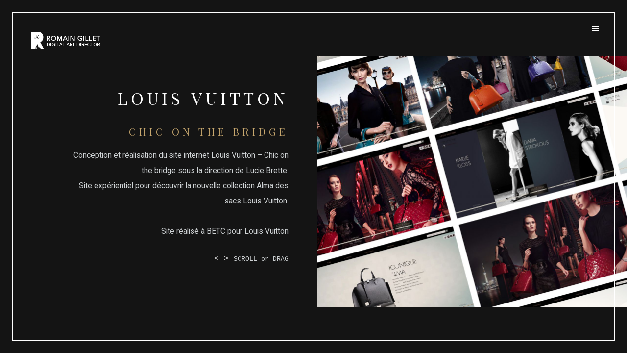

--- FILE ---
content_type: text/html; charset=UTF-8
request_url: http://www.romain-gillet.fr/louisvuitton/
body_size: 6555
content:
<!DOCTYPE html>
<html lang="fr-FR"
    xmlns:og="http://opengraphprotocol.org/schema/"
    xmlns:fb="http://www.facebook.com/2008/fbml">
<head>	
			
	<!-- wp_head __-->
	<meta charset="UTF-8" />
<title>Louis vuitton &#8211; Romain Gillet</title>
<meta name='robots' content='max-image-preview:large' />
<meta name="viewport" content="width=device-width, initial-scale=1" />
<meta name="generator" content="Viewpoint 1.11" />
<link rel='dns-prefetch' href='//fonts.googleapis.com' />
<link rel='dns-prefetch' href='//s.w.org' />
<link rel="alternate" type="application/rss+xml" title="Romain Gillet &raquo; Flux" href="http://www.romain-gillet.fr/feed/" />
<link rel="alternate" type="application/rss+xml" title="Romain Gillet &raquo; Flux des commentaires" href="http://www.romain-gillet.fr/comments/feed/" />
<link rel="alternate" type="application/rss+xml" title="Romain Gillet &raquo; Louis vuitton Flux des commentaires" href="http://www.romain-gillet.fr/louisvuitton/feed/" />
    
		<meta property="og:title" content="Louis vuitton" />
		<meta property="og:description" content="LOUIS VUITTON Chic on the bridge Conception et réalisation du site internet Louis Vuitton &#8211; Chic on the bridge sous la direction de Lucie Brette. Site expérientiel pour découvrir la nouvelle collection Alma des sacs Louis Vuitton. Site réalisé à BETC ..." />
		<meta property="og:url" content="http://www.romain-gillet.fr/louisvuitton/" />
						<meta property="og:image" content="http://www.romain-gillet.fr/wp-content/uploads/2016/02/twinings-1-150x150.jpg" />
				<meta property="og:type" content="website" />
		<meta property="og:site_name" content="Romain Gillet" />
	<script type="text/javascript">
window._wpemojiSettings = {"baseUrl":"https:\/\/s.w.org\/images\/core\/emoji\/14.0.0\/72x72\/","ext":".png","svgUrl":"https:\/\/s.w.org\/images\/core\/emoji\/14.0.0\/svg\/","svgExt":".svg","source":{"concatemoji":"http:\/\/www.romain-gillet.fr\/wp-includes\/js\/wp-emoji-release.min.js?ver=6.0.11"}};
/*! This file is auto-generated */
!function(e,a,t){var n,r,o,i=a.createElement("canvas"),p=i.getContext&&i.getContext("2d");function s(e,t){var a=String.fromCharCode,e=(p.clearRect(0,0,i.width,i.height),p.fillText(a.apply(this,e),0,0),i.toDataURL());return p.clearRect(0,0,i.width,i.height),p.fillText(a.apply(this,t),0,0),e===i.toDataURL()}function c(e){var t=a.createElement("script");t.src=e,t.defer=t.type="text/javascript",a.getElementsByTagName("head")[0].appendChild(t)}for(o=Array("flag","emoji"),t.supports={everything:!0,everythingExceptFlag:!0},r=0;r<o.length;r++)t.supports[o[r]]=function(e){if(!p||!p.fillText)return!1;switch(p.textBaseline="top",p.font="600 32px Arial",e){case"flag":return s([127987,65039,8205,9895,65039],[127987,65039,8203,9895,65039])?!1:!s([55356,56826,55356,56819],[55356,56826,8203,55356,56819])&&!s([55356,57332,56128,56423,56128,56418,56128,56421,56128,56430,56128,56423,56128,56447],[55356,57332,8203,56128,56423,8203,56128,56418,8203,56128,56421,8203,56128,56430,8203,56128,56423,8203,56128,56447]);case"emoji":return!s([129777,127995,8205,129778,127999],[129777,127995,8203,129778,127999])}return!1}(o[r]),t.supports.everything=t.supports.everything&&t.supports[o[r]],"flag"!==o[r]&&(t.supports.everythingExceptFlag=t.supports.everythingExceptFlag&&t.supports[o[r]]);t.supports.everythingExceptFlag=t.supports.everythingExceptFlag&&!t.supports.flag,t.DOMReady=!1,t.readyCallback=function(){t.DOMReady=!0},t.supports.everything||(n=function(){t.readyCallback()},a.addEventListener?(a.addEventListener("DOMContentLoaded",n,!1),e.addEventListener("load",n,!1)):(e.attachEvent("onload",n),a.attachEvent("onreadystatechange",function(){"complete"===a.readyState&&t.readyCallback()})),(e=t.source||{}).concatemoji?c(e.concatemoji):e.wpemoji&&e.twemoji&&(c(e.twemoji),c(e.wpemoji)))}(window,document,window._wpemojiSettings);
</script>
<link rel='stylesheet' id='grid-columns-css'  href='http://www.romain-gillet.fr/wp-content/plugins/grid-columns/css/columns.min.css?ver=20130123' type='text/css' media='all' />
<link rel='stylesheet' id='wp-block-library-css'  href='http://www.romain-gillet.fr/wp-includes/css/dist/block-library/style.min.css?ver=6.0.11' type='text/css' media='all' />
<style id='global-styles-inline-css' type='text/css'>
body{--wp--preset--color--black: #000000;--wp--preset--color--cyan-bluish-gray: #abb8c3;--wp--preset--color--white: #ffffff;--wp--preset--color--pale-pink: #f78da7;--wp--preset--color--vivid-red: #cf2e2e;--wp--preset--color--luminous-vivid-orange: #ff6900;--wp--preset--color--luminous-vivid-amber: #fcb900;--wp--preset--color--light-green-cyan: #7bdcb5;--wp--preset--color--vivid-green-cyan: #00d084;--wp--preset--color--pale-cyan-blue: #8ed1fc;--wp--preset--color--vivid-cyan-blue: #0693e3;--wp--preset--color--vivid-purple: #9b51e0;--wp--preset--gradient--vivid-cyan-blue-to-vivid-purple: linear-gradient(135deg,rgba(6,147,227,1) 0%,rgb(155,81,224) 100%);--wp--preset--gradient--light-green-cyan-to-vivid-green-cyan: linear-gradient(135deg,rgb(122,220,180) 0%,rgb(0,208,130) 100%);--wp--preset--gradient--luminous-vivid-amber-to-luminous-vivid-orange: linear-gradient(135deg,rgba(252,185,0,1) 0%,rgba(255,105,0,1) 100%);--wp--preset--gradient--luminous-vivid-orange-to-vivid-red: linear-gradient(135deg,rgba(255,105,0,1) 0%,rgb(207,46,46) 100%);--wp--preset--gradient--very-light-gray-to-cyan-bluish-gray: linear-gradient(135deg,rgb(238,238,238) 0%,rgb(169,184,195) 100%);--wp--preset--gradient--cool-to-warm-spectrum: linear-gradient(135deg,rgb(74,234,220) 0%,rgb(151,120,209) 20%,rgb(207,42,186) 40%,rgb(238,44,130) 60%,rgb(251,105,98) 80%,rgb(254,248,76) 100%);--wp--preset--gradient--blush-light-purple: linear-gradient(135deg,rgb(255,206,236) 0%,rgb(152,150,240) 100%);--wp--preset--gradient--blush-bordeaux: linear-gradient(135deg,rgb(254,205,165) 0%,rgb(254,45,45) 50%,rgb(107,0,62) 100%);--wp--preset--gradient--luminous-dusk: linear-gradient(135deg,rgb(255,203,112) 0%,rgb(199,81,192) 50%,rgb(65,88,208) 100%);--wp--preset--gradient--pale-ocean: linear-gradient(135deg,rgb(255,245,203) 0%,rgb(182,227,212) 50%,rgb(51,167,181) 100%);--wp--preset--gradient--electric-grass: linear-gradient(135deg,rgb(202,248,128) 0%,rgb(113,206,126) 100%);--wp--preset--gradient--midnight: linear-gradient(135deg,rgb(2,3,129) 0%,rgb(40,116,252) 100%);--wp--preset--duotone--dark-grayscale: url('#wp-duotone-dark-grayscale');--wp--preset--duotone--grayscale: url('#wp-duotone-grayscale');--wp--preset--duotone--purple-yellow: url('#wp-duotone-purple-yellow');--wp--preset--duotone--blue-red: url('#wp-duotone-blue-red');--wp--preset--duotone--midnight: url('#wp-duotone-midnight');--wp--preset--duotone--magenta-yellow: url('#wp-duotone-magenta-yellow');--wp--preset--duotone--purple-green: url('#wp-duotone-purple-green');--wp--preset--duotone--blue-orange: url('#wp-duotone-blue-orange');--wp--preset--font-size--small: 13px;--wp--preset--font-size--medium: 20px;--wp--preset--font-size--large: 36px;--wp--preset--font-size--x-large: 42px;}.has-black-color{color: var(--wp--preset--color--black) !important;}.has-cyan-bluish-gray-color{color: var(--wp--preset--color--cyan-bluish-gray) !important;}.has-white-color{color: var(--wp--preset--color--white) !important;}.has-pale-pink-color{color: var(--wp--preset--color--pale-pink) !important;}.has-vivid-red-color{color: var(--wp--preset--color--vivid-red) !important;}.has-luminous-vivid-orange-color{color: var(--wp--preset--color--luminous-vivid-orange) !important;}.has-luminous-vivid-amber-color{color: var(--wp--preset--color--luminous-vivid-amber) !important;}.has-light-green-cyan-color{color: var(--wp--preset--color--light-green-cyan) !important;}.has-vivid-green-cyan-color{color: var(--wp--preset--color--vivid-green-cyan) !important;}.has-pale-cyan-blue-color{color: var(--wp--preset--color--pale-cyan-blue) !important;}.has-vivid-cyan-blue-color{color: var(--wp--preset--color--vivid-cyan-blue) !important;}.has-vivid-purple-color{color: var(--wp--preset--color--vivid-purple) !important;}.has-black-background-color{background-color: var(--wp--preset--color--black) !important;}.has-cyan-bluish-gray-background-color{background-color: var(--wp--preset--color--cyan-bluish-gray) !important;}.has-white-background-color{background-color: var(--wp--preset--color--white) !important;}.has-pale-pink-background-color{background-color: var(--wp--preset--color--pale-pink) !important;}.has-vivid-red-background-color{background-color: var(--wp--preset--color--vivid-red) !important;}.has-luminous-vivid-orange-background-color{background-color: var(--wp--preset--color--luminous-vivid-orange) !important;}.has-luminous-vivid-amber-background-color{background-color: var(--wp--preset--color--luminous-vivid-amber) !important;}.has-light-green-cyan-background-color{background-color: var(--wp--preset--color--light-green-cyan) !important;}.has-vivid-green-cyan-background-color{background-color: var(--wp--preset--color--vivid-green-cyan) !important;}.has-pale-cyan-blue-background-color{background-color: var(--wp--preset--color--pale-cyan-blue) !important;}.has-vivid-cyan-blue-background-color{background-color: var(--wp--preset--color--vivid-cyan-blue) !important;}.has-vivid-purple-background-color{background-color: var(--wp--preset--color--vivid-purple) !important;}.has-black-border-color{border-color: var(--wp--preset--color--black) !important;}.has-cyan-bluish-gray-border-color{border-color: var(--wp--preset--color--cyan-bluish-gray) !important;}.has-white-border-color{border-color: var(--wp--preset--color--white) !important;}.has-pale-pink-border-color{border-color: var(--wp--preset--color--pale-pink) !important;}.has-vivid-red-border-color{border-color: var(--wp--preset--color--vivid-red) !important;}.has-luminous-vivid-orange-border-color{border-color: var(--wp--preset--color--luminous-vivid-orange) !important;}.has-luminous-vivid-amber-border-color{border-color: var(--wp--preset--color--luminous-vivid-amber) !important;}.has-light-green-cyan-border-color{border-color: var(--wp--preset--color--light-green-cyan) !important;}.has-vivid-green-cyan-border-color{border-color: var(--wp--preset--color--vivid-green-cyan) !important;}.has-pale-cyan-blue-border-color{border-color: var(--wp--preset--color--pale-cyan-blue) !important;}.has-vivid-cyan-blue-border-color{border-color: var(--wp--preset--color--vivid-cyan-blue) !important;}.has-vivid-purple-border-color{border-color: var(--wp--preset--color--vivid-purple) !important;}.has-vivid-cyan-blue-to-vivid-purple-gradient-background{background: var(--wp--preset--gradient--vivid-cyan-blue-to-vivid-purple) !important;}.has-light-green-cyan-to-vivid-green-cyan-gradient-background{background: var(--wp--preset--gradient--light-green-cyan-to-vivid-green-cyan) !important;}.has-luminous-vivid-amber-to-luminous-vivid-orange-gradient-background{background: var(--wp--preset--gradient--luminous-vivid-amber-to-luminous-vivid-orange) !important;}.has-luminous-vivid-orange-to-vivid-red-gradient-background{background: var(--wp--preset--gradient--luminous-vivid-orange-to-vivid-red) !important;}.has-very-light-gray-to-cyan-bluish-gray-gradient-background{background: var(--wp--preset--gradient--very-light-gray-to-cyan-bluish-gray) !important;}.has-cool-to-warm-spectrum-gradient-background{background: var(--wp--preset--gradient--cool-to-warm-spectrum) !important;}.has-blush-light-purple-gradient-background{background: var(--wp--preset--gradient--blush-light-purple) !important;}.has-blush-bordeaux-gradient-background{background: var(--wp--preset--gradient--blush-bordeaux) !important;}.has-luminous-dusk-gradient-background{background: var(--wp--preset--gradient--luminous-dusk) !important;}.has-pale-ocean-gradient-background{background: var(--wp--preset--gradient--pale-ocean) !important;}.has-electric-grass-gradient-background{background: var(--wp--preset--gradient--electric-grass) !important;}.has-midnight-gradient-background{background: var(--wp--preset--gradient--midnight) !important;}.has-small-font-size{font-size: var(--wp--preset--font-size--small) !important;}.has-medium-font-size{font-size: var(--wp--preset--font-size--medium) !important;}.has-large-font-size{font-size: var(--wp--preset--font-size--large) !important;}.has-x-large-font-size{font-size: var(--wp--preset--font-size--x-large) !important;}
</style>
<link rel='stylesheet' id='contact-form-7-css'  href='http://www.romain-gillet.fr/wp-content/plugins/contact-form-7/includes/css/styles.css?ver=5.1.3' type='text/css' media='all' />
<link rel='stylesheet' id='viewpoint-google-fonts-css'  href='//fonts.googleapis.com/css?family=Roboto:|Playfair+Display:normal&#038;subset=latin-ext' type='text/css' media='all' />
<link rel='stylesheet' id='viewpoint-magnificpopup-css'  href='http://www.romain-gillet.fr/wp-content/themes/viewpoint17/css/magnificpopup.css?ver=6.0.11' type='text/css' media='all' />
<link rel='stylesheet' id='viewpoint-icomoon-css'  href='http://www.romain-gillet.fr/wp-content/themes/viewpoint17/css/icomoon.css?ver=6.0.11' type='text/css' media='all' />
<link rel='stylesheet' id='hybrid-style-css'  href='http://www.romain-gillet.fr/wp-content/themes/viewpoint17/style.css?ver=6.0.11' type='text/css' media='all' />
<!--[if IE 9]>
<link rel='stylesheet' id='viewpoint-ie9-css'  href='http://www.romain-gillet.fr/wp-content/themes/viewpoint17/css/ie.css?ver=6.0.11' type='text/css' media='all' />
<![endif]-->
<link rel='stylesheet' id='sccss_style-css'  href='http://www.romain-gillet.fr?sccss=1&#038;ver=6.0.11' type='text/css' media='all' />
<script type='text/javascript' src='http://www.romain-gillet.fr/wp-includes/js/jquery/jquery.min.js?ver=3.6.0' id='jquery-core-js'></script>
<script type='text/javascript' src='http://www.romain-gillet.fr/wp-includes/js/jquery/jquery-migrate.min.js?ver=3.3.2' id='jquery-migrate-js'></script>
<script type='text/javascript' src='http://www.romain-gillet.fr/wp-content/plugins/wp-retina-2x/js/picturefill.min.js?ver=3.0.2' id='picturefill-js'></script>
<link rel="https://api.w.org/" href="http://www.romain-gillet.fr/wp-json/" /><link rel="alternate" type="application/json" href="http://www.romain-gillet.fr/wp-json/wp/v2/pages/688" /><link rel="EditURI" type="application/rsd+xml" title="RSD" href="http://www.romain-gillet.fr/xmlrpc.php?rsd" />
<link rel="wlwmanifest" type="application/wlwmanifest+xml" href="http://www.romain-gillet.fr/wp-includes/wlwmanifest.xml" /> 
<meta name="generator" content="WordPress 6.0.11" />
<link rel="canonical" href="http://www.romain-gillet.fr/louisvuitton/" />
<link rel='shortlink' href='http://www.romain-gillet.fr/?p=688' />
<link rel="alternate" type="application/json+oembed" href="http://www.romain-gillet.fr/wp-json/oembed/1.0/embed?url=http%3A%2F%2Fwww.romain-gillet.fr%2Flouisvuitton%2F" />
<link rel="alternate" type="text/xml+oembed" href="http://www.romain-gillet.fr/wp-json/oembed/1.0/embed?url=http%3A%2F%2Fwww.romain-gillet.fr%2Flouisvuitton%2F&#038;format=xml" />
	 <style type="text/css">
		/* Background Color  */
					html, body, select, .loadreveal, .entry-content::after, .mfp-bg, .gallery-footer, .horizontal-gallery-scroll-hider { background-color: #141414;  }
			.whistles-tabs-nav li[aria-selected="true"] a, .whistles-tabs-nav li[aria-selected="true"] a:hover { border-bottom-color: #141414; }
							 .featured-image-header { display: none; }
			 
		/* Font */
				
					body, input, textarea, select, input[type="submit"], input[type="button"], button, .button { font-family: 'Roboto', sans-serif; }
							h1, h2, h3, #header nav ul, .hero-headline { font-family: 'Playfair Display', sans-serif; }
			 
		/* Links and Buttons Colors --- */
					input[type=submit], input[type=button], button, .button, .entry-count a.nr, .gallery-item .gallery-count a.nr { color: #dd9933; }	
			hr, #gallerythumbs li::before, .post-password-form { background-color: #dd9933; }	
				
		/* Text Color  */
				 
	 </style>
    <link rel="icon" href="http://www.romain-gillet.fr/wp-content/uploads/2016/08/cropped-favicon-32x32.png" sizes="32x32" />
<link rel="icon" href="http://www.romain-gillet.fr/wp-content/uploads/2016/08/cropped-favicon-192x192.png" sizes="192x192" />
<link rel="apple-touch-icon" href="http://www.romain-gillet.fr/wp-content/uploads/2016/08/cropped-favicon-180x180.png" />
<meta name="msapplication-TileImage" content="http://www.romain-gillet.fr/wp-content/uploads/2016/08/cropped-favicon-270x270.png" />
		<style type="text/css" id="wp-custom-css">
			/*@media only screen and (max-width: 460px) {
   .test { font-size: 8px; }
}*/

.tr-border {
display: none !important;
}
.tl-border {
display: none !important;
}
.br-border {
display: none !important;
}
.bl-border {
display: none !important;
}
.gallery-count{
display: none !important;
}
.hero-headline{
    letter-spacing: .3em;
}
.entry-summary{
display: none !important;
}
		</style>
		</head>

<body class="wordpress ltr fr fr-fr parent-theme y2026 m02 d01 h01 sunday logged-out singular singular-page singular-page-688 layout-wide loading has-featured-image" dir="ltr" itemscope="itemscope" itemtype="http://schema.org/WebPage">

	<!-- Border _______________________________-->
	<div class="btl"></div><div class="btr"></div>
	<div class="bbl"></div><div class="bbr"></div>

	<!-- Loader _______________________________-->
	<div class="loadreveal"></div>
	<div class="loadreveal bottom"></div>
	<div id="loadscreen"><div id="loader"><span></span></div></div>
	
	<!-- HEADER _____________________________________________-->
	<header id="header">
		<div class="wrapper">
	
			<!-- Logo __-->
			<h1 id="logo">
				<a href="http://www.romain-gillet.fr/" rel="home">
											<img src="http://www.romain-gillet.fr/wp-content/uploads/2016/02/logo_small_small-1.png" alt="Romain Gillet" />	
									</a>
			</h1>
				
			<!-- Main menu __-->
			<nav id="mainmenu">
				<div id="menu-burger">
					<span></span><span></span><span></span>
				</div>
				<div id="menu">
					<ul><li id="menu-item-184" class="menu-item menu-item-type-custom menu-item-object-custom menu-item-home menu-item-184"><a href="http://www.romain-gillet.fr">Accueil</a></li>
<li id="menu-item-185" class="menu-item menu-item-type-custom menu-item-object-custom current-menu-ancestor current-menu-parent menu-item-has-children menu-item-185"><a href="#">Projets</a>
<ul class="sub-menu">
	<li id="menu-item-741" class="menu-item menu-item-type-post_type menu-item-object-page current-menu-item page_item page-item-688 current_page_item menu-item-741"><a href="http://www.romain-gillet.fr/louisvuitton/" aria-current="page">Louis vuitton</a></li>
	<li id="menu-item-1003" class="menu-item menu-item-type-post_type menu-item-object-page menu-item-1003"><a href="http://www.romain-gillet.fr/chaumet/">Chaumet</a></li>
	<li id="menu-item-740" class="menu-item menu-item-type-post_type menu-item-object-page menu-item-740"><a href="http://www.romain-gillet.fr/huawei/">Huawei</a></li>
	<li id="menu-item-568" class="menu-item menu-item-type-post_type menu-item-object-page menu-item-568"><a href="http://www.romain-gillet.fr/lancel-gallery/">Lancel</a></li>
	<li id="menu-item-570" class="menu-item menu-item-type-post_type menu-item-object-page menu-item-570"><a href="http://www.romain-gillet.fr/twinings-gallery/">Twinings</a></li>
	<li id="menu-item-567" class="menu-item menu-item-type-post_type menu-item-object-page menu-item-567"><a href="http://www.romain-gillet.fr/elysee-gallery/">Elysee</a></li>
	<li id="menu-item-569" class="menu-item menu-item-type-post_type menu-item-object-page menu-item-569"><a href="http://www.romain-gillet.fr/sunset-gallery/">Sunset</a></li>
	<li id="menu-item-566" class="menu-item menu-item-type-post_type menu-item-object-page menu-item-566"><a href="http://www.romain-gillet.fr/anuki-gallery/">Anuki</a></li>
</ul>
</li>
<li id="menu-item-955" class="menu-item menu-item-type-post_type menu-item-object-page menu-item-955"><a href="http://www.romain-gillet.fr/about-3/">A propos</a></li>
<li id="menu-item-259" class="menu-item menu-item-type-post_type menu-item-object-page menu-item-259"><a href="http://www.romain-gillet.fr/contact/">Contact</a></li>
<li id="menu-item-616" class="menu-item menu-item-type-post_type menu-item-object-page menu-item-616"><a href="http://www.romain-gillet.fr/illustrations/">Illustrations</a></li>
</ul>				</div>
			</nav>
		</div> <!-- END .wrapper -->
	
	</header>
	<!-- END #header -->
	
		
	<!-- MAIN CONTENT SECTION  _____________________________________________-->
	<section id="content" role="main">
		<div class="wrapper">
			
				
						<div class="featured-image-header">
								
				<figure class="gallery-item reveal activeSlide" data-index="1">
					<header class='gallery-icon'>
												<img src="http://www.romain-gillet.fr/wp-content/uploads/2016/02/twinings-1-1920x1080.jpg" alt="Louis vuitton" class="landscape cw-lesser thumbnail viewpoint_fullscreen" width="1920" height="1080" itemprop="image" />											</header>
									</figure>
			</div>
					
			<div class="entry-content ">
		

		
		
						
	<!-- Queried page __-->
	<div class="horizontal-gallery-description">
<h2>LOUIS VUITTON</h2>
<h2><span class="size-m" style="color: #c7a76e;">Chic on the bridge</span></h2>
<p>Conception et réalisation du site internet Louis Vuitton &#8211; Chic on the bridge sous la direction de Lucie Brette.<br />
Site expérientiel pour découvrir la nouvelle collection Alma des sacs Louis Vuitton.</p>
<p>Site réalisé à BETC pour Louis Vuitton</p>
<pre><span class="white">&lt; &gt;</span> <span class="size-s">SCROLL or DRAG</span></pre>
</div>
 <div class="horizontal-gallery-count"><p class="gallery-count">10 photos</p></div><div id='gallery-688-2' class='gallery horizontal-gallery'><figure class='gallery-item col-1 ' data-index='1'><header class='gallery-icon none'><img width="1772" height="1181" src="http://www.romain-gillet.fr/wp-content/uploads/2016/05/page_01.jpg" class="attachment-viewpoint_fullscreen size-viewpoint_fullscreen" alt="" loading="lazy" srcset="http://www.romain-gillet.fr/wp-content/uploads/2016/05/page_01.jpg 1772w, http://www.romain-gillet.fr/wp-content/uploads/2016/05/page_01-300x200.jpg 300w, http://www.romain-gillet.fr/wp-content/uploads/2016/05/page_01-768x512.jpg 768w, http://www.romain-gillet.fr/wp-content/uploads/2016/05/page_01-1024x682.jpg 1024w, http://www.romain-gillet.fr/wp-content/uploads/2016/05/page_01-300x200@2x.jpg 600w, http://www.romain-gillet.fr/wp-content/uploads/2016/05/page_01-768x512@2x.jpg 1536w" sizes="(max-width: 1772px) 100vw, 1772px" /></header><figcaption class='gallery-caption'><div class='entry-summary'><p class="gallery-count"><a class="nr">1</a><span class="divider"></span> 10</p></div></figcaption></figure><figure class='gallery-item col-1 larger-height' data-index='2'><header class='gallery-icon none'><img width="1280" height="1024" src="http://www.romain-gillet.fr/wp-content/uploads/2016/05/1.jpg" class="attachment-viewpoint_fullscreen size-viewpoint_fullscreen" alt="" loading="lazy" srcset="http://www.romain-gillet.fr/wp-content/uploads/2016/05/1.jpg 1280w, http://www.romain-gillet.fr/wp-content/uploads/2016/05/1-300x240.jpg 300w, http://www.romain-gillet.fr/wp-content/uploads/2016/05/1-768x614.jpg 768w, http://www.romain-gillet.fr/wp-content/uploads/2016/05/1-1024x819.jpg 1024w, http://www.romain-gillet.fr/wp-content/uploads/2016/05/1-300x240@2x.jpg 600w" sizes="(max-width: 1280px) 100vw, 1280px" /></header><figcaption class='gallery-caption'><div class='entry-summary'><p class="gallery-count"><a class="nr">2</a><span class="divider"></span> 10</p></div></figcaption></figure><figure class='gallery-item col-1 larger-height' data-index='3'><header class='gallery-icon none'><img width="1280" height="1024" src="http://www.romain-gillet.fr/wp-content/themes/viewpoint17/imgs/x.gif" data-src="http://www.romain-gillet.fr/wp-content/uploads/2016/05/4.jpg" class="attachment-viewpoint_fullscreen size-viewpoint_fullscreen" alt="" loading="lazy" data-srcset="http://www.romain-gillet.fr/wp-content/uploads/2016/05/4.jpg 1280w, http://www.romain-gillet.fr/wp-content/uploads/2016/05/4-300x240.jpg 300w, http://www.romain-gillet.fr/wp-content/uploads/2016/05/4-768x614.jpg 768w, http://www.romain-gillet.fr/wp-content/uploads/2016/05/4-1024x819.jpg 1024w, http://www.romain-gillet.fr/wp-content/uploads/2016/05/4-300x240@2x.jpg 600w" sizes="(max-width: 1280px) 100vw, 1280px" /></header><figcaption class='gallery-caption'><div class='entry-summary'><p class="gallery-count"><a class="nr">3</a><span class="divider"></span> 10</p></div></figcaption></figure><figure class='gallery-item col-1 larger-height' data-index='4'><header class='gallery-icon none'><img width="1280" height="1024" src="http://www.romain-gillet.fr/wp-content/themes/viewpoint17/imgs/x.gif" data-src="http://www.romain-gillet.fr/wp-content/uploads/2016/05/6.jpg" class="attachment-viewpoint_fullscreen size-viewpoint_fullscreen" alt="" loading="lazy" data-srcset="http://www.romain-gillet.fr/wp-content/uploads/2016/05/6.jpg 1280w, http://www.romain-gillet.fr/wp-content/uploads/2016/05/6-300x240.jpg 300w, http://www.romain-gillet.fr/wp-content/uploads/2016/05/6-768x614.jpg 768w, http://www.romain-gillet.fr/wp-content/uploads/2016/05/6-1024x819.jpg 1024w, http://www.romain-gillet.fr/wp-content/uploads/2016/05/6-300x240@2x.jpg 600w" sizes="(max-width: 1280px) 100vw, 1280px" /></header><figcaption class='gallery-caption'><div class='entry-summary'><p class="gallery-count"><a class="nr">4</a><span class="divider"></span> 10</p></div></figcaption></figure><figure class='gallery-item col-1 larger-height' data-index='5'><header class='gallery-icon none'><img width="1280" height="1024" src="http://www.romain-gillet.fr/wp-content/themes/viewpoint17/imgs/x.gif" data-src="http://www.romain-gillet.fr/wp-content/uploads/2016/05/7.jpg" class="attachment-viewpoint_fullscreen size-viewpoint_fullscreen" alt="" loading="lazy" data-srcset="http://www.romain-gillet.fr/wp-content/uploads/2016/05/7.jpg 1280w, http://www.romain-gillet.fr/wp-content/uploads/2016/05/7-300x240.jpg 300w, http://www.romain-gillet.fr/wp-content/uploads/2016/05/7-768x614.jpg 768w, http://www.romain-gillet.fr/wp-content/uploads/2016/05/7-1024x819.jpg 1024w, http://www.romain-gillet.fr/wp-content/uploads/2016/05/7-300x240@2x.jpg 600w" sizes="(max-width: 1280px) 100vw, 1280px" /></header><figcaption class='gallery-caption'><div class='entry-summary'><p class="gallery-count"><a class="nr">5</a><span class="divider"></span> 10</p></div></figcaption></figure><figure class='gallery-item col-1 larger-height' data-index='6'><header class='gallery-icon none'><img width="1280" height="1024" src="http://www.romain-gillet.fr/wp-content/themes/viewpoint17/imgs/x.gif" data-src="http://www.romain-gillet.fr/wp-content/uploads/2016/05/9.jpg" class="attachment-viewpoint_fullscreen size-viewpoint_fullscreen" alt="" loading="lazy" data-srcset="http://www.romain-gillet.fr/wp-content/uploads/2016/05/9.jpg 1280w, http://www.romain-gillet.fr/wp-content/uploads/2016/05/9-300x240.jpg 300w, http://www.romain-gillet.fr/wp-content/uploads/2016/05/9-768x614.jpg 768w, http://www.romain-gillet.fr/wp-content/uploads/2016/05/9-1024x819.jpg 1024w, http://www.romain-gillet.fr/wp-content/uploads/2016/05/9-300x240@2x.jpg 600w" sizes="(max-width: 1280px) 100vw, 1280px" /></header><figcaption class='gallery-caption'><div class='entry-summary'><p class="gallery-count"><a class="nr">6</a><span class="divider"></span> 10</p></div></figcaption></figure><figure class='gallery-item col-1 larger-height' data-index='7'><header class='gallery-icon none'><img width="1280" height="1024" src="http://www.romain-gillet.fr/wp-content/themes/viewpoint17/imgs/x.gif" data-src="http://www.romain-gillet.fr/wp-content/uploads/2016/05/11.jpg" class="attachment-viewpoint_fullscreen size-viewpoint_fullscreen" alt="" loading="lazy" data-srcset="http://www.romain-gillet.fr/wp-content/uploads/2016/05/11.jpg 1280w, http://www.romain-gillet.fr/wp-content/uploads/2016/05/11-300x240.jpg 300w, http://www.romain-gillet.fr/wp-content/uploads/2016/05/11-768x614.jpg 768w, http://www.romain-gillet.fr/wp-content/uploads/2016/05/11-1024x819.jpg 1024w, http://www.romain-gillet.fr/wp-content/uploads/2016/05/11-300x240@2x.jpg 600w" sizes="(max-width: 1280px) 100vw, 1280px" /></header><figcaption class='gallery-caption'><div class='entry-summary'><p class="gallery-count"><a class="nr">7</a><span class="divider"></span> 10</p></div></figcaption></figure><figure class='gallery-item col-1 larger-height' data-index='8'><header class='gallery-icon none'><img width="1280" height="1024" src="http://www.romain-gillet.fr/wp-content/themes/viewpoint17/imgs/x.gif" data-src="http://www.romain-gillet.fr/wp-content/uploads/2016/05/12.jpg" class="attachment-viewpoint_fullscreen size-viewpoint_fullscreen" alt="" loading="lazy" data-srcset="http://www.romain-gillet.fr/wp-content/uploads/2016/05/12.jpg 1280w, http://www.romain-gillet.fr/wp-content/uploads/2016/05/12-300x240.jpg 300w, http://www.romain-gillet.fr/wp-content/uploads/2016/05/12-768x614.jpg 768w, http://www.romain-gillet.fr/wp-content/uploads/2016/05/12-1024x819.jpg 1024w, http://www.romain-gillet.fr/wp-content/uploads/2016/05/12-300x240@2x.jpg 600w" sizes="(max-width: 1280px) 100vw, 1280px" /></header><figcaption class='gallery-caption'><div class='entry-summary'><p class="gallery-count"><a class="nr">8</a><span class="divider"></span> 10</p></div></figcaption></figure><figure class='gallery-item col-1 larger-height' data-index='9'><header class='gallery-icon none'><img width="1280" height="1024" src="http://www.romain-gillet.fr/wp-content/themes/viewpoint17/imgs/x.gif" data-src="http://www.romain-gillet.fr/wp-content/uploads/2016/05/13.jpg" class="attachment-viewpoint_fullscreen size-viewpoint_fullscreen" alt="" loading="lazy" data-srcset="http://www.romain-gillet.fr/wp-content/uploads/2016/05/13.jpg 1280w, http://www.romain-gillet.fr/wp-content/uploads/2016/05/13-300x240.jpg 300w, http://www.romain-gillet.fr/wp-content/uploads/2016/05/13-768x614.jpg 768w, http://www.romain-gillet.fr/wp-content/uploads/2016/05/13-1024x819.jpg 1024w, http://www.romain-gillet.fr/wp-content/uploads/2016/05/13-300x240@2x.jpg 600w" sizes="(max-width: 1280px) 100vw, 1280px" /></header><figcaption class='gallery-caption'><div class='entry-summary'><p class="gallery-count"><a class="nr">9</a><span class="divider"></span> 10</p></div></figcaption></figure><figure class='gallery-item col-1 larger-height' data-index='10'><header class='gallery-icon none'><img width="1280" height="1024" src="http://www.romain-gillet.fr/wp-content/themes/viewpoint17/imgs/x.gif" data-src="http://www.romain-gillet.fr/wp-content/uploads/2016/05/14.jpg" class="attachment-viewpoint_fullscreen size-viewpoint_fullscreen" alt="" loading="lazy" data-srcset="http://www.romain-gillet.fr/wp-content/uploads/2016/05/14.jpg 1280w, http://www.romain-gillet.fr/wp-content/uploads/2016/05/14-300x240.jpg 300w, http://www.romain-gillet.fr/wp-content/uploads/2016/05/14-768x614.jpg 768w, http://www.romain-gillet.fr/wp-content/uploads/2016/05/14-1024x819.jpg 1024w, http://www.romain-gillet.fr/wp-content/uploads/2016/05/14-300x240@2x.jpg 600w" sizes="(max-width: 1280px) 100vw, 1280px" /></header><figcaption class='gallery-caption'><div class='entry-summary'><p class="gallery-count"><a class="nr">10</a><span class="divider"></span> 10</p></div></figcaption></figure></div>
	
	<!-- Page comments __-->
		


		
		
	

			</div><!-- END .entry-content -->
		</div><!-- END .wrapper -->
	</section>
	<!-- END #content -->

	<!-- FOOTER _____________________________________________-->
	<footer id="footer">
		<p class="copyright">Romain Gillet &copy; 2026 </p>
		<p class="back-to-top"><a href="#content">Back to top</a></p>
		<div class="entry-social">
			<p> 
				<span class="entry-views" itemprop="interactionCount" itemscope="itemscope" itemtype="http://schema.org/UserPageVisits">1 043 Views</span>			</p>
		</div>
		<ul class="social-icons">
				
						<li><a href="https://twitter.com/TiDiKAppA" target="_blank" title="Twitter"><i class="icon-twitter"></i></a></li>			<li><a href="https://fr.linkedin.com/in/gilletromain" target="_blank" title="LinkedIn"><i class="icon-linkedin"></i></a></li>	
									<li><a href="https://dribbble.com/tidi" target="_blank" title="Dribbble"><i class="icon-dribbble"></i></a></li>												<li><a href="https://www.instagram.com/tidikappa/" target="_blank" title="Instagram"><i class="icon-instagram"></i></a></li>		</ul>	
	</footer>
	<!-- END footer -->
	
	<script type="text/javascript">/* <![CDATA[ */ jQuery(document).ready( function() { jQuery.post( "http://www.romain-gillet.fr/wp-admin/admin-ajax.php", { action : "entry_views", _ajax_nonce : "0419d93553", post_id : 688 } ); } ); /* ]]> */</script>
<script type='text/javascript' src='http://www.romain-gillet.fr/wp-content/themes/viewpoint17/js/app.js' id='app-js'></script>
<script type='text/javascript' src='http://www.romain-gillet.fr/wp-includes/js/comment-reply.min.js?ver=6.0.11' id='comment-reply-js'></script>
<script type='text/javascript' id='contact-form-7-js-extra'>
/* <![CDATA[ */
var wpcf7 = {"apiSettings":{"root":"http:\/\/www.romain-gillet.fr\/wp-json\/contact-form-7\/v1","namespace":"contact-form-7\/v1"}};
/* ]]> */
</script>
<script type='text/javascript' src='http://www.romain-gillet.fr/wp-content/plugins/contact-form-7/includes/js/scripts.js?ver=5.1.3' id='contact-form-7-js'></script>
<script type='text/javascript' src='http://www.romain-gillet.fr/wp-content/plugins/wp-gallery-custom-links/wp-gallery-custom-links.js?ver=1.1' id='wp-gallery-custom-links-js-js'></script>
<script type='text/javascript' src='http://www.romain-gillet.fr/wp-content/themes/viewpoint17/js/jquery.kinetic.min.js' id='kinetic-js'></script>
<script type='text/javascript' src='http://www.romain-gillet.fr/wp-content/themes/viewpoint17/js/scripts.js' id='viewpoint-js'></script>

</body>
</html>


--- FILE ---
content_type: text/css
request_url: http://www.romain-gillet.fr/wp-content/themes/viewpoint17/css/icomoon.css?ver=6.0.11
body_size: 679
content:
@font-face {
	font-family: 'icomoon';
	src:url('fonts/icomoon.eot?-rq91ff');
	src:url('fonts/icomoon.eot?#iefix-rq91ff') format('embedded-opentype'),
		url('fonts/icomoon.ttf?-rq91ff') format('truetype'),
		url('fonts/icomoon.woff?-rq91ff') format('woff'),
		url('fonts/icomoon.svg?-rq91ff#icomoon') format('svg');
	font-weight: normal;
	font-style: normal;
}

[class^="icon-"], [class*=" icon-"] {
	font-family: 'icomoon';
	speak: none;
	font-style: normal;
	font-weight: normal;
	font-variant: normal;
	text-transform: none;
	line-height: 1;

	/* Better Font Rendering =========== */
	-webkit-font-smoothing: antialiased;
	-moz-osx-font-smoothing: grayscale;
}

.icon-clipboard:before {
	content: "\e600";
}
.icon-equalizer:before {
	content: "\e601";
}
.icon-diamond:before {
	content: "\e602";
}
.icon-lamp:before {
	content: "\e603";
}
.icon-lamp2:before {
	content: "\e604";
}
.icon-locked:before {
	content: "\e605";
}
.icon-medal:before {
	content: "\e606";
}
.icon-mouse:before {
	content: "\e607";
}
.icon-lab:before {
	content: "\e608";
}
.icon-checkmark:before {
	content: "\e609";
}
.icon-monitor:before {
	content: "\e612";
}
.icon-calendar:before {
	content: "\e60a";
}
.icon-pictures:before {
	content: "\e60b";
}
.icon-camera:before {
	content: "\e60c";
}
.icon-play:before {
	content: "\e60d";
}
.icon-microphone:before {
	content: "\e60e";
}
.icon-cart:before {
	content: "\e60f";
}
.icon-location:before {
	content: "\e610";
}
.icon-time:before {
	content: "\e611";
}
.icon-phone:before {
	content: "\e613";
}
.icon-bubble:before {
	content: "\e614";
}
.icon-search:before {
	content: "\e615";
}
.icon-cog:before {
	content: "\e616";
}
.icon-chart:before {
	content: "\e617";
}
.icon-menu:before {
	content: "\e618";
}
.icon-eye:before {
	content: "\e619";
}
.icon-checkmark2:before {
	content: "\e61a";
}
.icon-checkmark3:before {
	content: "\e61b";
}
.icon-google-plus:before {
	content: "\e61c";
}
.icon-facebook:before {
	content: "\e61d";
}
.icon-instagram:before {
	content: "\e61e";
}
.icon-twitter:before {
	content: "\e61f";
}
.icon-feed:before {
	content: "\e620";
}
.icon-youtube:before {
	content: "\e621";
}
.icon-vimeo:before {
	content: "\e622";
}
.icon-flickr:before {
	content: "\e623";
}
.icon-picassa:before {
	content: "\e624";
}
.icon-dribbble:before {
	content: "\e625";
}
.icon-github:before {
	content: "\e626";
}
.icon-tumblr:before {
	content: "\e627";
}
.icon-skype:before {
	content: "\e62a";
}
.icon-linkedin:before {
	content: "\e628";
}
.icon-pinterest:before {
	content: "\e629";
}


--- FILE ---
content_type: text/css
request_url: http://www.romain-gillet.fr/wp-content/themes/viewpoint17/style.css?ver=6.0.11
body_size: 11125
content:
/*
Theme Name: 		Viewpoint
Theme URI: 		http://themeforest.net/item/viewpoint-fullscreen-photography-wordpress-theme/13100989
Author: 			Darina Kostelníková
Author URI: 		http://themeforest.net/user/Darinka/
Description: 		Clean and lightweight photography theme.
Version: 			1.11
License: 			GNU General Public License v2 or later
License URI: 		http://www.gnu.org/licenses/gpl-2.0.html
Text Domain: 		viewpoint
*/
@import url("editor-style.css");

/********************************************************************************************************
 * Please do not make edits directly to this file.  You will lose all modifications when the theme is next updated if you do so.  Please use a child theme.  This theme's styles will automatically be loaded for you.  You can then overwrite specific style rules in your child theme's 'style.css' file.
 
 * TABLE OF CONTENTS:
 
	1. FORM ELEMENTS - inputs, selects, buttons, fields 
	2. BODY DEFAULTS - html, body
	3. MAIN LAYOUTS - wrappers
	4. HEADER - header, logo, navigation
	5. CONTENT - content elements and galleries (find more classes in editor-style.css)
		5.1	Hero headline
		5.2	Scroll icon
		5.3	Blog & Blog Post
		5.4	Pagination
		5.5	Comments
		5.6	Galleries
			5.6.1	Grid gallery (masonry,isotope)
			5.6.2	Fullscreen gallery
			5.6.3	Before/after
			5.6.4	Video
			5.6.5	Horizontal gallery
			5.6.6	Popup image
		5.7	Password-protected post
		5.8	All whistles (tabs, accordion, toggle)
		5.9	other
	6. FOOTER - footer
	7. RESPONSIVNESS - media queries
	
*/
/********************************************************************************************************
	
/* 1. FORM ELEMENTS
_____________________________________ */
input, textarea, select, input[type="submit"], input[type="button"], button, .button { font-family: 'proxima-nova-light', sans-serif; vertical-align: middle; }
label { display: block; padding: 5px 0 5px 0; font-size: .8em; font-weight: normal; }
label.inline { display: inline-block; }

input[type=text], input[type=email], input[type=tel], input[type=url], input[type=search], input[type=password], input[type=number], input.input-text, textarea { outline: 0; background: transparent; width: 100%; padding: .7em 0; -webkit-appearance: none; -webkit-focus-ring-color: none; border: 0; border-bottom: 1px solid #555; font-weight: normal; font-size: 12pt; color: white; }
select { outline: 0 !important; vertical-align: middle; background: #141414; width: 100%; font-size: 1em; border: 0; border-bottom: 1px solid #ddd; height: 36px; }
textarea { padding-top: .5em; height: 100px; }
input[type=text]:focus,  input[type=email]:focus,  input[type=tel]:focus,  input[type=password]:focus,  textarea:focus {  }
input[type=checkbox] { width: 15px; float: left; margin: 0 1em 0 0; position: relative; top: 10px; border: 1px solid #ddd; }
input[type=radio] { position: relative; bottom: 3px; }
input[type=number] { width: 40px; margin: 0 5px; }

input[type=submit], input[type=button], button, .button { display: inline-block; height: auto; padding: 8px 12px 6px; font-weight: normal; font-size: .8em; line-height: 1.2; text-align: center; cursor: pointer; border: 2px solid; border-radius: 20px; background: transparent; margin: 0 .5em 10px 0; text-decoration: none !important; letter-spacing: 0.1em; color: #f63a00; z-index: 2; overflow: hidden; position: relative; vertical-align: middle; outline: 0; text-transform: uppercase;
-webkit-transition: all .4s cubic-bezier(.7,0,.3,1); -moz-transition: all .4s cubic-bezier(.7,0,.3,1); -ms-transition: all .4s cubic-bezier(.7,0,.3,1); -o-transition: all .4s cubic-bezier(.7,0,.3,1); transition: all .4s cubic-bezier(.7,0,.3,1); }
input[type=submit]:hover, input[type=button]:hover, .button:hover, button:hover,
input[type=submit]:focus, input[type=button]:focus { color: initial; background: white; border: 2px solid white; }
input[type=submit]:active, input[type=button]:active { border: 0; }
.about p input[type=submit] { height: 34px; border-radius: 18px; }
#number-img { float: left; margin: 0 15px 0 0; }

form#searchbar { width: 100%; position: relative; }
form#searchbar #searchbar-submit { position: absolute; right: -10px; bottom: 5px; background: none; border: 0; font-size: .9em; box-shadow: none; padding: 0; border-radius: 0; }

form.wpcf7-form p { }
form.wpcf7-form p:nth-of-type(1), form.wpcf7-form p:nth-of-type(2) { width: 48%; display: inline-block; }
form.wpcf7-form p:nth-of-type(2) { position: relative; left: 3%; }

/* 2. BODY DEFAULTS
_____________________________________ */
html { font-size: 62.5%; background: #141414; }
body { font-family: 'proxima-nova-light', Helvetica, Arial, sans-serif; background: #141414; color: white; font-size: 1.3em; overflow-x: hidden; overflow-y: auto; }

a, h1, h2, h3, h4, h5, h6 { color: white; }

/* Borders */
.btl,.btr,.bbl,.bbr { margin: 25px; background: white; -ms-transform: scale(1); -webkit-transform: scale(1); transform: scale(1); position: fixed; z-index: 666; 
-webkit-transition: all .8s cubic-bezier(.7,0,.3,1); -moz-transition: all .8s cubic-bezier(.7,0,.3,1); -ms-transition: all .8s cubic-bezier(.7,0,.3,1); -o-transition: all .8s cubic-bezier(.7,0,.3,1); transition: all .8s cubic-bezier(.7,0,.3,1); }
body.loading .btl,body.loading .btr,body.loading .bbl,body.loading .bbr { background: grey; -ms-transform: scale(0); -webkit-transform: scale(0); transform: scale(0); }
.btl { width: calc(100% - 50px); height: 1px; top: 0; }
.btr { width: calc(100% - 50px); height: 1px; bottom: 0;  }
.bbl { width: 1px; height: calc(100vh - 50px); top: 0; left: 0; }
.bbr { width: 1px; height: calc(100vh - 50px); top: 0; right: 0; }

/* Loading effect */
#loadscreen { position: fixed; top: 0; width: 100%; height: 100%; z-index: 777; }
#loader { position: absolute; width: 30%; height: 1px; left: 0; top: 0; bottom: 0; right: 0; margin: auto; background: #222; z-index: 400; 
	-webkit-animation: loadanim2 .3s linear 2s forwards; 
	-moz-animation: loadanim2 .3s linear 2s forwards; 
	-o-animation: loadanim2 .3s linear 2s forwards; 
	animation: loadanim2 .3s linear 2s forwards; }
@-webkit-keyframes loadanim2 { 0% { width: 30%; } 100% { width: 100%; }}
@-moz-keyframes loadanim2 { 0% { width: 30%; } 100% { width: 100%; }}
@-o-keyframes loadanim2 { 0% { width: 30%; } 100% { width: 100%; }}
@keyframes loadanim2 { 0% { width: 30%; } 100% { width: 100%; }}
#loader span { position: relative; z-index: 999; display: block; width: 0; height: 100%; background: #e62600; 
-webkit-animation: loadanim 2s linear forwards; -moz-animation: loadanim 2s linear forwards;  
-o-animation: loadanim 2s linear forwards; animation: loadanim 2s linear forwards; }
@-webkit-keyframes loadanim { 0% { width: 0px; } 100% { width: 100%; }}
@-moz-keyframes loadanim { 0% { width: 0px; } 100% { width: 100%; }}
@-o-keyframes loadanim { 0% { width: 0px; } 100% { width: 100%; }}
@keyframes loadanim { 0% { width: 0px; } 100% { width: 100%; }}
.loadreveal { position: fixed; width: 100%; height: 50vh; z-index: 300; top: 0; background: #141414;
	-ms-transform: translate(0,0); -webkit-transform: translate(0,0); transform: translate(0,0);
	-ms-transition: -ms-transform .4s; -webkit-transition: -webkit-transform .4s;	transition: transform .4s;
	-webkit-transition-timing-function: cubic-bezier(0.7,0,0.3,1); transition-timing-function: cubic-bezier(0.7,0,0.3,1); }
.loadreveal.bottom { top: auto; bottom: 0; }
.loadreveal.reveal { -ms-transform: translate(0,-100%); -webkit-transform: translate(0,-100%); transform: translate(0,-100%); }
.loadreveal.reveal.bottom {  -ms-transform: translate(0,100%); -webkit-transform: translate(0,100%); transform: translate(0,100%); }

/* 3. MAIN LAYOUTS
_____________________________________ */
#content { width: 100%; position: relative; z-index: 3; font-size: 1.2em; min-height: 100vh; -webkit-filter: none; transition: .6s; transition-delay: .4s; }

.featured-image-header { clear: both; width: 50%; position: fixed; overflow: hidden; }
.entry-content { width: 50%; float: right; padding: 12vh 5% 50px 58px; color: #cfd3d5; position: relative; z-index: 10; }
#sidebar { width: 50%; position: fixed; top: 50%; -ms-transform: translateY(-50%); -webkit-transform: translateY(-50%); transform: translateY(-50%); padding: 0 22px; text-align: center; z-index: 3; }

body.layout-fullscreen-gallery { overflow-y: hidden; }
body.layout-fullscreen-gallery .entry-content { padding: 0; float: none; width: 100%; max-width: 9999px; }
body.layout-fullscreen-gallery .entry-content::before, body.has-featured-image .entry-content::before { display: none; }
body.layout-wide .entry-content { width: 100%; padding: 16vh 58px 50px 64px;  }
.entry-content.blog-timeline { padding-top: 0; }

body.layout-fullscreen-gallery.has-featured-image { padding: 0; }
body.layout-fullscreen-gallery.has-featured-image .featured-image-header { position: relative; width: 100%; }
body.layout-wide .featured-image-header { width: 100%; }
.featured-image-header .gallery-icon img { max-width: 9999px; width: auto; min-width: 100%; height: 100vh; position: relative; left: 50%; -ms-transform: translateX(-50%); -webkit-transform: translateX(-50%); transform: translateX(-50%); opacity: 1; }
body.layout-fullscreen-gallery.has-featured-image .featured-image-header .gallery-icon img, 
body.layout-wide.has-featured-image .featured-image-header .gallery-icon img { height: auto; -ms-transform: translateX(-50%) scale(1); -webkit-transform: translateX(-50%) scale(1); transform: translateX(-50%) scale(1); -ms-transition: none; -webkit-transition: none; transition: none; opacity: 1; }
body.has-featured-image #footer, body.map #footer { width: 50%; float: right; padding: 48px 5% 50px 58px; }
body.layout-wide.has-featured-image #footer { width: 100%; float: none; background: transparent; }
body.layout-fullscreen-gallery.has-featured-image #footer, body.layout-fullscreen-gallery #footer { width: 100%; float: none; background: transparent; margin-top: -120px; }

#content::after, .wrapper::after { content: ""; display: block; clear: both; }
.entry-content::after { content: ""; position: fixed; background: #141414; bottom: 0; right: 0; width: 50%; height: 26px; z-index: 900; } 
body.layout-wide .entry-content::after { width: 100%; }
body.layout-wide.has-featured-image .entry-content::after, body.layout-fullscreen-gallery .entry-content::after { display: none; } 

/*admin bar*/
body.admin-bar { margin-top: -32px; }
/*map*/ 
#gmap img { max-width: 9999px !important; position: static; margin: 0; } /* fix for map zoom control */
#gmap { width: 100%; height: 100vh; }


/* 4. HEADER
_____________________________________ */
#header { width: 100%; z-index: 150; position: fixed; }

/* Logo */
#logo { width: 80%; height: auto; float: left; margin: 36px 0 0 64px; font-weight: normal; position: absolute; z-index: 200; vertical-align: middle;  }
#logo a { display: block; color: white; text-decoration: none; white-space: nowrap; font-size: 14pt; margin: 24px 0 0 0;  }
#logo img { position: absolute; }

/* Navigation */
#header nav { display: block; }
#header nav #menu { position: fixed; display: block; top: 0; right: 0; width: 100%; height: 100vh; background: rgba(0,0,0,.85); opacity: 1; z-index: 801; 
  -webkit-animation: hideMenu .4s .4s forwards;
  -moz-animation: hideMenu .4s .4s forwards;
  -o-animation:  hideMenu .4s .4s forwards;
  animation: hideMenu .4s .4s forwards; }
@-webkit-keyframes hideMenu { 
	0% { opacity: 1; top: 0; }
	99% { opacity: 0; top: 0; }  
	100% { opacity: 0; top: -100%; } 
}
@-moz-keyframes hideMenu { 
	0% { opacity: 1; top: 0; }
	99% { opacity: 0; top: 0; }  
	100% { opacity: 0; top: -100%; } 
}
@-o-keyframes hideMenu { 
	0% { opacity: 1; top: 0; }
	99% { opacity: 0; top: 0; }  
	100% { opacity: 0; top: -100%; } 
}
@keyframes hideMenu { 
	0% { opacity: 1; top: 0; }
	99% { opacity: 0; top: 0; }  
	100% { opacity: 0; top: -100%; } 
}
body.reveal-nav #header nav #menu {  -webkit-animation: revealMenu .4s forwards; -moz-animation: revealMenu .4s forwards; -o-animation: revealMenu .4s forwards; animation: revealMenu .4s forwards;  }
@-webkit-keyframes revealMenu { 
	0% { opacity: 0; top: 0; }  
	100% { opacity: 1; top: 0; }  
}
@-moz-keyframes revealMenu { 
	0% { opacity: 0; top: 0; }  
	100% { opacity: 1; top: 0; }  
}
@-o-keyframes revealMenu { 
	0% { opacity: 0; top: 0; }  
	100% { opacity: 1; top: 0; }  
}
@keyframes revealMenu { 
	0% { opacity: 0; top: 0; }  
	100% { opacity: 1; top: 0; }  
}
#header nav ul { font-family: 'brandon-grotesque', sans-serif; margin: 0; padding: 0; position: relative; top: 50%; left: 50%; -ms-transform: translate(-50%,-50%); -webkit-transform: translate(-50%,-50%); transform: translate(-50%,-50%); text-align: left; display: table; font-size: 24pt; }
#header nav ul li { display: inline-block; margin: 0 20px; padding: 0 20px; vertical-align: top; }
#header nav #menu > ul > li { opacity: 0; -ms-transform: scale(0); -webkit-transform: scale(0); transform: scale(0); transition: opacity .4s cubic-bezier(.7,0,.3,1), transform .3s ease; }
body.reveal-nav #header nav #menu > ul > li { opacity: 1; -ms-transform: scale(1); -webkit-transform: scale(1); transform: scale(1); }
body #header nav #menu > ul > li:nth-child(1) { transition-delay: .35s; }
body #header nav #menu > ul > li:nth-child(2) { transition-delay: .3s; }
body #header nav #menu > ul > li:nth-child(3) { transition-delay: .25s; }
body #header nav #menu > ul > li:nth-child(4) { transition-delay: .2s; }
body #header nav #menu > ul > li:nth-child(5) { transition-delay: .15s; }
body #header nav #menu > ul > li:nth-child(6) { transition-delay: .1s; }
body #header nav #menu > ul > li:nth-child(7) { transition-delay: .05s; }
body #header nav #menu > ul > li:nth-child(8) { transition-delay: .0s; }
body.reveal-nav #header nav #menu > ul > li:nth-child(1) { transition-delay: .2s; }
body.reveal-nav #header nav #menu > ul > li:nth-child(2) { transition-delay: .25s; }
body.reveal-nav #header nav #menu > ul > li:nth-child(3) { transition-delay: .3s; }
body.reveal-nav #header nav #menu > ul > li:nth-child(4) { transition-delay: .35s; }
body.reveal-nav #header nav #menu > ul > li:nth-child(5) { transition-delay: .4s; }
body.reveal-nav #header nav #menu > ul > li:nth-child(6) { transition-delay: .45s; }
body.reveal-nav #header nav #menu > ul > li:nth-child(7) { transition-delay: .5s; }
body.reveal-nav #header nav #menu > ul > li:nth-child(8) { transition-delay: .55s; }
body.reveal-nav #content { -webkit-filter: grayscale(1); filter: greyscale(1); }
#header nav ul li a { display: inline-block; color: white; padding: 15px 0; line-height: 1.4; text-decoration: none; letter-spacing: 0; position: relative; z-index: 5; }
#header nav ul ul { position: static; top: 0; -ms-transform: none; -webkit-transform: none; transform: none; font-size: 12pt; opacity: 1; }
#header nav ul ul li { display: block; margin: 0; padding: 0; }
#header nav ul li.active-parent ul { opacity: 1; }
#header nav ul ul li a { padding: 5px 0; }
#header nav ul li a::before { content: ""; display: block; position: absolute; width: 100%; left: 0; right: 0; bottom: 0; height: 2px; background: white; opacity: 0; -ms-transform: translateZ(0); -webkit-transform: translateZ(0); transform: translateZ(0); z-index: -1;
-webkit-transition: opacity .3s cubic-bezier(.7,0,.3,1), bottom .2s ease; transition: opacity 0.3s cubic-bezier(.7,0,.3,1), bottom .2s ease; }
#header nav ul li a:hover::before {  opacity: 1; bottom: 15%; }
#header nav ul ul ul { padding: 7px 0 7px 16px; }
 
#header nav #menu-burger { position: fixed; width: 100px; height: 50px; top: 0; right: 0; margin-top: 28px; line-height: 1; z-index: 900; color: white; vertical-align: middle; cursor: pointer; opacity: 1; }
#header nav #menu-burger span { position: absolute; width: 14px; height: 2px; background: white; opacity: 1; -webkit-transform: rotate(0deg); -ms-transform: rotate(0deg); transform: rotate(0deg); right: 58px; top: 26px;
-webkit-transition: .2s ease-in-out; -moz-transition: .2s ease-in-out; -o-transition: .2s ease-in-out; transition: .2s ease-in-out; }
#header nav #menu-burger span:nth-child(2) { top: 30px; }
#header nav #menu-burger span:nth-child(3) { top: 34px; }
#header nav #menu-burger.ix span:nth-child(2) {  width: 0%; opacity: 0; }
#header nav #menu-burger.ix span:nth-child(1) { -webkit-transform: rotate(45deg); -ms-transform: rotate(45deg); transform: rotate(45deg);
  top: 27px; }
#header nav #menu-burger.ix span:nth-child(3) { -webkit-transform: rotate(-45deg); -ms-transform: rotate(-45deg); transform: rotate(-45deg);
  top: 27px; }


/* 5. CONTENT
_____________________________________ */
h2#page-title { font-size: 24pt; letter-spacing: -.01em; font-family: 'brandon-grotesque', sans-serif; letter-spacing: .6em; font-weight: normal; text-transform: uppercase; text-align: center; }
h2#page-title span { display: inline-block; position: relative; padding: 10px 15px 10px 30px; border: 3px solid; }
#page-excerpt { text-transform: uppercase; padding: 0 0 1em; }

/* 5.1	Hero headline */
.hero-headline { font-family: 'brandon-grotesque', sans-serif; display: inline-block; position: fixed; z-index: 700; top: 50%; left: 50%; text-align: center; margin: 0 !important; width: auto !important; max-width: 9999px; opacity: 0;
-webkit-transform: translate3d(-50%,-50%,0); -ms-transform: translate3d(-50%,-50%,0); transform: translate3d(-50%,-50%,0); padding: 36px 62px 8px !important; background: transparent; letter-spacing: .6em;
filter: blur(0px); -webkit-filter: blur(0px); 
-webkit-animation: revealHeroHeadline .2s linear forwards;
-moz-animation: revealHeroHeadline .2s linear forwards;
-o-animation: revealHeroHeadline .2s linear forwards;
animation: revealHeroHeadline .2s linear forwards;
-webkit-transition: -webkit-transform .35s; transition: transform .35s; }
@-webkit-keyframes revealHeroHeadline { 0% { opacity: 0; }  100% { opacity: 1; }  }
@-moz-keyframes revealHeroHeadline { 0% { opacity: 0; }  100% { opacity: 1; }  }
@-o-keyframes revealHeroHeadline { 0% { opacity: 0; }  100% { opacity: 1; }  }
@keyframes revealHeroHeadline { 0% { opacity: 0; }  100% { opacity: 1; }  }
.hero-headline.hide { opacity: 1; 
	-webkit-animation: hideHeroHeadline .8s forwards;
	-moz-animation: hideHeroHeadline .8s forwards;
	-o-animation: hideHeroHeadline .8s forwards;
	animation: hideHeroHeadline .8s forwards; }
@-webkit-keyframes hideHeroHeadline { 
	0% { opacity: 1; filter: blur(0px); -webkit-filter: blur(0px); margin-top: 0; } 
	100% { opacity: 0; filter: blur(2px); -webkit-filter: blur(2px); margin-top: 40px; z-index: -1; }  
} 
@-moz-keyframes hideHeroHeadline { 
	0% { opacity: 1; filter: blur(0px); -webkit-filter: blur(0px); margin-top: 0; } 
	100% { opacity: 0; filter: blur(2px); -webkit-filter: blur(2px); margin-top: 40px; z-index: -1; }  
} 
@-o-keyframes hideHeroHeadline { 
	0% { opacity: 1; filter: blur(0px); -webkit-filter: blur(0px); margin-top: 0; } 
	100% { opacity: 0; filter: blur(2px); -webkit-filter: blur(2px); margin-top: 40px; z-index: -1; }  
} 
@keyframes hideHeroHeadline { 
	0% { opacity: 1; filter: blur(0px); -webkit-filter: blur(0px); margin-top: 0; } 
	100% { opacity: 0; filter: blur(2px); -webkit-filter: blur(2px); margin-top: 40px; z-index: -1; }  
} 
.hero-headline::after { display: none; }
.hero-headline p { position: relative; z-index: 1; padding: 0; opacity: 0; white-space: nowrap; color: white; }
.hero-headline a { text-decoration: none; }
.hero-headline span { opacity: 0; }
.bordered { display: inline-block; padding: 6px 0; border: 1px solid white; border-left: 0; border-right: 0; line-height: 1; letter-spacing: .1em; }
.above { display: inline-block; line-height: 1; letter-spacing: .1em; margin: -32px 0 32px; }
.note { position: relative; top: 35px; -ms-transform: translateZ(0); -webkit-transform: translateZ(0); transform: translateZ(0); letter-spacing: .2em; font-size: 12pt; }
.tl-border { position: absolute; width: 50px; height: 25px; background: url('imgs/tl-border.svg'); top: 0; left: 0; opacity: 0; }
.tr-border { position: absolute; width: 50px; height: 25px; background: url('imgs/tr-border.svg'); top: 0; right: 0; opacity: 0; }
.bl-border { position: absolute; width: 50px; height: 25px; background: url('imgs/bl-border.svg'); bottom: 0; left: 0; opacity: 0; }
.br-border { position: absolute; width: 50px; height: 25px; background: url('imgs/br-border.svg'); bottom: 0; right: 0; opacity: 0; }
.hero-headline.hide .tl-border { margin-top: 40px; transition: margin 1s ease; }
.hero-headline.hide .tr-border { margin-top: 40px; transition: margin 1s ease; }
.hero-headline.hide .bl-border { margin-bottom: 40px; transition: margin 1s ease; }
.hero-headline.hide .br-border { margin-bottom: 40px; transition: margin 1s ease; }





/* 5.2	Scroll icon*/
.scrolldown { -webkit-animation: none; -moz-animation: none; -o-animation: none; animation: none; position: fixed; left: 0; right: 0; bottom: 84px; width: 120px; margin: 0 auto; font-size: 9pt; letter-spacing: .06em; line-height: 1; padding: 0; z-index: 99; opacity: 1; text-align: center; text-transform: uppercase; font-weight: bold; }
.scrolldown::before { content: ""; background: url('imgs/arrow-down.png') no-repeat center center; width: 28px; height: 28px; position: absolute; left: 0; right: 0; margin: auto; top: 0; margin-top: 15px; opacity: .8; 
-webkit-animation: wiggle .8s infinite normal ease-out; -moz-animation: wiggle .8s infinite normal ease-out; -o-animation: wiggle .8s infinite normal ease-out; animation: wiggle .8s infinite normal ease-out; }
@-webkit-keyframes wiggle { 	0% {  top: 0; }	50% {  top: 3px; }	100% {  top: 0; }}
@-moz-keyframes wiggle { 	0% {  top: 0; }	50% {  top: 3px; }	100% {  top: 0; }}
@-o-keyframes wiggle { 	0% {  top: 0; }	50% {  top: 3px; }	100% {  top: 0; }}
@keyframes wiggle {	 		0% {  top: 0; }	50% {  top: 3px; }  100% {  top: 0; }}
.scrolldown.hide { opacity: 0; display: none; }
.scrolldown.hide::before { -webkit-animation: none; -moz-animation: none; -o-animation: none; animation: none; }
body.plural .scrolldown { left: 45%; }

/*  5.3	Blog & Blog Post */
article { margin: 0; }
article iframe { width: 100%; }
.plural article { margin: 200px 0; padding: 0; }
.plural article h2 { font-size: 22pt; line-height: 1.4; margin: .5em 0 .8em 0; position: relative; z-index: 1; }

.blog-timeline article { padding: 50px 0 0 0; margin: 0; height: 100vh; }
.blog-timeline article .entry-wrapper { position: relative; top: 50%; -ms-transform: translateY(-50%); -webkit-transform: translateY(-50%); transform: translateY(-50%); }
.blog-timeline article .entry-featured-image, .blog-timeline article h2, .blog-timeline article .entry-summary p { opacity: 0;  }

.entry-content p { line-height: 2; }
.entry-featured-image { position: relative; margin: 0 0 1.2em 0; }
.entry-featured-image img { margin: 0; width: 224px; height: 224px; position: absolute; right: 0; top: -150px; }
#meta-heading { margin: 0 0 2em 0; position: relative; z-index: 1; }
#meta-heading h2 { font-size: 14pt; }
#meta-heading h2 strong { font-family: Times, serif; text-transform: none; letter-spacing: .1em; font-style: italic; }
.entry-meta { font-size: 10pt; padding-bottom: 10px; }
.entry-meta p > span { line-height: 1; font-size: 1.15em; color: white; }
.entry-meta p > span { display: inline-block; }
.entry-meta p > span::after { content: ""; display: inline-block; height: 36px; width: 1px; background: #afb9c4; margin: 0 12px 0 36px; position: relative; top: 2px; }
.entry-meta p > span:last-child::after { visibility: hidden; }
.entry-meta a { text-decoration: none; }
.entry-meta strong { color: #b7babb; font-weight: normal; font-size: 10pt; }
.entry-excerpt { font-size: 1.15em; color: white; line-height: initial; }
.entry-excerpt p { line-height: 1.6; }
.entry-summary p { padding-bottom: .5em; }
.entry-summary a { font-size: 11pt; }/*read more*/
.entry-footer { clear: both; font-size: .9em; margin-top: 4em; }
.entry-footer h3 { font-size: 14pt; }
.entry-count { position: fixed; right: 0; bottom: 0; margin: 58px 64px; font-size: 12pt; text-transform: uppercase; letter-spacing: 0.1em; padding: 0; opacity: 0; -webkit-transition: opacity .2s cubic-bezier(.7,0,.3,1); -moz-transition: opacity .2s cubic-bezier(.7,0,.3,1); -ms-transition: opacity .2s cubic-bezier(.7,0,.3,1); -o-transition: opacity .2s cubic-bezier(.7,0,.3,1); transition: opacity .2s cubic-bezier(.7,0,.3,1); }
.entry-count .divider {  display: inline-block; width: 1px; position: relative; height: 36px; -ms-transform: rotate(15deg); -webkit-transform: rotate(15deg); transform: rotate(15deg); margin: 0 0 0 7px; top: 2px; background: #afb9c4; }
.entry-count a.nr { display: inline-block; font-size: 18pt; position: relative; top: -16px; color: #f63a00; text-decoration: none; opacity: 0;
-ms-transform: translate(0,0); -webkit-transform: translate(0,0); transform: translate(0,0); 
-webkit-animation: hideCount .4s forwards;
-moz-animation: hideCount .4s forwards;
-o-animation: hideCount .4s forwards;
animation: hideCount .4s forwards; }
article.activeSlide .entry-count { opacity: 1; }
article.activeSlide .entry-count a.nr { 
	-webkit-animation: revealCount .6s forwards;
	-moz-animation: revealCount .6s forwards;
	-o-animation: revealCount .6s forwards;
	animation: revealCount .6s forwards; opacity: 1; }

/* 5.4	 Pagination */
.navigation.pagination { font-size: .8em; display: inline-block; z-index: 12; }
.navigation.pagination a { display: inline-block; width: 30px; height: 30px; line-height: 30px; text-align: center; position: relative; margin: 0 2px; border: 2px solid #555; font-weight: bold;
-webkit-transition: all .2s cubic-bezier(.7,0,.3,1); -moz-transition: all .2s cubic-bezier(.7,0,.3,1); -ms-transition: all .2s cubic-bezier(.7,0,.3,1); -o-transition: all .2s cubic-bezier(.7,0,.3,1); transition: all .2s cubic-bezier(.7,0,.3,1); }
.navigation.pagination span { display: inline-block; height: 30px; line-height: 30px; text-align: center; position: relative; margin: 0 4px; } 

/* 5.5	 Comments */
#comments { clear: both; margin: 3em 0 2em 0; }
ol.comment-list { list-style: none; padding: 0 0 1em 0; }
ol.comment-list li { padding: 1em 0; clear: both; }
ol.comment-list li::after { content: ""; display: block; clear: both; }
ol.comment-list li article { margin: 0; }
.comment-list img.avatar { float: left; margin: 0 2em 0 0; border-radius: 50%; }
.comment-meta, p.log-in-out, .form-allowed-tags { font-size: 9pt; }
.comment-meta div { display: inline; }
.comment-meta div.comment-metadata { float: right; }
.comment-reply-link { float: right; margin: 1em 0 0 0; }
.comment-content {  margin: 10px 0 0 70px; border: 1px solid white; padding: 1em 1.5em 0 1.5em; position: relative; }
.comment-content p { padding-bottom: 15px; }  
.comment-form-author, .comment-form-email { width: 48%; float: left; }
.comment-form-email { position: relative; left: 4%; }
#respond { max-width: 800px; margin: 4em 0; clear: both; }

/*  5.6	Galleries */
.gallery { clear: both; width: 100%;
-webkit-transition: -webkit-transform 0.35s; transition: transform 0.35s; }
.gallery::after { content:""; display: block; clear: both; }
.gallery-item { position: relative; display: block; width: auto; }
.gallery-icon { position: relative; z-index: 9; opacity: 0; }
.gallery-item.reveal .gallery-icon { opacity: 1; }
.gallery-icon a { display: block; width: 100%; height: 100%; position: relative; z-index: 9; }
.gallery-icon img { max-width: 100%; height: auto; margin: 0 0 -5px 0; }
.gallery-caption { position: absolute; left: 0; right: 0; bottom: 0; width: 100%; z-index: 10; pointer-events: none;
-webkit-transition: -webkit-transform 0.35s; transition: transform 0.35s; }
.gallery-caption .entry-summary { display: inline-block; position: absolute; width: 100%; bottom: 0; opacity: 0;
-webkit-transition: opacity .2s cubic-bezier(.7,0,.3,1); -moz-transition: opacity .2s cubic-bezier(.7,0,.3,1); -ms-transition: opacity .2s cubic-bezier(.7,0,.3,1); -o-transition: opacity .2s cubic-bezier(.7,0,.3,1); transition: opacity .2s cubic-bezier(.7,0,.3,1); }
.gallery-caption h3, .gallery-caption p { padding: 0 0 12px 0; margin: 0; font-size: 14pt; letter-spacing: 0; line-height: 1.5; max-width: 400px; }
.gallery-caption h3 { font-size: 60pt; line-height: 1.3; text-transform: uppercase; letter-spacing: .2em; font-weight: normal; }
.featured-image-header .gallery-caption p.description { position: absolute; bottom: 0; padding-bottom: 64px; }
p.gallery-count { position: fixed; right: 0; bottom: 0; margin: 58px; font-size: 11pt; text-transform: uppercase; letter-spacing: 0.1em; font-weight: bold; padding: 0; }
.gallery-caption p.exif { padding: 2em 0 0 0; font-size: 12pt; margin-bottom: -10px; }
.gallery-caption p.exif > span { display: inline-block; }
.gallery-caption p.exif strong { font-weight: normal; padding: 0 0 16px 0; font-size: 10pt; }
.gallery-caption .divider { display: inline-block; height: 36px; width: 1px; background: #afb9c4; margin: 0 12px 0 36px; position: relative; top: 2px; }
.gallery-count .divider { height: 36px; -ms-transform: rotate(15deg); -webkit-transform: rotate(15deg); transform: rotate(15deg); margin: 0 0 0 7px; top: 2px; }
.gallery-count a.nr { display: inline-block; font-size: 18pt; position: relative; top: -16px; color: #f63a00; text-decoration: none; 
-ms-transform: translate(0,0); -webkit-transform: translate(0,0); transform: translate(0,0); 
-webkit-animation: hideCount .4s forwards;
-moz-animation: hideCount .4s forwards;
-o-animation: hideCount .4s forwards;
animation: hideCount .4s forwards; }
.gallery-item.activeSlide .gallery-count a.nr { 
	-webkit-animation: revealCount .6s forwards;
	-moz-animation: revealCount .6s forwards;
	-o-animation: revealCount .6s forwards;  
	animation: revealCount .6s forwards;  }
.gallery-count a span { font-size: .8em; padding: 0 5px 0 0; } 
@-webkit-keyframes hideCount { 	
	0% { -webkit-transform: translate(0,0); }  	100% { -webkit-transform: translate(0,-40px); } }
@-moz-keyframes hideCount { 	
	0% { -moz-transform: translate(0,0); }  	100% { -moz-transform: translate(0,-40px); } } 
@-o-keyframes hideCount { 	
	0% { -o-transform: translate(0,0); }  	100% { -o-transform: translate(0,-40px); } } 
@keyframes hideCount { 	
	0% { transform: translate(0,0); }  	100% { transform: translate(0,-40px); } } 

@-webkit-keyframes revealCount { 	0% { -webkit-transform: translate(0,30px); }  	100% { -webkit-transform: translate(0,0); }  }
@-moz-keyframes revealCount { 	0% { -moz-transform: translate(0,30px); }  	100% { -moz-transform: translate(0,0); }  }
@-o-keyframes revealCount { 	0% { -o-transform: translate(0,30px); }  	100% { -o-transform: translate(0,0); }  }
@keyframes revealCount { 	0% { transform: translate(0,30px); }  	100% { transform: translate(0,0); }  }
.animIn, .animInFromTop { opacity: 0; }
.blast { display: inline-block; opacity: 0; }

/*  5.6.1		Grid gallery */
.masonry-gallery.gallery { width: 103.9%; margin: 0 0 0 -1.3%; }
.masonry-gallery .gallery-item { margin: 0 11px 4em 0; width: calc(33.33% - 11px); /*cannot have animations because of isotope*/ }
.masonry-gallery .gallery-icon { -webkit-transition: all .6s cubic-bezier(.7,0,.3,1); -moz-transition: all .6s cubic-bezier(.7,0,.3,1); -ms-transition: all .6s cubic-bezier(.7,0,.3,1); -o-transition: all .6s cubic-bezier(.7,0,.3,1); transition: all .6s cubic-bezier(.7,0,.3,1); -ms-transform: translateY(36px); -webkit-transform: translateY(36px); transform: translateY(36px); }
.masonry-gallery .gallery-item.reveal .gallery-icon { -ms-transform: translateY(0); -webkit-transform: translateY(0); transform: translateY(0); }
.masonry-gallery .gallery-icon a::after { content: ""; width: 96%; height: 94%; margin: 2%; position: absolute; left: 0; border: 1px solid white; -ms-transform: scale(1.02); -webkit-transform: scale(1.02); transform: scale(1.02); opacity: 0; -ms-transition: all .3s cubic-bezier(.7,0,.3,1); -webkit-transition: all .3s cubic-bezier(.7,0,.3,1); transition: all .3s cubic-bezier(.7,0,.3,1); }
.masonry-gallery .gallery-item .gallery-icon:hover a::after { opacity: .6; -ms-transform: scale(1); -webkit-transform: scale(1); transform: scale(1); }
.masonry-gallery .gallery-item .gallery-icon img { -ms-transition: opacity .3s cubic-bezier(.7,0,.3,1); -webkit-transition: opacity .3s cubic-bezier(.7,0,.3,1); transition: opacity .3s cubic-bezier(.7,0,.3,1); -webkit-transform: translateZ(0); -ms-transform: translateZ(0); transform: translateZ(0); }
.masonry-gallery .gallery-item:hover .gallery-icon img { opacity: .8; }
.masonry-gallery .gallery-caption { padding: 30px 0 0 44px; margin: 0; position: relative; }
.masonry-gallery .gallery-caption .entry-summary { position: relative; opacity: 1; }
.masonry-gallery .gallery-caption h3 { font-size: 13pt; margin: 0 0 8px; padding: 0; }
.masonry-gallery .gallery-caption p.description { font-size: 12pt; }
.masonry-gallery .gallery-caption p.exif { display: none; }

article .masonry-gallery.gallery { margin: 0; }
article .masonry-gallery .gallery-item { width: 31.2%; }
article .masonry-gallery .gallery-caption { padding-left: 0; }

/* 5.6.2		Fullscreen gallery */
.layout-fullscreen-gallery .gallery { height: auto; margin: 0; }
.layout-fullscreen-gallery .gallery-caption { position: fixed; z-index: 99; pointer-events: auto; }
.layout-fullscreen-gallery .gallery-caption .entry-summary { width: 100%; bottom: 0; padding: 0 64px 86px 68px; opacity: 0; }
.layout-fullscreen-gallery .gallery-item.activeSlide .gallery-caption  { z-index: 200; } 
.layout-fullscreen-gallery .gallery-item.activeSlide .gallery-caption .entry-summary { opacity: 1; } 
.layout-fullscreen-gallery .gallery-item { height: 100vh;  width: 100%; overflow: hidden; }
.layout-fullscreen-gallery .gallery-icon { height: 100%; width: 100%; }
.fullscreen-gallery .gallery-icon a { cursor: default; }
.layout-fullscreen-gallery .gallery-icon img { max-width: 100%; min-width: 100%; min-height: 100%; position: absolute; bottom: 0; left: 50%; margin: 0; 
-ms-transform: translateX(-50%)  scale(.94); -webkit-transform: translateX(-50%)  scale(.94); transform: translateX(-50%)  scale(.94); opacity: .2;
-ms-transition: all .8s cubic-bezier(.7,0,.3,1); -webkit-transition: all .8s cubic-bezier(.7,0,.3,1); transition: all .8s cubic-bezier(.7,0,.3,1); }
.layout-fullscreen-gallery .gallery-item.activeSlide .gallery-icon img { -ms-transform: translateX(-50%)  scale(1); -webkit-transform: translateX(-50%)  scale(1); transform: translateX(-50%)  scale(1); opacity: 1; }

.layout-fullscreen-gallery .proportional.gallery .gallery-icon { height: 100%; width: 100%; }
.layout-fullscreen-gallery .proportional.gallery .gallery-icon a { display: block; width: 100%; height: 100%; }
.layout-fullscreen-gallery .proportional.gallery .gallery-icon img { position: absolute; left: 0; right: 0; bottom: 0; top: 0; min-width: 100%; max-width: 100%; min-height: 1px; height: auto; margin: auto; padding: 0 12%; -ms-transform: scale(.94); -webkit-transform: scale(.94); transform: scale(.94); opacity: .2; }
.layout-fullscreen-gallery .proportional.gallery .larger-height .gallery-icon img { min-width: 1px; width: auto; height: 100%; padding: 5% 0; opacity: 1; }
.layout-fullscreen-gallery .proportional.gallery .gallery-item.activeSlide .gallery-icon img { -ms-transform: scale(1); -webkit-transform: scale(1); transform: scale(1); opacity: 1; }
.layout-fullscreen-gallery .proportional.gallery .blurred-background-image { width: 100%; height: 100%; position: fixed; left: 0; top: 0; -webkit-filter: blur(2px); -moz-filter: blur(2px); -o-filter: blur(2px); -ms-filter: blur(2px); filter: blur(2px); background-size: cover; opacity: .24; z-index: -1;
-webkit-transition: background .4s cubic-bezier(.7,0,.3,1); -moz-transition: background .4s cubic-bezier(.7,0,.3,1); -ms-transition: background .4s cubic-bezier(.7,0,.3,1); -o-transition: background .4s cubic-bezier(.7,0,.3,1); transition: background .4s cubic-bezier(.7,0,.3,1); }

.layout-fullscreen-gallery .kenburns.gallery .gallery-icon img { -ms-transform: scale(1.2); -webkit-transform: none; transform: none; opacity: 1;
-ms-transition: none; -webkit-transition: none; transition: none; }
.layout-fullscreen-gallery .kenburns.gallery .gallery-item.activeSlide .gallery-icon img { transform: none; opacity: 1; }

#gallerythumbs { position: fixed; width: auto; display: table; text-align: center; height: 40px; right: 42px; margin: 0; top: 50%; -ms-transform: translateY(-50%); -webkit-transform: translateY(-50%); transform: translateY(-50%);  z-index: 888; white-space: nowrap; padding: 90px 0 40px; }
#gallerythumbs::before { content: ""; position: absolute; top: 0; bottom: 0; right: 23px; width: 1px; height: 100%; background: linear-gradient(to bottom, rgba(255,255,255,0) 0%,rgba(255,255,255,.5) 20%,rgba(255,255,255,.5) 80%,rgba(255,255,255,0) 100%);  }
#gallerythumbs li { display: block; margin: 0; list-style: none; vertical-align: top; cursor: pointer; padding: 16px 20px; position: relative; top: -23px; opacity: .6; z-index: 2; 
-webkit-transition: opacity .4s cubic-bezier(.7,0,.3,1); -moz-transition: opacity .4s cubic-bezier(.7,0,.3,1); -ms-transition: opacity .4s cubic-bezier(.7,0,.3,1); -o-transition: opacity .4s cubic-bezier(.7,0,.3,1); transition: opacity .4s cubic-bezier(.7,0,.3,1);   }
#gallerythumbs li:hover, #gallerythumbs li.activeSlide { opacity: 1; }
#gallerythumbs li a { height: 7px; width: 7px; border-radius: 50%; background: white; position: relative;  z-index: 3; display: block;  }
#gallerythumbs li::before { content: ""; position: absolute; z-index: 1; background: #f63a00; display:  block; width: 19px; height: 19px; border-radius: 50%; top: 0; left: 0; right: 0; bottom: 0; margin: auto;  -webkit-transform: scale(0); -ms-transform: scale(0); transform: scale(0);
-ms-transition: -ms-transform .4s; -webkit-transition: -webkit-transform .4s; transition: transform .4s;
-webkit-transition-timing-function: cubic-bezier(0.7,0,0.3,1); transition-timing-function: cubic-bezier(0.7,0,0.3,1); }
#gallerythumbs li:hover::before, #gallerythumbs li.activeSlide::before { -webkit-transform: scale(1); -ms-transform: scale(1); transform: scale(1); }
#gallerythumbs li img { width: 60px; max-width: 60px; height: 60px; margin: 0; opacity: 0; position: absolute; top: -27px; left: -72px; border-radius: 50%; border: 2px solid white; transform: scale(.3);
-webkit-transition: -webkit-transform .3s, opacity .15s .2s; -ms-transition: -ms-transform .3s, opacity .15s .2s;  transition: transform .3s, opacity .15s .2s;
-webkit-transition-timing-function: cubic-bezier(0.7,0,0.3,1); transition-timing-function: cubic-bezier(0.7,0,0.3,1); }
#gallerythumbs li:hover img { opacity: 1; -webkit-transform: scale(1); -ms-transform: scale(1); transform: scale(1);
-ms-transition: -ms-transform .2s, opacity .4s; -webkit-transition: -webkit-transform .2s, opacity .4s; transition: transform .2s, opacity .4s;  }
#gallerythumbs.hide, .gallery-caption.hide { display: none; }

/*   5.6.3		Before-after */
.before-after { clear: both; float: left; margin: 0 2em 1em 0; }
.before-after .gallery-icon a::after { display: none; }

/*   5.6.4		Video */
iframe#okplayer { min-width: 100%; min-height: 100%; }
body.layout-fullscreen-gallery #content iframe { width: 100%; height: 100vh; margin: 0 0 -2em; }/*the video added changes to a background video*/
body.layout-fullscreen-gallery .wp-video { min-width: 100% !important; height: 100vh; position: fixed; left: 0; top: 0; z-index: -1; }
body.layout-fullscreen-gallery .wp-video video { min-width: 100%; width: auto; height: 100vh; }
.mejs-controls { display: none !important; }
body.layout-fullscreen-gallery-video .featured-image-header img { display: none; }

/*   5.6.5		Horizontal gallery */
.horizontal-gallery-description { width: 46%; position: fixed; bottom: 12vh; padding: 64px; text-align: right; z-index: 1; opacity: 1; }
.horizontal-gallery.gallery { height: 71vh; width: auto; white-space: nowrap; overflow-x: hidden; overflow-y: hidden; -webkit-overflow-scrolling: touch; padding-left: 50%; margin-right: -58px; 
	flex: 1; display: flex; align-items: flex-start; flex-grow: 1; flex-flow: row; position: relative; z-index: 2; }
.horizontal-gallery-count {  }
.horizontal-gallery .gallery-item { display: flex; flex-shrink: 0; white-space: normal; min-height: min-content; height: 100%; width: auto; margin: 0 5px; }
.horizontal-gallery .gallery-icon { height: 100%; -webkit-transition: all .6s cubic-bezier(.7,0,.3,1); -moz-transition: all .6s cubic-bezier(.7,0,.3,1); -ms-transition: all .6s cubic-bezier(.7,0,.3,1); -o-transition: all .6s cubic-bezier(.7,0,.3,1); transition: all .6s cubic-bezier(.7,0,.3,1);
-webkit-transform: translateX(36px); -ms-transform: translateX(36px); transform: translateX(36px); }
.horizontal-gallery .gallery-icon a { cursor: default; }
.horizontal-gallery .gallery-item.reveal .gallery-icon { -webkit-transform: translateX(0); -ms-transform: translateX(0); transform: translateX(0); }
.horizontal-gallery .gallery-icon img { max-width: 100%; height: 100%; width: auto; margin: 0 0 -5px 0; }
.horizontal-gallery .gallery-caption .entry-summary { padding: 0 64px 86px 68px; }


/*   5.6.6		Popup image */
body.mfp-zoom-out-cur #header, body.mfp-zoom-out-cur #content, body.mfp-zoom-out-cur #sidebar {  -webkit-filter: blur(2px); -moz-filter: blur(2px); -o-filter: blur(2px); -ms-filter: blur(2px); filter: blur(2px); }
.mfp-bg { background: #141414; opacity: .7; }
.mfp-figure:after { box-shadow: none; border: 8px solid rgba(255,255,255,.8); }
img.mfp-img { padding: 0; } 
.mfp-counter { background: #141414; padding: .5em 1em; margin-right: -10px;
 -webkit-clip-path: polygon(15% 0%, 100% 0%, 85% 100%, 0% 100%); 
 -moz-clip-path: polygon(15% 0%, 100% 0%, 85% 100%, 0% 100%); 
 -o-clip-path: polygon(15% 0%, 100% 0%, 85% 100%, 0% 100%);  
 -ms-clip-path: polygon(15% 0%, 100% 0%, 85% 100%, 0% 100%);  
 clip-path: polygon(15% 0%, 100% 0%, 85% 100%, 0% 100%); }
.mfp-container button { box-shadow: none; background: none; border: 0 !important; padding: 0 64px; }
.mfp-container button.mfp-arrow-right { background: transparent url("imgs/right-arrow.png") no-repeat center center; }
.mfp-container button.mfp-arrow-right::before, .mfp-container button.mfp-arrow-right::after { display: none; }
.mfp-container button.mfp-arrow-left { background: transparent url("imgs/right-arrow.png") no-repeat center center; -ms-transform: scaleX(-1); -webkit-transform: scaleX(-1); transform: scaleX(-1); -ms-filter: fliph; filter: fliph; }
.mfp-container button.mfp-arrow-left::before, .mfp-container button.mfp-arrow-left::after { display: none; }
.mfp-container button.mfp-close { visibility: hidden; }

/* 5.7	Password-protected post */
.post-password-form { display: inline-block; padding: 2em 2em 2em 3em; background: #f63a00; border-radius: 60px; margin: 0 0 30vh 30px; position: relative; }
.post-password-form p { padding: 0; }
.post-password-form label { display: inline; }
.post-password-form label input { width: 300px; margin: 0 1em 0 1em; }
.post-password-form input[type=submit] { display: inline; color: white; border-color: white; margin: 0; }
.post-password-form input[type=submit]:hover { color: #141414; }
.post-password-form::before { position: absolute;  left: -30px; top: 25px; display: block; font-weight: normal; content: "\2605"; font-size: 1.3em; width: 60px; height: 60px; line-height: 64px; background: #222; border-radius: 30px; text-align: center; }

/* 5.8	 All whistles (tabs, accordion, toggle) */
.whistles {}
.whistle-title { display: block; cursor: pointer; font-size: 12pt;
-webkit-transition: all .2s cubic-bezier(.7,0,.3,1); -moz-transition: all .2s cubic-bezier(.7,0,.3,1); -ms-transition: all .2s cubic-bezier(.7,0,.3,1); -o-transition: all .2s cubic-bezier(.7,0,.3,1); transition: all .2s cubic-bezier(.7,0,.3,1);  }
.whistle-content { clear: both; }

.whistles-tabs {}
.whistles-tabs-nav, ul.tabs { display: block; float: left; margin-bottom: 2em; border-bottom: 1px solid white; padding: 0 !important; }
.whistles-tabs-nav li, ul.tabs li { display: block; float: left; margin: .2em 6px 0 0; padding: 0 !important; }
.whistles-tabs-nav li a, ul.tabs li a { display: block; padding: 8px 18px 5px 18px; text-align: center; font-size: 0.9em; cursor: pointer; border: 1px solid white; border-bottom: 2px solid transparent; position: relative; top: 2px; white-space: nowrap; text-decoration: none;  }
.whistles-tabs-nav li[aria-selected="true"] a, .whistles-tabs-nav li[aria-selected="true"] a:hover, ul.tabs li.active a:hover, ul.tabs li.active a { border-bottom: 2px solid #141414; }
.whistles-tabs-nav li a:hover, ul.tabs li a:hover { background: transparent; }
.whistles-tabs-wrap {}
.whistles-tabs-wrap .whistle-content {}

.whistles-toggle {}
.whistles-toggle .whistle-title { display: table; padding: 8px 0; margin: 0 0 5px; }
.whistles-toggle .whistle-title::before { content: '+'; font-weight: bold; font-size: 14pt; position: relative; display: inline-block; width: 24px; height: 24px; line-height: 22px; vertical-align: middle; margin: -4px 12px 0 0; text-align: center; padding: 0 0 0 4px; border: 1px solid transparent; 
-webkit-transition: all .2s cubic-bezier(.7,0,.3,1); -moz-transition: all .2s cubic-bezier(.7,0,.3,1); -ms-transition: all .2s cubic-bezier(.7,0,.3,1); -o-transition: all .2s cubic-bezier(.7,0,.3,1); transition: all .2s cubic-bezier(.7,0,.3,1);  }
.whistles-toggle .whistle-title[aria-selected="true"]::before, .whistles-toggle .whistle-title:hover::before { content: '-'; border: 1px solid white; }
.whistles-toggle .whistle-title[aria-selected="true"] { border-bottom-color: transparent; }
.whistles-toggle .whistle-content {}

.whistles-accordion {}
.whistles-accordion .whistle-title { display: table; padding: 8px 0; margin: 0 0 5px; }
.whistles-accordion .whistle-title::before { content: '+'; font-weight: bold; font-size: 14pt; position: relative; display: inline-block; width: 24px; height: 24px; line-height: 22px; vertical-align: middle; margin: -4px 12px 0 0; text-align: center; padding: 0 0 0 4px; border: 1px solid transparent;
-webkit-transition: all .2s cubic-bezier(.7,0,.3,1); -moz-transition: all .2s cubic-bezier(.7,0,.3,1); -ms-transition: all .2s cubic-bezier(.7,0,.3,1); -o-transition: all .2s cubic-bezier(.7,0,.3,1); transition: all .2s cubic-bezier(.7,0,.3,1); }
.whistles-accordion .whistle-title[aria-selected="true"]::before, .whistles-accordion .whistle-title:hover::before { content: '-'; border: 1px solid white;  }
.whistles-accordion .whistle-title[aria-selected="true"] {  }
.whistles-accordion .whistle-content {}

/* 5.9	other*/
.mejs-container, .mejs-embed, .mejs-embed body { background: transparent !important; }
.mejs-container .mejs-controls { bottom: -10px !important; }
.prettyprint.highlight { background: #DFE3E4; }
.a404 { font-size: 72pt; line-height: 1.1 !important; padding: 0; }
.column-grid-5 .column-span-1 p { line-height: 1.4; }


/* 6. FOOTER
_____________________________________ */
.gallery-footer { height: 100vh; text-align: center; background: #141414; padding: 16vh 0 0; }
.gallery-albums { margin: 1em 0 5em 68px; }
.gallery-albums::after { content: ""; clear: both; display: block; }
.gallery-album { display: block; float: left; width: 22%; height: 244px; margin-left: 3%; vertical-align: top; overflow: hidden; position: relative; -ms-transform: translateZ(0); -webkit-transform: translateZ(0); transform: translateZ(0); text-align: left; padding-bottom: 20px; }
.gallery-album:nth-child(2n) { top: 25px; }
.gallery-album .gallery-icon { opacity: 1; }
.gallery-album .gallery-icon a { max-width: 224px; }
.layout-fullscreen-gallery .gallery-album .gallery-icon img { width: 100%; height: 100%; position: relative; opacity: .8; left: 0;-ms-transform: scale(1); -webkit-transform: scale(1); transform: scale(1);
-webkit-transition: transform .8s cubic-bezier(.7,0,.3,1); -moz-transition: transform .8s cubic-bezier(.7,0,.3,1); -ms-transition: transform .8s cubic-bezier(.7,0,.3,1); -o-transition: transform .8s cubic-bezier(.7,0,.3,1); transition: transform .8s cubic-bezier(.7,0,.3,1); }
.layout-fullscreen-gallery .gallery-album:hover .gallery-icon img { -webkit-transform: scale(1.15); -ms-transform: scale(1.15); transform: scale(1.15); }
.gallery-album .gallery-icon a::after { content: ""; display: block; width: 100%; height: 100%; position: absolute; top: 0; left: 0; margin: 8px; pointer-events: none; border: 1px solid white; }
.gallery-album .gallery-caption { display: block !important; position: absolute !important; }
.layout-fullscreen-gallery .gallery-album .gallery-caption .entry-summary { padding: 0; margin: 0 0 36px 64px; opacity: 1; max-width: 224px; pointer-events: none; }
.gallery-album .gallery-caption p.gallery-count { text-align: left; float: none; top: 0; position: relative; margin: 0; }
.gallery-album .gallery-caption h3 { font-size: 13pt; }
a.gallery-heart { display: inline-block; font-size: 18pt; text-decoration: none; padding: 0 1.5em 0 0; position: relative; top: 3px; }
.gallery-heart svg { vertical-align: top; position: relative; top: -3px; margin: 10px; }
.gallery-heart svg path { stroke: #df5c46; fill: transparent; 
	-ms-transform: scale(1); -webkit-transform: scale(1); transform: scale(1);
	-webkit-transform-origin: 50% 50%; transform-origin: 50% 50%; }
.gallery-heart:hover svg path { 
	-moz-animation: beatHeart .4s infinite alternate;
	-o-animation: beatHeart .4s infinite alternate;    
	-webkit-animation: beatHeart .4s infinite alternate;
	animation: beatHeart .4s infinite alternate;  }
@-moz-keyframes beatHeart { to { -moz-transform: scale(1.2);  }}
@-o-keyframes beatHeart { to { -o-transform: scale(1.2);  }}
@-webkit-keyframes beatHeart { to { -webkit-transform: scale(1.2);  }}
@keyframes beatHeart { to { transform: scale(1.2);  }}
.gallery-heart.voted svg path { 
	-moz-animation: votedHeart 1s forwards;
	-o-animation: votedHeart 1s forwards;    
	-webkit-animation: votedHeart 1s forwards;
	animation: votedHeart 1s forwards; }
@-moz-keyframes votedHeart { 10% { -moz-transform: scale(1.2); fill: #F44336; }
						100% { -moz-transform: scale(1); fill: transparent; } }
@-o-keyframes votedHeart { 10% { -o-transform: scale(1.2); fill: #F44336; }
						100% { -o-transform: scale(1); fill: transparent; } }
@-webkit-keyframes votedHeart { 10% { -webkit-transform: scale(1.2); fill: #F44336; }
						100% { -webkit-transform: scale(1); fill: transparent; } }
@keyframes votedHeart { 10% { transform: scale(1.2); fill: #F44336; }
					100% { transform: scale(1); fill: transparent; } }

.gallery-sharers { font-size: 11pt; }
.gallery-sharers a { text-decoration: underline; padding: 0 8px; }
.gallery-sharers a:hover { text-decoration: none; }

#footer { width: 100%; height: 120px; position: relative; text-align: right; padding: 48px 64px 48px 68px; z-index: 100; font-size: 8pt; -webkit-transition: -webkit-transform 0.35s; transition: transform 0.35s; color: #b7babb; }
#footer p { vertical-align: bottom; padding-bottom: 0; text-transform: uppercase; letter-spacing: .05em; }

.entry-social { display: inline-block; text-align: right; }
.entry-social .sharers { display: inline-block; padding-left: 2em; }
.entry-social .sharers a { padding: 0 1em 0 0; text-decoration: underline; }

#footer p.copyright { float: left; display: inline-block; padding-right: 1em; }
#footer p.back-to-top { display: inline-block; text-align: center; position: absolute; left: 0; right: 0; white-space: nowrap;  }
#footer p.back-to-top a { text-decoration: none; padding-right: 16px; background: url('imgs/arrow-up.png') no-repeat right center; }

ul.social-icons { list-style: none; display: inline-block; padding: 0 0 0 1em; line-height: 1.1; vertical-align: top; position: relative; top: 2px; z-index: 99; }
ul.social-icons::after { content: ""; display: block; clear: both; }
ul.social-icons li { display: inline-block; padding: 0 0 0 1em; font-size: 9pt; }
ul.social-icons li a { text-decoration: none !important; }
ul.social-icons li a i.icon-twitter { font-size: 90%; }
ul.social-icons li a i.icon-facebook { position: relative; right: 2px; }
ul.social-icons li a:hover i { 
	-moz-animation: spinHorizontal .5s linear;
    -o-animation: spinHorizontal .5s linear;    
    -webkit-animation: spinHorizontal .5s linear;
    animation: spinHorizontal .5s linear; }
@-webkit-keyframes spinHorizontal { 0% { -webkit-transform: rotateY(0deg); } 100% { -webkit-transform: rotateY(-360deg); } }
@-moz-keyframes spinHorizontal { 0% { -moz-transform: rotateY(0deg); } 100% { -moz-transform: rotateY(-360deg); } }
@-o-keyframes spinHorizontal { 0% { -o-transform: rotateY(0deg); } 100% { -o-transform: rotateY(-360deg); } }
@keyframes spinHorizontal { 0% { transform: rotateY(0deg); } 100% { transform: rotateY(-360deg); } }


/* 7. RESPONSIVNESS
_____________________________________ */
@media screen and (max-width: 1024px) {	/*tablet*/
	body { width: 100%; max-width: 100%; overflow-x: hidden; }
		
	/*borders gone*/
	.btl, .btr, .bbl, .bbr { display: none; }
	
	/*hide loading screen and menu animation*/
	#loadscreen, .loadreveal { display: none; }
	
	/*menu scrollable*/
	#header { position: absolute;/*logo not fixed*/ }
	#header nav ul { text-align: center; display: block; }
	#header nav #menu > ul { top: 0; left: 0; -ms-transform: none; -webkit-transform: none; transform: none; display: block; overflow-y: auto; height: 100%; padding: 20px 0; }
	#header nav ul li { display: block; }

	/*standard pages - featured image smaller so content can have more space*/
	.featured-image-header { width: 35%; }
	.entry-content { width: 65%; }
	
	/*articles have normal height*/
	.blog-timeline article { height: auto; margin: 250px 0; } 
	.blog-timeline article .entry-wrapper { -ms-transform: none; -webkit-transform: none; transform: none; top: 0; }
	.entry-content::after { display: none; }

	/*un-fix elements from fixed to absolute*/
	.gallery-caption p.gallery-count, .layout-fullscreen-gallery .gallery-caption { position: absolute; }
	.gallery-item .gallery-count a.nr { -webkit-animation: none; -moz-animation: none; -o-animation: none; animation: none; }
	#gallerythumbs, body.plural .scrolldown, .entry-count { display: none; }
	.gallery-caption .entry-summary, .animIn, .animInFromTop,
	.blog-timeline article .entry-featured-image, .blog-timeline article h2, .blog-timeline article .entry-summary p	{ opacity: 1 !important; }
	
	/*galleries adapted*/
	.gallery-album { width: 47%; margin-bottom: 20px; }
	.gallery-album:nth-child(2n+1) { clear: both; }
	/*fullscreen images auto height*/
	body.layout-fullscreen-gallery { overflow-y: auto; }
	.layout-fullscreen-gallery .gallery-item { height: auto; width: 100%; }
	.layout-fullscreen-gallery .gallery-icon { height: auto; width: 100%; }
	.layout-fullscreen-gallery .gallery-icon img, .layout-fullscreen-gallery .proportional.gallery .gallery-icon img { position: static; top: 0; left: 0; width: 100% !important; min-width: 100%; height: auto !important; min-height: 1px; margin-bottom: -4px; padding: 0 !important; opacity: 1;
	-ms-transform: none !important; -webkit-transform: none !important; transform: none !important; }
	/*galleries adapted*/
	body.layout-fullscreen-gallery.has-featured-image .featured-image-header, body.layout-fullscreen-gallery.has-featured-image .featured-image-header .gallery-item { height: 100%; }
	body.has-featured-image .featured-image-header .gallery-icon { height: 70%; }
	.gallery-caption p.exif, .scrolldown { display: none; }
	.layout-fullscreen-gallery .gallery-caption .entry-summary { padding-bottom: 32px; }
	.gallery-albums { margin-left: 32px; }
	/*featured image auto width*/
	body.layout-fullscreen-gallery.has-featured-image .featured-image-header .gallery-icon img, body.layout-wide.has-featured-image .featured-image-header .gallery-icon img {
		max-width: 9999px; height: 100vh; width: auto; position: relative; -ms-transform: translateX(-50%) !important; -webkit-transform: translateX(-50%) !important; transform: translateX(-50%) !important; left: 50%; }
	/*masonry in 2 columns*/
	.masonry-gallery.gallery { width: 100%; margin: 0; }
	.masonry-gallery .gallery-item { width: 48%; }
	.masonry-gallery .gallery-icon { opacity: 1; }
	.masonry-gallery .gallery-caption { padding: 0; margin: 60px 0 0 0; }
	/*horizontal gallery vertical*/
	.horizontal-gallery-description { position: static; width: 100%; padding: 64px 0 0 0; }
	.horizontal-gallery.gallery { height: auto; padding-left: 0; margin-right: 0; display: block; overflow-x: hidden; }
	.horizontal-gallery .gallery-icon img { width: 100%; height: auto; }
	.horizontal-gallery .gallery-caption .entry-summary { opacity: 0 !important; }
	.horizontal-gallery-count, .horizontal-gallery-count p.gallery-count { position: static; margin: 0 0 5px; float: right; }
	
	/*typography - smaller*/
	#content { font-size: 1.1em; }
	h2 { font-size: 22pt; }
	.size-xl, big { font-size: 24pt; }
	.size-l { font-size: 18pt; }
	.size-m { font-size: 14pt; }
	.note { font-size: 10pt; }
	.gallery-caption h3, .gallery-caption p { font-size: 12pt; }
	.masonry-gallery .gallery-caption p.description { font-size: 1em; }
	.gallery-caption h3 { font-size: 18pt; } 
	
	/*footer more space*/
	.gallery-footer { height: auto; }
	#footer { margin-top: 0 !important; }
	#footer p.back-to-top { display: none; }
	body.has-featured-image #footer, body.map #footer { width: 65%; padding-left: 24px; }
	body.layout-fullscreen-gallery.has-featured-image #footer, body.layout-fullscreen-gallery #footer { width: 100%; padding-left: 58px; }
	
}

@media screen and (max-width: 640px) {	/*mobile*/
	.featured-image-header { position: relative; width: 100%; height: 320px; float: none; }
	.entry-content { width: 100%; float: none; min-width: 320px; }
	body.has-featured-image #footer, body.map #footer { width: 100%; padding-bottom: 20px; float: none; height: auto; }
	
	/* background videos now normal videos */
	body.layout-fullscreen-gallery #content iframe { display: block; width: 100%; }/*the video added changes to a background video*/
	body.layout-fullscreen-gallery .wp-video { height: auto; position: relative; margin: 0 0 2em 0; }
}

@media screen and (max-width: 480px), screen and (max-height: 480px) {
	
	/*smaller spacings*/
	#logo { margin: 0 0 0 24px; }
	#header nav #menu-burger { margin-top: 12px; }
	#header nav #menu-burger span { right: 36px; }
	.entry-content, body.layout-wide .entry-content { padding: 12vh 5% 50px 24px }
	.hero-headline { padding: 36px 16px 16px !important }
	.note { top: 24px; }
	body.has-featured-image #footer { padding: 24px; height: 60px; }
	
	/*galleries adapted*/
	.masonry-gallery .gallery-item { width: 98%; }
	.tr-border, .tl-border, .br-border, .bl-border { display: none !important; }
	/* captions underneah photos in fullscreen gallery */
	.featured-image-header .gallery-caption p.description { position: static; padding-bottom: 36px; }
	.layout-fullscreen-gallery .gallery-caption { position: relative; }
	.layout-fullscreen-gallery .gallery-caption .entry-summary { position: static; padding: 24px; }
	.gallery-caption p.gallery-count { position: relative; float: right; margin: 24px; }
	
	.gallery-album { width: 98%; top: 0 !important; }
	.scrolldown { display: none; }
	
	/*typography - smaller*/
	#content { font-size: 1em; }
	h2 { font-size: 16pt; }
	h3 { font-size: 12pt; }
	h4,h5,h6 { font-size: 1em; }
	.size-xl, big { font-size: 16pt; }
	.size-l { font-size: 14pt; }
	.size-m { font-size: 12pt; }
	.note { font-size: 8pt; }
	.gallery-caption h3, .gallery-caption p { font-size: 10pt; }
	.masonry-gallery .gallery-caption p.description { font-size: 1em; }
	.gallery-caption h3 { font-size: 12pt; } 
	.gallery-album .gallery-caption h3 { font-size: 11pt; }
	
	/*other*/
	.column-grid .column { float: none; width: 100%; }
	.entry-meta p > span::after { margin: 0 12px; }
	a.gallery-heart { display: block; }
}

@media screen and (max-height: 420px) {
	.tr-border, .tl-border, .br-border, .bl-border { display: block !important; }
	body.layout-fullscreen-gallery.has-featured-image .featured-image-header .gallery-icon { height: 100%; }	
}

/* set height of fullscreen featured image to 100vh */
/* fix iOS bug not displaying 100vh correctly */
/* ipad */
@media only screen and (min-device-width : 768px) and (max-device-width : 1024px) and (orientation : landscape) {
	body.layout-fullscreen-gallery.has-featured-image .featured-image-header .gallery-icon img, body.layout-wide.has-featured-image .featured-image-header .gallery-icon img { height: 768px; }
}
@media only screen and (min-device-width : 768px) and (max-device-width : 1024px) and (orientation : portrait) {
	body.layout-fullscreen-gallery.has-featured-image .featured-image-header .gallery-icon img, body.layout-wide.has-featured-image .featured-image-header .gallery-icon img { height: 1024px; }
}
/* iphone5 */
@media only screen and (min-device-width: 320px) and (max-device-height: 568px) and (orientation : landscape) and (-webkit-device-pixel-ratio: 2) {
	body.layout-fullscreen-gallery.has-featured-image .featured-image-header .gallery-icon img, body.layout-wide.has-featured-image .featured-image-header .gallery-icon img { height: 320px; }
}
@media only screen and (min-device-width: 320px) and (max-device-height: 568px) and (orientation : portrait) and (-webkit-device-pixel-ratio: 2) {
	body.layout-fullscreen-gallery.has-featured-image .featured-image-header .gallery-icon img, body.layout-wide.has-featured-image .featured-image-header .gallery-icon img { height: 568px; }
}
/* iPhone 4 */
@media only screen and (min-device-width : 320px) and (max-device-width : 480px) and (orientation : landscape) and (-webkit-min-device-pixel-ratio : 2) {
	body.layout-fullscreen-gallery.has-featured-image .featured-image-header .gallery-icon img, body.layout-wide.has-featured-image .featured-image-header .gallery-icon img { height: 320px; }
}
@media only screen and (min-device-width : 320px) and (max-device-width : 480px) and (orientation : portrait) and (-webkit-min-device-pixel-ratio : 2) {
	body.layout-fullscreen-gallery.has-featured-image .featured-image-header .gallery-icon img, body.layout-wide.has-featured-image .featured-image-header .gallery-icon img { height: 480px; }
}

--- FILE ---
content_type: text/css
request_url: http://www.romain-gillet.fr/wp-content/themes/viewpoint17/editor-style.css
body_size: 3255
content:
/* RESET
_____________________________________ */
/* http://meyerweb.com/eric/tools/css/reset/ */
html,body,div,span,applet,object,iframe,h1,h2,h3,h4,h5,h6,p,blockquote,pre,a,abbr,acronym,address,big,cite,code,del,dfn,em,img,ins,kbd,q,s,samp,small,strike,strong,sub,sup,tt,var,b,u,i,center,dl,dt,dd,ol,ul,li,fieldset,form,label,legend,table,caption,tbody,tfoot,thead,tr,th,td,article,aside,canvas,details,figcaption,figure,#footer,#header,hgroup,menu,nav,section,summary,time,mark,audio,video { margin:0; padding:0; border:0; outline:0; font-size:100%; font:inherit; vertical-align:baseline; }
/* HTML5 display-role reset for older browsers */
article,aside,details,figcaption,figure,#footer,#header,hgroup,menu,nav,section { display:block; }
nav ul { list-style:none; }
table{ border-collapse:collapse; border-spacing:0; }

*, *:after, *::before {
-webkit-box-sizing: border-box;
-moz-box-sizing: border-box;
box-sizing: border-box;
-webkit-font-smoothing: antialiased;
}

/* TINYMCE in admin
--------------------------------------------------------- */
#tinymce { padding: 2em !important; }
#tinymce .gallery-item {  }
#tinymce .gallery-icon { width: auto; display: block; font-weight: normal; position: relative; }
#tinymce .gallery-caption, #tinymce .wp-caption-dd { display: none; }
#tinymce .wp-caption { background: none; border: 0; }
#tinymce .gallery dl { clear: none; display: block; }
#tinymce .gallery img { margin-bottom: 0; }

/* WYSIWYG TEXT STYLES
--------------------------------------------------------- */
html { font-size: 62.5%; }
body { font-family: sans-serif; font-size: 1.6em;  }

.button { display: inline-block; height: auto; padding: 7px 12px; font-weight: normal; font-size: .85em; line-height: 1.2; text-align: center; cursor: pointer; border: 2px solid; border-radius: 20px; background: transparent; margin: 0 .5em 10px 0; text-decoration: none !important; letter-spacing: 0.1em; color: #EA8E00; z-index: 2; overflow: hidden; position: relative; vertical-align: middle; outline: 0; 
-webkit-transition: all .4s ease; -moz-transition: all .4s ease; -ms-transition: all .4s ease; -o-transition: all .4s ease; transition: all .4s ease; }

h1 { font-family: 'brandon-grotesque', sans-serif; font-weight: normal; font-size: 36pt; margin: 0 0 .5em 0; line-height: 1.1; }
h2 { font-family: 'brandon-grotesque', sans-serif; font-weight: normal; font-size: 26pt; text-transform: uppercase; letter-spacing: .2em; margin: 0 0 .5em 0; line-height: 1.3; }
h3 { font-family: 'brandon-grotesque', sans-serif; font-weight: normal; font-size: 14pt; margin: 0 0 .5em 0; line-height: 1.4; letter-spacing: .2em; text-transform: uppercase; }
h4 { font-weight: bold; font-size: 14pt; margin: 0 0 .5em 0; line-height: 1.4; letter-spacing: .1em; text-transform: uppercase; }
h5 { font-weight: bold; font-size: 13pt; margin: 0 0 .5em 0; line-height: 1.4; letter-spacing: .2em; text-transform: uppercase; }
h6 { font-weight: bold; font-size: 1em; margin: 0 0 .8em 0; line-height: 1.4; letter-spacing: .2em; text-transform: uppercase; }
p { padding: 0 0 2em 0; line-height: 1.6; }
ul, ol { padding: 0 0 2em 2em; line-height: 1.6; list-style: disc; }
ol { list-style: decimal; }
strong, input, button, .button { font-weight: bold; }
nav ul { list-style: none; }
em { font-style: italic; } 
a { text-decoration: underline; 
-webkit-transition: all .2s ease; -moz-transition: all .2s ease; -ms-transition: all .2s ease; -o-transition: all .2s ease; transition: all .2s ease; }
h1 a, h2 a, h3 a, h4 a, h5 a, h6 a, h2 a:hover, h3 a:hover, h4 a:hover, h5 a:hover, h6 a:hover { text-decoration: none; }
a:hover { text-decoration: none;  } 
img { border: 0; margin-top: 5px; margin-bottom: 2em; max-width: 100%; height: auto; }
p img, h2 img { vertical-align: middle; margin-bottom: 5px; }
ul ul, ol ol { padding-bottom: 0; }
dl { clear: both; display: table; width: 100%; margin: 0 0 2em 0; }
dt, dd { padding: 0 0 1em 0; display: table-row; width: 48%; float: left; }
dd { width: 52%; }
dt { font-weight: bold; }
address { padding-bottom: 2em; }
sub { font-size: .7em; vertical-align: bottom; }
sup { font-size: .7em; vertical-align: top; }
pre, code { font-family: 'Courier New', monospace; margin-bottom: 2em; }
hr { clear: both; background: #f63a00; height: 1px; width: 80px; border: 0; margin: 0 0 1em 0; text-align: left; }
hr.aligncenter, .aligncenter hr, .center hr { margin-left: auto; margin-right: auto; text-align: center; }
ul.aligncenter, .aligncenter ul, ol.aligncenter, .aligncenter ol { list-style-position: inside; padding-left: 0; }

.clear { clear: both; }
.alignleft { float: left; }
.alignright { float: right; }
.aligncenter { text-align: center; margin-left: auto; margin-right: auto; }
.justify { text-align: justify; }
.justifyleft { text-align: left; }
.justifyright { text-align: right; }
.hidden { display: none; }
.size-xl, big { font-size: 36pt; line-height: 1.2 !important; }
.size-l { font-size: 24pt; line-height: 1.2 !important; }
.size-m { font-size: 15pt; line-height: 1.5 !important; }
.size-s, small { font-size: .85em; line-height: 1.5 !important; }
.size-xs { font-size: .6em; }
.serif, .accent { font-family: 'Times New Roman', Times, serif; letter-spacing: normal; }
.accent { font-style: italic; font-size: .8em; font-weight: bold; letter-spacing: .08em !important; vertical-align: top; position: relative; top: 2px; letter-spacing: 0;  }
.smaller-width { width: 70%; }
.smaller-padding { padding-bottom: 8px; }
.smaller-margin { margin-bottom: 8px; }
.no-padding { padding-bottom: 0; }
.no-margin { margin-bottom: 0; }
.side-padding { padding-left: 10%; padding-right: 10%; }
.bring-up { position: relative; top: -1.8em; }
hr.divider { background: transparent !important; border: 0; padding: 16px 0; margin: 0; clear: both; }
.narrow { width: 75%; margin: 0 auto; }

img.alignleft { margin: 5px 20px 20px 0; }
img.alignright { margin: 5px 0 20px 20px; }
p.alignleft, div.alignleft { margin-right: 20px; }
p.alignright, div.alignright { margin-left: 20px; }
figure.wp-caption { width: auto !important; }
.wp-caption-text { font-size: .9em; margin-top: -25px; font-style: italic; }
.screen-reader-text { visibility: hidden; font-size: 0; }
.rsswidget img, img.wp-smiley { margin: 0; }
.rss-date { display: block; font-size: .8em; padding: 3px 0; }

table { width: 100%; margin: 0 0 25px 0; border-collapse: separate; border: 1px solid #cfd3d5; background: #141414; clear: both; }
table th { text-align: center; padding: 15px; font-size: 1.1em; }
table td { text-align: center; padding: 1em; vertical-align: middle; border: 1px solid #222; font-size: .95em;  }
table tr:nth-child(odd)  td {  }
table tr:nth-child(even) td {  }
table p { padding: 0; }
table sup { vertical-align: text-top; font-size: .55em; display: inline-block; margin: 2px 5px 0 -10px; opacity: .5; }
table p.table-top { display: inline-block; background: #EA8E00; color: white; text-transform: uppercase; padding: 7px 1em; font-size: 9pt; line-height: 1; position: relative; top: -19px; margin-bottom: 16px; font-weight: bold; letter-spacing: .05em; }
table caption { padding: 10px; text-transform: uppercase; font-size: .85em; text-align: left; margin-left: -10px;  }
table #today { background: #39DA81; color: white; text-align: center; }
table#wp-calendar tbody a { padding: 5px 0; display: block;  margin: -5px; color: white; text-align: center; }  
table#wp-calendar th { font-size: 1em; font-weight: bold; }
table #prev { text-align: left; }	table #next { text-align: right; }
			
.button.grey { border-color: #9D9D9D !important; color: #9D9D9D; } 	.grey { color: #9D9D9D; }
.button.grey:hover, .button.grey:focus { color: white; background-color: #9D9D9D; }
.button.white { border-color: white !important; color: white; } 		.white { color: white; }
.button.white:hover, .button.white:focus { background-color: white; }
.button.brown { border-color: #AF7A3F !important; color: #AF7A3F; } 		.brown { color: #AF7A3F; }
.button.brown:hover, .button.brown:focus { color: white; background-color: #AF7A3F; }
.button.blue { border-color: #1190CE !important; color: #1190CE; } 	.blue { color: #1190CE; }
.button.blue:hover, .button.blue:focus { color: white; background-color: #1190CE; }
.button.indigo { border-color: #0E55AF !important; color: #0E55AF; } .indigo { color: #0E55AF; }
.button.indigo:hover, .button.indigo:focus { color: white; background-color: #0E55AF; }
.button.purple { border-color: #9510C4 !important; color: #9510C4; } .purple { color: #9510C4; }
.button.purple:hover, .button.purple:focus { color: white; background-color: #9510C4; }
.button.green { border-color: #75BA2D !important; color: #75BA2D; } 	.green { color: #75BA2D; } 
.button.green:hover, .button.green:focus { color: white; background-color: #75BA2D; }
.button.teel { border-color: #32C79F !important; color: #32C79F; } 		.teel { color: #32C79F;  }
.button.teel:hover, .button.teel:focus { color: white; background-color: #32C79F; }
.button.red { border-color: #f63a00 !important; color: #f63a00; } 	.red { color: #f63a00; }
.button.red:hover, .button.red:focus { color: white; background-color: #f63a00; }
.button.black { border-color: #222 !important; color:  #222; } 		.black { color: #222; }
.button.black:hover, .button.black:focus { color: white; background-color: #222; }		
.button.pink { border-color: #D20A5B !important; color: #D20A5B; } 	.pink { color: #D20A5B; }
.button.pink:hover, .button.pink:focus { color: white; background-color: #D20A5B; }		
.button.orange { border-color: #CE690C !important; color: #CE690C; } 	.orange { color: #CE690C; }
.button.orange:hover, .button.orange:focus { color: white; background-color: #CE690C; }	
.button.yellow { border-color: #f5d000 !important; color: #f5d000; } 	.yellow { color: #f5d000; }
.button.yellow:hover, .button.yellow:focus { color: white; background-color: #f5d000; }

.button.big, .big > .button { padding: 6px 25px 7px 25px; font-size: 1.2em;  }
.button.small, .small > .button { padding: 3px 10px 3px 10px; font-size: .85em; }

code { font-family: "Courier New", monospace;  }

ul.arrows, ul.ticks { padding-left: 2em; }
ul.arrows li, ul.ticks li { list-style: none; position: relative; }
ul.arrows li::before, ul.ticks li::before { position: absolute; left: -1.5em; font-size: 1.1em; font-weight: normal; }
ul.arrows li::before { content: '→'; }
ul.ticks li::before { content: '✔';}
ul.no-ticks { list-style: none; }

blockquote { position: relative; margin: 0 0 2em 36px; }
blockquote::before { content: ""; position: absolute; left: -35px; width: 1px; height: 96%; background: #afb9c4; top: 4px; }
blockquote p { padding: 0; } 
cite { display: block; font-size: .8em; }

.circle-image { display: inline-block; margin: 0 15px 0 3px; vertical-align: top; float: left; }
.circle-image img, img.circle-image { width: 80px; height: 80px; border-radius: 40px; margin: -.5em 20px 2em 0; }

.notice, #message > div { min-height: 50px; padding: 10px 10px 10px 60px !important; background: #F2EEDA; margin-bottom: 1em; position: relative; color: #7F680F; }
.notice p { padding: 0; }
.notice::before, #message > div::before { display: block; width: 46px; height: 100%; position: absolute; top: 0; left: 0; content: '\279f'; background: #E4D329; color: white; font-weight: bold; text-align: center; line-height: 52px; font-size: 15pt; }
.error, #message > div.error_message { background-color: #f9e5e6; color: #B71C1C; }
.error::before, #message > div.error_message::before { content: '!'; background: #E53935; }
.success { background-color: #e3ebc6; color: #33691E; }
.success::before { content: '\2714'; background: #75BA2D; }
.info { background-color: #d8ecf5; color: #01579B; }
.info::before { content: 'i'; background: #039BE5; }

.icons-showoff::after { content: ""; display: block; clear: both; }
.icons-showoff p { display: inline-block; text-align: center; width: 100px; font-size: .8em; } 
.icons-showoff i { font-size: 2em; display: block; padding-bottom: 8px; } 


--- FILE ---
content_type: application/javascript
request_url: http://www.romain-gillet.fr/wp-content/themes/viewpoint17/js/scripts.js
body_size: 5848
content:
(function( $ ){

	"use strict";
	
	var handheldBreakpoint 	= 1024;	//media query breakpoint at which the mobile menu is shown
	var mobileBreakpoint 	= 640;	//breakpoint at which everything collapses into one column
	
	// header menu reveal
	var $menu_icon = jQuery('#header nav #menu-burger');
	
	// show/hide main menu
	$menu_icon.on('click', function() {
		jQuery('body').toggleClass('reveal-nav');
		jQuery(this).toggleClass('ix');
	});
	jQuery(document).keyup(function(e) {
	     if (e.keyCode == 27) { // escape
	       	jQuery('body').removeClass('reveal-nav');
	       	$menu_icon.removeClass('ix');
	    	}
	});
	
	// seamless internal links scroll
	jQuery('a[href^="#"]:not(.gallery-heart,.gallery a)').on('click',function(event) {
	    event.preventDefault();

	    var target = this.hash;
	    var $target = $(target);

	    jQuery('html, body').stop().animate({
	        'scrollTop': $target.offset().top
	    }, 900, 'easeOut', function () {
	        window.location.hash = target;
	    });
	});

	// init Magnific popup
	jQuery('a.popup, .gallery-icon.file a').magnificPopup({
	  type: 'image',
	  gallery:{enabled:true},
	  titleSrc: 'alt',
	  cursor: 'mfp-zoom-out-cur'
	});

	// remove title on img hover
	var imgTitle;
	jQuery("img, a").on('hover', function(){
		imgTitle = jQuery(this).attr("title");
		jQuery(this).removeAttr("title");
	}, function(){
	   jQuery(this).attr("title", imgTitle);
	});


	//*********** GALLERIES ***********//
	if ( ( jQuery('.gallery').length == 0 ) && ( jQuery('body').hasClass('layout-fullscreen-gallery') ) ) {
		jQuery('#footer .back-to-top, #footer .copyright, .gallery-count').hide();
	}
	
	function runCoverAnimations() {
		jQuery('.hero-headline, .scrolldown').removeClass('hide');
		jQuery('.hero-headline').find('p').velocity("transition.slideUpBigIn",{
			duration: 600, stagger: 100
		}).find('span').velocity("transition.slideUpIn",{
			duration: 600, stagger: 200
		});
		jQuery('.tl-border').velocity("transition.slideRightIn",{duration: 400,delay:100});
		jQuery('.tr-border').velocity("transition.slideLeftIn",{duration: 400,delay:150});
		jQuery('.bl-border').velocity("transition.slideRightIn",{duration: 400,delay:200});
		jQuery('.br-border').velocity("transition.slideLeftIn",{duration: 400,delay:250});
		jQuery('.gallery-item.activeSlide').find('.animWords').blast({ delimiter: "character" }).velocity("transition.fadeIn", { 
			display: null, duration: 1250, stagger: 40, delay: 400 
		});
	}
	
	function animateCaptions() {
		jQuery('.gallery-item.activeSlide').find('.animIn').css({opacity:0}).velocity("transition.slideDownIn", { 
			duration: 1000,
			easing: 'easeOut',
			stagger: 120
		});
		setTimeout(function() {
			jQuery('.gallery-item.activeSlide').find('.animInFromTop').css({opacity:0}).velocity("transition.slideDownIn", { 
				duration: 300,
				easing: 'easeOut',
				stagger: 80
			});
		}, 200);
	}
	
	function kenburnsMe(k) {
		k = parseInt(k);
		if (k==1) return;//do not kenburns featured image
		
		jQuery('.gallery-item[data-index='+parseInt(k-1)+'] img').velocity("stop");
		if (k%2 == 0) { var leftValue = "100px" } 
		else var leftValue = "-100px";
	
		jQuery('.gallery-item[data-index='+k+'] img').css({left:leftValue}).velocity({ 
			scale: [ 1, 1.2 ],
			left: "0px"
		},{
			duration: 5000
		})
	}
	
	// preloading function for galleries
	function loadImageInGallery(l) {
		l = parseInt(l);

		// load image that isn't already loaded (.reveal)
		if (( l>1 ) && ( l<=jQuery('.gallery-item').length ) && ( !jQuery('.gallery-item[data-index='+l+']').hasClass('reveal')) ) {
			var loadImageSrc = jQuery('.gallery-item[data-index='+l+'] img').attr('data-src');
			jQuery('.gallery-item[data-index='+l+'] img').attr('src', loadImageSrc);
			jQuery('.gallery-item[data-index='+l+']').addClass('reveal');
		}
	}
	
	// scroll gallery
	var isMoving = false;

	function scrollFullscreenGallery(j) {
		isMoving = true;
		//find item to scroll to
		j = parseInt(j);
		var slide = jQuery('.gallery-item[data-index='+j+']');
		
		jQuery('.gallery-item').removeClass('activeSlide');
		slide.addClass('activeSlide');
		
		if(jQuery('#gallerythumbs, .gallery-caption').hasClass('hide'))
			jQuery('#gallerythumbs, .gallery-caption').removeClass('hide'); 
		if(jQuery('#logo .dark').hasClass('reveal'))					
			jQuery('#logo .dark').removeClass('reveal');
		
		loadImageInGallery(j);

		jQuery('.gallery-item[data-index='+j+']').imagesLoaded().done( function( instance ) {		
			jQuery('body').velocity("scroll", { //animate scroll
				duration: 800,
				easing: 'easeOut',
				offset: slide.offset().top
			});
			var isMac = /mac/i.test(navigator.platform);
			var setTimeoutTime = 800;
			if ( isMac ) setTimeoutTime = 1200;
			setTimeout(function() { //after animation ends, set isMoving to false
			    isMoving = false;
			}, setTimeoutTime);
			
			jQuery('#gallerythumbs li').removeClass('activeSlide');
			jQuery('#gallerythumbs li[data-thumb='+j+']').addClass('activeSlide');
			if ( j > 1 ) jQuery('.hero-headline,.scrolldown').addClass('hide')
			if ( j==1 ) runCoverAnimations();
		
			//animate image, caption and description
			if ($fullscreen_gallery.find('.gallery').hasClass('kenburns')) {
				kenburnsMe(j);
			}
			if ($fullscreen_gallery.find('.gallery').hasClass('proportional')) {
				var backImage = jQuery('.gallery-item[data-index='+j+'] img').attr('src');
				jQuery('.blurred-background-image').fadeOut(400, function(){
					if ( j > 1 ) {
						jQuery(this).css('background-image', 'url(' + backImage + ')');
						jQuery(this).fadeIn(800);
					}
				});
			}
			animateCaptions();
		});
	}
	
	function scrollToGalleryFooter(){
		isMoving = true;

		jQuery('body').velocity("scroll", { //animate scroll
			duration: 600,
			easing: 'easeOut',
			offset: jQuery('.gallery-footer').offset().top
		});
		setTimeout(function() { //after animation ends, set isMoving to false
		    isMoving = false;
		}, 600);
		
		//animate albums in
		jQuery('.gallery-album').css('opacity', 0).velocity("transition.slideDownIn", { stagger: 60, duration: 600, delay: 200 })
		jQuery('.hero-headline, #gallerythumbs, .gallery-caption, .scrolldown').addClass('hide'); 
		jQuery('#logo .dark').addClass('reveal');
		
		slide = parseInt(jQuery('.gallery-item').length+1);
	}
	
	// fullscreen gallery scrolling
	var $fullscreen_gallery = jQuery('.layout-fullscreen-gallery');//gallery,image,video
	if ( ($fullscreen_gallery.length > 0)  && ( jQuery('body').width() > handheldBreakpoint ) ) {
		
		if ( $fullscreen_gallery.find('.gallery-item').length >= 1 ) { // if there are more then 1 image
				
			// on mousewheel scroll gallery by one slide
			var slide = 1;
			jQuery(window).on('mousewheel keydown', function(event, delta) {
				event.stopPropagation();
				console.log('scroll event fired');
				
				if (isMoving) return;
				if ( (delta < 0) || (event.keyCode == 40) )  { // scroll down
					event.preventDefault();
					slide = parseInt(slide + 1);
				}
				if ( (delta > 0) || (event.keyCode == 38) ) { // scroll up
					event.preventDefault();
					if ( slide == 1) return;
					slide = parseInt(slide - 1);
					if (slide<1) slide = 1;
				}
				// scroll gallery or go to footer if at the end of gallery
				if (slide>jQuery('.gallery-item').length) { 
					scrollToGalleryFooter();
				}
				else { 
					scrollFullscreenGallery(slide);
				}
			});
			
			// Touch listeners
			$fullscreen_gallery.swipe({
				swipeUp:function() {
					slide = parseInt(slide + 1);
					
					if (slide>jQuery('.gallery-item').length) { 
						scrollToGalleryFooter();
					}
					else { 
						scrollFullscreenGallery(slide);
					}
				},
				swipeDown:function() {
					if ( slide == 1) return;
					slide = parseInt(slide - 1);
					if (slide<1) slide = 1;
					
					scrollFullscreenGallery(slide);
				}
			});
			
			//on thumb click, scroll to the slide
			jQuery('#gallerythumbs li').on('click', function() {
				slide = parseInt(jQuery(this).attr('data-thumb'));
				scrollFullscreenGallery(slide);
			});
			
			//back to top button
			jQuery('.back-to-top a').on('click', function() {
				slide = 1;
				scrollFullscreenGallery(slide);
			});
				
			//on load, find out the scroll position, load images accordingly
			jQuery(window).on('load',function() {
				var currentScroll = jQuery(this).scrollTop();
			
				// if at start or at first slide
				if ( currentScroll <= parseInt(jQuery('.gallery-item:first-child').offset().top) ) {
					runCoverAnimations();
				}
				// if at gallery footer
				else if ( currentScroll >= parseInt(jQuery('.gallery-footer').offset().top)) {
					scrollToGalleryFooter();
				}
				// get scrolled slide
				else if ( currentScroll > 0 ){
					var g = 1;
					var previousItemOffset = 0;
					//find out slide number
					jQuery('.gallery-item').each( function() {
						g++;
						loadImageInGallery(g);
						if (( jQuery(this).offset().top < currentScroll ) && ( currentScroll > previousItemOffset )) {
							slide = parseInt(g);
						}
					});
					jQuery('.gallery-item[data-index='+slide+']').addClass('activeSlide');
					jQuery('#gallerythumbs li').removeClass('activeSlide');
					jQuery('#gallerythumbs li[data-thumb='+slide+']').addClass('activeSlide');
					jQuery('.hero-headline, .gallery-caption, .scrolldown').addClass('hide');
					jQuery('.gallery-item[data-index='+slide+'] .gallery-caption').removeClass('hide');
					animateCaptions();
				}
				
			});
		}//end fullscreen gallery-items scrolling
		
		// fullscreen self hosted ([video]) video
		var $fullscreen_selfhost_video = jQuery('.layout-fullscreen-gallery .wp-video');
		if ( ($fullscreen_selfhost_video.length > 0)  && ( jQuery('body').width() > mobileBreakpoint ) ) {
			//$fullscreen_selfhost_video.parent().after($fullscreen_selfhost_video);
			runCoverAnimations();
			$fullscreen_selfhost_video.find('video').get(0).play();
		}
		
		
	}//end fullscreen
	
	// handheld fullscreen gallery - no mouse scrolling
	if ( ($fullscreen_gallery.length > 0)  && ( jQuery('body').width() <= handheldBreakpoint ) ) {
		runCoverAnimations();
		//no preloading - show all images
		for (var f = 1; f <= jQuery('.gallery-item').length; f++) {
			loadImageInGallery(f);
		}
		//on scroll, hide hero headline that's fixed in center
		jQuery(window).on('scroll', function() {
			jQuery('.hero-headline, .scrolldown').addClass('hide'); 
			if ( jQuery(this).scrollTop() == 0) jQuery('.hero-headline').removeClass('hide');
		});
	}

	
	// masonry gallery
	function animateCaptionsInMasonryGallery(m) {
		m = parseInt(m);
		jQuery('.gallery-item').eq(m).find('.animIn').css({opacity:0}).velocity("transition.slideDownIn", { 
			duration: 1000,
			easing: 'easeOut',
			stagger: 120
		});
	}
	
	var $masonry_gallery = jQuery('.masonry-gallery.gallery');
	if ( ($masonry_gallery.length > 0 ) && ( jQuery(window).width() > mobileBreakpoint ) ) {
		// set masonry layout
		$masonry_gallery.isotope({
			masonry: { columnWidth: $masonry_gallery.find('.gallery-item')[0], gutter: 0 },
			itemSelector: '.gallery-item'
		});
		
		$masonry_gallery.imagesLoaded().progress( function() {
			$masonry_gallery.isotope('layout');
		});
		
		//load first 6 images at start
		var i = 1;
		jQuery('.gallery-item').eq(0).addClass('reveal');
		jQuery('.gallery-item').eq(1).addClass('reveal');
		for (i = 1; i <= 6; i++) {
			loadImageInGallery(i);
			animateCaptionsInMasonryGallery(i);
		}
		i = 7;
		jQuery(window).on('scroll', function() {
			if (i < jQuery('.gallery-item').length) {
				var scrolled = jQuery(window).scrollTop() + jQuery(window).height();
				
				//compare scroll with every third image offset (=row)
				if (parseInt(scrolled) > parseInt(jQuery('.gallery-item').eq(i).offset().top)) {
					//load 3 images (row)
					for (var j = i; j < (i+3); j++) {
						loadImageInGallery(j);
						animateCaptionsInMasonryGallery(j);
					}
					i = i + 3;
					
					$masonry_gallery.imagesLoaded().progress( function() {
						$masonry_gallery.isotope('layout');
					});
				}
			}
		});		
	}
	// handheld masonry gallery
	if ( ($masonry_gallery.length > 0)  && ( jQuery('body').width() <= mobileBreakpoint ) ) {
		//no preloading - show all images
		for (var f = 1; f <= jQuery('.gallery-item').length; f++) {
			loadImageInGallery(f);
		}
	}
	
	// horizontal gallery
	var $horizontal_gallery = jQuery('.gallery.horizontal-gallery');
	if (( $horizontal_gallery.length > 0 ) && ( jQuery(window).width() > handheldBreakpoint )) {		
		// styling adjustments
		jQuery('#footer').hide();
		var h = 1;
		var scrollTo = 0;
		var step = 600;
		var galleryWidth = $horizontal_gallery.width();
		var isMoving = false;
		
		// reveal first 2
		jQuery('.gallery-item[data-index="1"]').addClass('reveal');
		jQuery('.gallery-item[data-index="2"]').addClass('reveal');
		
		// make gallery scrollable with mousewheel
		jQuery(window).on('mousewheel keydown', function(event, delta) {
			
			if (isMoving) return;
			
			if ( (delta < 0) || (event.keyCode == 39) )  { // scroll down
				event.preventDefault();
				if ( scrollTo < galleryWidth ) { 
				
					scrollTo = scrollTo + step;
					jQuery('.horizontal-gallery-description').velocity({ opacity: 100/scrollTo, duration: 1600 });
					
					if ( h < jQuery('.gallery-item').length ) {
						// load image if it's in viewport
						if ( jQuery('.gallery-item[data-index="'+h+'"]').offset().left < jQuery(window).width() ) {
							h = h+1; 
							loadImageInGallery(h);
						}
					}
					galleryWidth = galleryWidth + jQuery('.gallery-item[data-index="'+h+'"]').width();

				}	
			}
			if ( (delta > 0) || (event.keyCode == 37) ) { // scroll up
				event.preventDefault();
				if ( scrollTo > step ) { 
					scrollTo = scrollTo - step;
				}	
				else { 
					scrollTo = 0; 
					jQuery('.horizontal-gallery-description').velocity({ opacity: 1, duration: 1600 });
				};
			}		
			isMoving = true;

			// move the content and scroll track		
			$horizontal_gallery.stop().animate({scrollLeft: scrollTo+'px' }, 600, 'easeOut');
			setTimeout(function() { //after animation ends, set isMoving to false
			    isMoving = false;
			}, 200);
		});	
		
		//horizontal gallery drag with kinetic plugin
		$horizontal_gallery.kinetic({
			x: true,
			y: false,
			stopped: function(){
				jQuery('.horizontal-gallery-description').velocity({ opacity: 100/($horizontal_gallery.scrollLeft()+1), duration: 1600 });
				
				if ( h < jQuery('.gallery-item').length ) {
					// load image if it's in viewport
					if ( jQuery('.gallery-item[data-index="'+h+'"]').offset().left < jQuery(window).width() ) {
						h = h+1; 
						loadImageInGallery(h);
					}
				}
				
				galleryWidth = galleryWidth + jQuery('.gallery-item[data-index="'+h+'"]').width();
			}
            });
	}
	
	// handheld horizontal = vertical, no preloading
	// handheld fullscreen gallery - no mouse scrolling
	if ( ($horizontal_gallery.length > 0)  && ( jQuery('body').width() <= handheldBreakpoint ) ) {
		
		//no preloading - show all images
		jQuery('.gallery-item[data-index="1"]').addClass('reveal');
		for (var f = 1; f <= jQuery('.gallery-item').length; f++) {
			loadImageInGallery(f);
		}
		
	}
	

	/***************** BLOG PAGE ******************/
	// blog timeline
	function animateArticle(){
		jQuery('article.activeSlide .entry-featured-image').velocity("transition.slideLeftBigIn", {
			duration: 800, easing: 'easeOut'
		});
		jQuery('article.activeSlide h2').velocity("transition.slideRightBigIn", {
			duration: 800, easing: 'easeOut'
		});
		jQuery('article.activeSlide .entry-meta p').find('span').velocity("transition.slideDownBigIn", {
			display: null, duration: 800, easing: 'easeOut', stagger: 100
		});
		jQuery('article.activeSlide .entry-summary').find('p').velocity("transition.slideRightIn", {
			display: null, duration: 800, easing: 'easeOut', stagger: 100
		});
	}
	
	function articleScroll() {
		isMoving = true;
		
		jQuery('article').removeClass('activeSlide');
		articlesArray.eq(parseInt(i-1)).addClass('activeSlide');
		
		jQuery('body').velocity("scroll", { //animate scroll
			duration: 600,
			easing: 'easeOut',
			offset: jQuery('article.activeSlide').offset().top //eq starts at 0
		});
		animateArticle();
		setTimeout(function() { //after animation ends, set isMoving to false
		    isMoving = false;
		}, 600);
	}
	var $blog_timeline = jQuery('.blog-timeline');
	if ( ($blog_timeline.length > 0 ) && ( jQuery(window).width() > handheldBreakpoint ) ) {
		
		$blog_timeline.find('article').eq(0).addClass('activeSlide');
		
		$blog_timeline.find('article').each( function( index ) {
			var nr = parseInt(index+1);
			jQuery(this).find('.entry-count .nr').text(nr);
		});
		
		var isMoving = false;
		var i = 1;
		var articlesArray = $blog_timeline.find('article');
		animateArticle();
		
		jQuery(window).on('mousewheel keydown', function(event, delta) {
			if (isMoving) return;
			if (!jQuery('.scrolldown').hasClass('hide')) jQuery('.scrolldown').addClass('hide');
			
			if ( (delta < 0) || (event.keyCode == 40) )  { // scroll down
				event.preventDefault();
				if ( i == articlesArray.length) return;
				i = i + 1;
				if (i > articlesArray.length) i = parseInt(articlesArray.length);
			}
			if ( (delta > 0) || (event.keyCode == 38) ) { // scroll up
				event.preventDefault();
				if ( i == 1) return;
				i = i - 1;
				if ( i <= 1 ) i = 1;
			}
		
			//scroll to next article
			articleScroll();
		});
		
		// Touch listeners
		$blog_timeline.swipe({
			swipeUp:function() {
				if ( i == articlesArray.length) return;
				i = i + 1;
				if (i > articlesArray.length) i = parseInt(articlesArray.length);
				
				articleScroll();
			},
			swipeDown:function() {
				if ( i == 1) return;
				i = i - 1;
				if ( i <= 1 ) i = 1;
				
				articleScroll();
			}
		});
		
		jQuery(window).on('load', function() {
			jQuery('body').velocity("scroll", { //animate scroll
				duration: 0,
				easing: 'easeOut',
				offset: 0
			});
		});
		jQuery('.back-to-top a').on('click', function() {
			i = 1;
			jQuery('body').velocity("scroll", { //animate scroll
				duration: 900,
				easing: 'easeOut',
				offset: 0
			});
		});
	}	
	
	/***************** LOADING *******************/
	// load screen
	jQuery('body.loading').height( jQuery(window).height() ) ;
	jQuery( "a:not(#gallerythumbs a, .gallery-social a, .gallery-count a)" ).on( 'click', function( e ) {
		var link = $( this ).attr( 'href' );

		if ( $( this ).attr( 'target' ) != '_blank' && link.indexOf( '.jpg' ) < 0 && link.indexOf( '.jpeg' ) < 0 && link.indexOf( '.png' ) < 0 && link.indexOf( '.gif' ) < 0 && link.indexOf( '#' ) < 0 ) {
			jQuery('body').addClass('loading');
			$( '.loadreveal').removeClass('reveal');
			setTimeout( function() {
				window.location.href=link;
			}, 400 );
			e.preventDefault();
		}
	});
	
	
	/* ********* WINDOW LOAD ********** */
	window.onunload = function(){}; 
	jQuery(window).load(function() {
	
		// load screen
		jQuery('.loadreveal').addClass('reveal');
		jQuery('#loadscreen').stop().animate( { opacity: 0 }, 200, function() {
			jQuery('body').removeClass('loading');
			jQuery(this).hide();
		});
	
		
		/******************* GALLERIES *************************/
		// fullscreen gallery on mobile
		if ( ($fullscreen_gallery.length > 0)  && ( jQuery('body').width() <= mobileBreakpoint ) ) {
		
			// preloading - show first 2 images
			jQuery('.gallery-item:first-child').addClass('reveal');
			jQuery('.gallery-item:nth-child(2)').addClass('reveal');
			
			// on scroll, load images
			jQuery(window).scroll(function() {
				
				// load image that comes to viewport
				var i = jQuery('.gallery-item.reveal').length;//number of images already revealed
				var previousImagesWidths = 0;
				
				jQuery('.gallery-item.reveal').each( function() {
					previousImagesWidths += jQuery(this).outerWidth(true);
				});
				var scrolled = jQuery(window).scrollTop() + jQuery(window).height();
				
				if (parseInt(scrolled) > parseInt(previousImagesWidths)) {
					i++;
					loadImageInGallery(i);
				}
			});
		}
		
		// before-after
		var $before_after = jQuery('.before-after.gallery');
		if ( $before_after.length > 0 ) {
			$before_after.imageReveal({
				barWidth: 4,
				touchBarWidth: 4,
				startPosition: 0.5,
				width: jQuery('.before-after img').width(),
				height:  jQuery('.before-after img').height()
			});
		}
		
	});
	
	//easings
	jQuery.easing['jswing'] = jQuery.easing['swing'];

	jQuery.extend( jQuery.easing,
	{
		def: 'easeOutQuad',
		swing: function (x, t, b, c, d) {
			//alert(jQuery.easing.default);
			return jQuery.easing[jQuery.easing.def](x, t, b, c, d);
		},
		easeInQuad: function (x, t, b, c, d) {
			return c*(t/=d)*t + b;
		},
		easeOutQuad: function (x, t, b, c, d) {
			return -c *(t/=d)*(t-2) + b;
		},
		easeInOutQuad: function (x, t, b, c, d) {
			if ((t/=d/2) < 1) return c/2*t*t + b;
			return -c/2 * ((--t)*(t-2) - 1) + b;
		},
		easeInCubic: function (x, t, b, c, d) {
			return c*(t/=d)*t*t + b;
		},
		easeOut: function (x, t, b, c, d) {
			return c*((t=t/d-1)*t*t + 1) + b;
		},
		easeInOutCubic: function (x, t, b, c, d) {
			if ((t/=d/2) < 1) return c/2*t*t*t + b;
			return c/2*((t-=2)*t*t + 2) + b;
		},
		easeInQuart: function (x, t, b, c, d) {
			return c*(t/=d)*t*t*t + b;
		},
		easeOutQuart: function (x, t, b, c, d) {
			return -c * ((t=t/d-1)*t*t*t - 1) + b;
		},
		easeInOutQuart: function (x, t, b, c, d) {
			if ((t/=d/2) < 1) return c/2*t*t*t*t + b;
			return -c/2 * ((t-=2)*t*t*t - 2) + b;
		},
		easeInQuint: function (x, t, b, c, d) {
			return c*(t/=d)*t*t*t*t + b;
		},
		easeOutQuint: function (x, t, b, c, d) {
			return c*((t=t/d-1)*t*t*t*t + 1) + b;
		},
		easeInOutQuint: function (x, t, b, c, d) {
			if ((t/=d/2) < 1) return c/2*t*t*t*t*t + b;
			return c/2*((t-=2)*t*t*t*t + 2) + b;
		},
		easeInSine: function (x, t, b, c, d) {
			return -c * Math.cos(t/d * (Math.PI/2)) + c + b;
		},
		easeOutSine: function (x, t, b, c, d) {
			return c * Math.sin(t/d * (Math.PI/2)) + b;
		},
		easeInOutSine: function (x, t, b, c, d) {
			return -c/2 * (Math.cos(Math.PI*t/d) - 1) + b;
		},
		easeInExpo: function (x, t, b, c, d) {
			return (t==0) ? b : c * Math.pow(2, 10 * (t/d - 1)) + b;
		},
		easeOutExpo: function (x, t, b, c, d) {
			return (t==d) ? b+c : c * (-Math.pow(2, -10 * t/d) + 1) + b;
		},
		easeInOutExpo: function (x, t, b, c, d) {
			if (t==0) return b;
			if (t==d) return b+c;
			if ((t/=d/2) < 1) return c/2 * Math.pow(2, 10 * (t - 1)) + b;
			return c/2 * (-Math.pow(2, -10 * --t) + 2) + b;
		},
		easeInCirc: function (x, t, b, c, d) {
			return -c * (Math.sqrt(1 - (t/=d)*t) - 1) + b;
		},
		easeOutCirc: function (x, t, b, c, d) {
			return c * Math.sqrt(1 - (t=t/d-1)*t) + b;
		},
		easeInOutCirc: function (x, t, b, c, d) {
			if ((t/=d/2) < 1) return -c/2 * (Math.sqrt(1 - t*t) - 1) + b;
			return c/2 * (Math.sqrt(1 - (t-=2)*t) + 1) + b;
		},
		easeInElastic: function (x, t, b, c, d) {
			var s=1.70158;var p=0;var a=c;
			if (t==0) return b;  if ((t/=d)==1) return b+c;  if (!p) p=d*.3;
			if (a < Math.abs(c)) { a=c; var s=p/4; }
			else var s = p/(2*Math.PI) * Math.asin (c/a);
			return -(a*Math.pow(2,10*(t-=1)) * Math.sin( (t*d-s)*(2*Math.PI)/p )) + b;
		},
		easeOutElastic: function (x, t, b, c, d) {
			var s=1.70158;var p=0;var a=c;
			if (t==0) return b;  if ((t/=d)==1) return b+c;  if (!p) p=d*.3;
			if (a < Math.abs(c)) { a=c; var s=p/4; }
			else var s = p/(2*Math.PI) * Math.asin (c/a);
			return a*Math.pow(2,-10*t) * Math.sin( (t*d-s)*(2*Math.PI)/p ) + c + b;
		},
		easeInOutElastic: function (x, t, b, c, d) {
			var s=1.70158;var p=0;var a=c;
			if (t==0) return b;  if ((t/=d/2)==2) return b+c;  if (!p) p=d*(.3*1.5);
			if (a < Math.abs(c)) { a=c; var s=p/4; }
			else var s = p/(2*Math.PI) * Math.asin (c/a);
			if (t < 1) return -.5*(a*Math.pow(2,10*(t-=1)) * Math.sin( (t*d-s)*(2*Math.PI)/p )) + b;
			return a*Math.pow(2,-10*(t-=1)) * Math.sin( (t*d-s)*(2*Math.PI)/p )*.5 + c + b;
		},
		easeInBack: function (x, t, b, c, d, s) {
			if (s == undefined) s = 1.70158;
			return c*(t/=d)*t*((s+1)*t - s) + b;
		},
		easeOutBack: function (x, t, b, c, d, s) {
			if (s == undefined) s = 1.70158;
			return c*((t=t/d-1)*t*((s+1)*t + s) + 1) + b;
		},
		easeInOutBack: function (x, t, b, c, d, s) {
			if (s == undefined) s = 1.70158; 
			if ((t/=d/2) < 1) return c/2*(t*t*(((s*=(1.525))+1)*t - s)) + b;
			return c/2*((t-=2)*t*(((s*=(1.525))+1)*t + s) + 2) + b;
		},
		easeInBounce: function (x, t, b, c, d) {
			return c - jQuery.easing.easeOutBounce (x, d-t, 0, c, d) + b;
		},
		easeOutBounce: function (x, t, b, c, d) {
			if ((t/=d) < (1/2.75)) {
				return c*(7.5625*t*t) + b;
			} else if (t < (2/2.75)) {
				return c*(7.5625*(t-=(1.5/2.75))*t + .75) + b;
			} else if (t < (2.5/2.75)) {
				return c*(7.5625*(t-=(2.25/2.75))*t + .9375) + b;
			} else {
				return c*(7.5625*(t-=(2.625/2.75))*t + .984375) + b;
			}
		},
		easeInOutBounce: function (x, t, b, c, d) {
			if (t < d/2) return jQuery.easing.easeInBounce (x, t*2, 0, c, d) * .5 + b;
			return jQuery.easing.easeOutBounce (x, t*2-d, 0, c, d) * .5 + c*.5 + b;
		}
	});


} )( jQuery );


--- FILE ---
content_type: application/javascript
request_url: http://www.romain-gillet.fr/wp-content/themes/viewpoint17/js/app.js
body_size: 26766
content:
(function(){"use strict";function e(){}function t(e,t){for(var r=e.length;r--;)if(e[r].listener===t)return r;return-1}function r(e){return function(){return this[e].apply(this,arguments)}}var n=e.prototype,i=this,a=i.EventEmitter;n.getListeners=function(e){var t,r,n=this._getEvents();if("object"==typeof e){t={};for(r in n)n.hasOwnProperty(r)&&e.test(r)&&(t[r]=n[r])}else t=n[e]||(n[e]=[]);return t},n.flattenListeners=function(e){var t,r=[];for(t=0;t<e.length;t+=1)r.push(e[t].listener);return r},n.getListenersAsObject=function(e){var t,r=this.getListeners(e);return r instanceof Array&&(t={},t[e]=r),t||r},n.addListener=function(e,r){var n,i=this.getListenersAsObject(e),a="object"==typeof r;for(n in i)i.hasOwnProperty(n)&&-1===t(i[n],r)&&i[n].push(a?r:{listener:r,once:!1});return this},n.on=r("addListener"),n.addOnceListener=function(e,t){return this.addListener(e,{listener:t,once:!0})},n.once=r("addOnceListener"),n.defineEvent=function(e){return this.getListeners(e),this},n.defineEvents=function(e){for(var t=0;t<e.length;t+=1)this.defineEvent(e[t]);return this},n.removeListener=function(e,r){var n,i,a=this.getListenersAsObject(e);for(i in a)a.hasOwnProperty(i)&&(n=t(a[i],r),-1!==n&&a[i].splice(n,1));return this},n.off=r("removeListener"),n.addListeners=function(e,t){return this.manipulateListeners(!1,e,t)},n.removeListeners=function(e,t){return this.manipulateListeners(!0,e,t)},n.manipulateListeners=function(e,t,r){var n,i,a=e?this.removeListener:this.addListener,o=e?this.removeListeners:this.addListeners;if("object"!=typeof t||t instanceof RegExp)for(n=r.length;n--;)a.call(this,t,r[n]);else for(n in t)t.hasOwnProperty(n)&&(i=t[n])&&("function"==typeof i?a.call(this,n,i):o.call(this,n,i));return this},n.removeEvent=function(e){var t,r=typeof e,n=this._getEvents();if("string"===r)delete n[e];else if("object"===r)for(t in n)n.hasOwnProperty(t)&&e.test(t)&&delete n[t];else delete this._events;return this},n.removeAllListeners=r("removeEvent"),n.emitEvent=function(e,t){var r,n,i,a,o=this.getListenersAsObject(e);for(i in o)if(o.hasOwnProperty(i))for(n=o[i].length;n--;)r=o[i][n],r.once===!0&&this.removeListener(e,r.listener),a=r.listener.apply(this,t||[]),a===this._getOnceReturnValue()&&this.removeListener(e,r.listener);return this},n.trigger=r("emitEvent"),n.emit=function(e){var t=Array.prototype.slice.call(arguments,1);return this.emitEvent(e,t)},n.setOnceReturnValue=function(e){return this._onceReturnValue=e,this},n._getOnceReturnValue=function(){return this.hasOwnProperty("_onceReturnValue")?this._onceReturnValue:!0},n._getEvents=function(){return this._events||(this._events={})},e.noConflict=function(){return i.EventEmitter=a,e},"function"==typeof define&&define.amd?define("eventEmitter/EventEmitter",[],function(){return e}):"object"==typeof module&&module.exports?module.exports=e:this.EventEmitter=e}).call(this),function(e){function t(t){var r=e.event;return r.target=r.target||r.srcElement||t,r}var r=document.documentElement,n=function(){};r.addEventListener?n=function(e,t,r){e.addEventListener(t,r,!1)}:r.attachEvent&&(n=function(e,r,n){e[r+n]=n.handleEvent?function(){var r=t(e);n.handleEvent.call(n,r)}:function(){var r=t(e);n.call(e,r)},e.attachEvent("on"+r,e[r+n])});var i=function(){};r.removeEventListener?i=function(e,t,r){e.removeEventListener(t,r,!1)}:r.detachEvent&&(i=function(e,t,r){e.detachEvent("on"+t,e[t+r]);try{delete e[t+r]}catch(n){e[t+r]=void 0}});var a={bind:n,unbind:i};"function"==typeof define&&define.amd?define("eventie/eventie",a):e.eventie=a}(this),function(e,t){"use strict";"function"==typeof define&&define.amd?define(["eventEmitter/EventEmitter","eventie/eventie"],function(r,n){return t(e,r,n)}):"object"==typeof module&&module.exports?module.exports=t(e,require("wolfy87-eventemitter"),require("eventie")):e.imagesLoaded=t(e,e.EventEmitter,e.eventie)}(window,function(e,t,r){function n(e,t){for(var r in t)e[r]=t[r];return e}function i(e){return"[object Array]"==f.call(e)}function a(e){var t=[];if(i(e))t=e;else if("number"==typeof e.length)for(var r=0;r<e.length;r++)t.push(e[r]);else t.push(e);return t}function o(e,t,r){if(!(this instanceof o))return new o(e,t,r);"string"==typeof e&&(e=document.querySelectorAll(e)),this.elements=a(e),this.options=n({},this.options),"function"==typeof t?r=t:n(this.options,t),r&&this.on("always",r),this.getImages(),c&&(this.jqDeferred=new c.Deferred);var i=this;setTimeout(function(){i.check()})}function s(e){this.img=e}function l(e,t){this.url=e,this.element=t,this.img=new Image}var c=e.jQuery,u=e.console,f=Object.prototype.toString;o.prototype=new t,o.prototype.options={},o.prototype.getImages=function(){this.images=[];for(var e=0;e<this.elements.length;e++){var t=this.elements[e];this.addElementImages(t)}},o.prototype.addElementImages=function(e){"IMG"==e.nodeName&&this.addImage(e),this.options.background===!0&&this.addElementBackgroundImages(e);var t=e.nodeType;if(t&&d[t]){for(var r=e.querySelectorAll("img"),n=0;n<r.length;n++){var i=r[n];this.addImage(i)}if("string"==typeof this.options.background){var a=e.querySelectorAll(this.options.background);for(n=0;n<a.length;n++){var o=a[n];this.addElementBackgroundImages(o)}}}};var d={1:!0,9:!0,11:!0};o.prototype.addElementBackgroundImages=function(e){for(var t=p(e),r=/url\(['"]*([^'"\)]+)['"]*\)/gi,n=r.exec(t.backgroundImage);null!==n;){var i=n&&n[1];i&&this.addBackground(i,e),n=r.exec(t.backgroundImage)}};var p=e.getComputedStyle||function(e){return e.currentStyle};return o.prototype.addImage=function(e){var t=new s(e);this.images.push(t)},o.prototype.addBackground=function(e,t){var r=new l(e,t);this.images.push(r)},o.prototype.check=function(){function e(e,r,n){setTimeout(function(){t.progress(e,r,n)})}var t=this;if(this.progressedCount=0,this.hasAnyBroken=!1,!this.images.length)return void this.complete();for(var r=0;r<this.images.length;r++){var n=this.images[r];n.once("progress",e),n.check()}},o.prototype.progress=function(e,t,r){this.progressedCount++,this.hasAnyBroken=this.hasAnyBroken||!e.isLoaded,this.emit("progress",this,e,t),this.jqDeferred&&this.jqDeferred.notify&&this.jqDeferred.notify(this,e),this.progressedCount==this.images.length&&this.complete(),this.options.debug&&u&&u.log("progress: "+r,e,t)},o.prototype.complete=function(){var e=this.hasAnyBroken?"fail":"done";if(this.isComplete=!0,this.emit(e,this),this.emit("always",this),this.jqDeferred){var t=this.hasAnyBroken?"reject":"resolve";this.jqDeferred[t](this)}},s.prototype=new t,s.prototype.check=function(){var e=this.getIsImageComplete();return e?void this.confirm(0!==this.img.naturalWidth,"naturalWidth"):(this.proxyImage=new Image,r.bind(this.proxyImage,"load",this),r.bind(this.proxyImage,"error",this),r.bind(this.img,"load",this),r.bind(this.img,"error",this),void(this.proxyImage.src=this.img.src))},s.prototype.getIsImageComplete=function(){return this.img.complete&&void 0!==this.img.naturalWidth},s.prototype.confirm=function(e,t){this.isLoaded=e,this.emit("progress",this,this.img,t)},s.prototype.handleEvent=function(e){var t="on"+e.type;this[t]&&this[t](e)},s.prototype.onload=function(){this.confirm(!0,"onload"),this.unbindEvents()},s.prototype.onerror=function(){this.confirm(!1,"onerror"),this.unbindEvents()},s.prototype.unbindEvents=function(){r.unbind(this.proxyImage,"load",this),r.unbind(this.proxyImage,"error",this),r.unbind(this.img,"load",this),r.unbind(this.img,"error",this)},l.prototype=new s,l.prototype.check=function(){r.bind(this.img,"load",this),r.bind(this.img,"error",this),this.img.src=this.url;var e=this.getIsImageComplete();e&&(this.confirm(0!==this.img.naturalWidth,"naturalWidth"),this.unbindEvents())},l.prototype.unbindEvents=function(){r.unbind(this.img,"load",this),r.unbind(this.img,"error",this)},l.prototype.confirm=function(e,t){this.isLoaded=e,this.emit("progress",this,this.element,t)},o.makeJQueryPlugin=function(t){t=t||e.jQuery,t&&(c=t,c.fn.imagesLoaded=function(e,t){var r=new o(this,e,t);return r.jqDeferred.promise(c(this))})},o.makeJQueryPlugin(),o}),function(e){var t,r,n,i,a,o,s,l="Close",c="BeforeClose",u="AfterClose",f="BeforeAppend",d="MarkupParse",p="Open",m="Change",g="mfp",h="."+g,v="mfp-ready",y="mfp-removing",b="mfp-prevent-close",w=function(){},x=!!window.jQuery,C=e(window),S=function(e,r){t.ev.on(g+e+h,r)},P=function(t,r,n,i){var a=document.createElement("div");return a.className="mfp-"+t,n&&(a.innerHTML=n),i?r&&r.appendChild(a):(a=e(a),r&&a.appendTo(r)),a},k=function(r,n){t.ev.triggerHandler(g+r,n),t.st.callbacks&&(r=r.charAt(0).toLowerCase()+r.slice(1),t.st.callbacks[r]&&t.st.callbacks[r].apply(t,e.isArray(n)?n:[n]))},O=function(r){return r===s&&t.currTemplate.closeBtn||(t.currTemplate.closeBtn=e(t.st.closeMarkup.replace("%title%",t.st.tClose)),s=r),t.currTemplate.closeBtn},I=function(){e.magnificPopup.instance||(t=new w,t.init(),e.magnificPopup.instance=t)},E=function(){var e=document.createElement("p").style,t=["ms","O","Moz","Webkit"];if(void 0!==e.transition)return!0;for(;t.length;)if(t.pop()+"Transition"in e)return!0;return!1};w.prototype={constructor:w,init:function(){var r=navigator.appVersion;t.isIE7=-1!==r.indexOf("MSIE 7."),t.isIE8=-1!==r.indexOf("MSIE 8."),t.isLowIE=t.isIE7||t.isIE8,t.isAndroid=/android/gi.test(r),t.isIOS=/iphone|ipad|ipod/gi.test(r),t.supportsTransition=E(),t.probablyMobile=t.isAndroid||t.isIOS||/(Opera Mini)|Kindle|webOS|BlackBerry|(Opera Mobi)|(Windows Phone)|IEMobile/i.test(navigator.userAgent),i=e(document),t.popupsCache={}},open:function(r){n||(n=e(document.body));var a;if(r.isObj===!1){t.items=r.items.toArray(),t.index=0;var s,l=r.items;for(a=0;l.length>a;a++)if(s=l[a],s.parsed&&(s=s.el[0]),s===r.el[0]){t.index=a;break}}else t.items=e.isArray(r.items)?r.items:[r.items],t.index=r.index||0;if(t.isOpen)return void t.updateItemHTML();t.types=[],o="",t.ev=r.mainEl&&r.mainEl.length?r.mainEl.eq(0):i,r.key?(t.popupsCache[r.key]||(t.popupsCache[r.key]={}),t.currTemplate=t.popupsCache[r.key]):t.currTemplate={},t.st=e.extend(!0,{},e.magnificPopup.defaults,r),t.fixedContentPos="auto"===t.st.fixedContentPos?!t.probablyMobile:t.st.fixedContentPos,t.st.modal&&(t.st.closeOnContentClick=!1,t.st.closeOnBgClick=!1,t.st.showCloseBtn=!1,t.st.enableEscapeKey=!1),t.bgOverlay||(t.bgOverlay=P("bg").on("click"+h,function(){t.close()}),t.wrap=P("wrap").attr("tabindex",-1).on("click"+h,function(e){t._checkIfClose(e.target)&&t.close()}),t.container=P("container",t.wrap)),t.contentContainer=P("content"),t.st.preloader&&(t.preloader=P("preloader",t.container,t.st.tLoading));var c=e.magnificPopup.modules;for(a=0;c.length>a;a++){var u=c[a];u=u.charAt(0).toUpperCase()+u.slice(1),t["init"+u].call(t)}k("BeforeOpen"),t.st.showCloseBtn&&(t.st.closeBtnInside?(S(d,function(e,t,r,n){r.close_replaceWith=O(n.type)}),o+=" mfp-close-btn-in"):t.wrap.append(O())),t.st.alignTop&&(o+=" mfp-align-top"),t.fixedContentPos?t.wrap.css({overflow:t.st.overflowY,overflowX:"hidden",overflowY:t.st.overflowY}):t.wrap.css({top:C.scrollTop(),position:"absolute"}),(t.st.fixedBgPos===!1||"auto"===t.st.fixedBgPos&&!t.fixedContentPos)&&t.bgOverlay.css({height:i.height(),position:"absolute"}),t.st.enableEscapeKey&&i.on("keyup"+h,function(e){27===e.keyCode&&t.close()}),C.on("resize"+h,function(){t.updateSize()}),t.st.closeOnContentClick||(o+=" mfp-auto-cursor"),o&&t.wrap.addClass(o);var f=t.wH=C.height(),m={};if(t.fixedContentPos&&t._hasScrollBar(f)){var g=t._getScrollbarSize();g&&(m.marginRight=g)}t.fixedContentPos&&(t.isIE7?e("body, html").css("overflow","hidden"):m.overflow="hidden");var y=t.st.mainClass;return t.isIE7&&(y+=" mfp-ie7"),y&&t._addClassToMFP(y),t.updateItemHTML(),k("BuildControls"),e("html").css(m),t.bgOverlay.add(t.wrap).prependTo(t.st.prependTo||n),t._lastFocusedEl=document.activeElement,setTimeout(function(){t.content?(t._addClassToMFP(v),t._setFocus()):t.bgOverlay.addClass(v),i.on("focusin"+h,t._onFocusIn)},16),t.isOpen=!0,t.updateSize(f),k(p),r},close:function(){t.isOpen&&(k(c),t.isOpen=!1,t.st.removalDelay&&!t.isLowIE&&t.supportsTransition?(t._addClassToMFP(y),setTimeout(function(){t._close()},t.st.removalDelay)):t._close())},_close:function(){k(l);var r=y+" "+v+" ";if(t.bgOverlay.detach(),t.wrap.detach(),t.container.empty(),t.st.mainClass&&(r+=t.st.mainClass+" "),t._removeClassFromMFP(r),t.fixedContentPos){var n={marginRight:""};t.isIE7?e("body, html").css("overflow",""):n.overflow="",e("html").css(n)}i.off("keyup"+h+" focusin"+h),t.ev.off(h),t.wrap.attr("class","mfp-wrap").removeAttr("style"),t.bgOverlay.attr("class","mfp-bg"),t.container.attr("class","mfp-container"),!t.st.showCloseBtn||t.st.closeBtnInside&&t.currTemplate[t.currItem.type]!==!0||t.currTemplate.closeBtn&&t.currTemplate.closeBtn.detach(),t._lastFocusedEl&&e(t._lastFocusedEl).focus(),t.currItem=null,t.content=null,t.currTemplate=null,t.prevHeight=0,k(u)},updateSize:function(e){if(t.isIOS){var r=document.documentElement.clientWidth/window.innerWidth,n=window.innerHeight*r;t.wrap.css("height",n),t.wH=n}else t.wH=e||C.height();t.fixedContentPos||t.wrap.css("height",t.wH),k("Resize")},updateItemHTML:function(){var r=t.items[t.index];t.contentContainer.detach(),t.content&&t.content.detach(),r.parsed||(r=t.parseEl(t.index));var n=r.type;if(k("BeforeChange",[t.currItem?t.currItem.type:"",n]),t.currItem=r,!t.currTemplate[n]){var i=t.st[n]?t.st[n].markup:!1;k("FirstMarkupParse",i),t.currTemplate[n]=i?e(i):!0}a&&a!==r.type&&t.container.removeClass("mfp-"+a+"-holder");var o=t["get"+n.charAt(0).toUpperCase()+n.slice(1)](r,t.currTemplate[n]);t.appendContent(o,n),r.preloaded=!0,k(m,r),a=r.type,t.container.prepend(t.contentContainer),k("AfterChange")},appendContent:function(e,r){t.content=e,e?t.st.showCloseBtn&&t.st.closeBtnInside&&t.currTemplate[r]===!0?t.content.find(".mfp-close").length||t.content.append(O()):t.content=e:t.content="",k(f),t.container.addClass("mfp-"+r+"-holder"),t.contentContainer.append(t.content)},parseEl:function(r){var n,i=t.items[r];if(i.tagName?i={el:e(i)}:(n=i.type,i={data:i,src:i.src}),i.el){for(var a=t.types,o=0;a.length>o;o++)if(i.el.hasClass("mfp-"+a[o])){n=a[o];break}i.src=i.el.attr("data-mfp-src"),i.src||(i.src=i.el.attr("href"))}return i.type=n||t.st.type||"inline",i.index=r,i.parsed=!0,t.items[r]=i,k("ElementParse",i),t.items[r]},addGroup:function(e,r){var n=function(n){n.mfpEl=this,t._openClick(n,e,r)};r||(r={});var i="click.magnificPopup";r.mainEl=e,r.items?(r.isObj=!0,e.off(i).on(i,n)):(r.isObj=!1,r.delegate?e.off(i).on(i,r.delegate,n):(r.items=e,e.off(i).on(i,n)))},_openClick:function(r,n,i){var a=void 0!==i.midClick?i.midClick:e.magnificPopup.defaults.midClick;if(a||2!==r.which&&!r.ctrlKey&&!r.metaKey){var o=void 0!==i.disableOn?i.disableOn:e.magnificPopup.defaults.disableOn;if(o)if(e.isFunction(o)){if(!o.call(t))return!0}else if(o>C.width())return!0;r.type&&(r.preventDefault(),t.isOpen&&r.stopPropagation()),i.el=e(r.mfpEl),i.delegate&&(i.items=n.find(i.delegate)),t.open(i)}},updateStatus:function(e,n){if(t.preloader){r!==e&&t.container.removeClass("mfp-s-"+r),n||"loading"!==e||(n=t.st.tLoading);var i={status:e,text:n};k("UpdateStatus",i),e=i.status,n=i.text,t.preloader.html(n),t.preloader.find("a").on("click",function(e){e.stopImmediatePropagation()}),t.container.addClass("mfp-s-"+e),r=e}},_checkIfClose:function(r){if(!e(r).hasClass(b)){var n=t.st.closeOnContentClick,i=t.st.closeOnBgClick;if(n&&i)return!0;if(!t.content||e(r).hasClass("mfp-close")||t.preloader&&r===t.preloader[0])return!0;if(r===t.content[0]||e.contains(t.content[0],r)){if(n)return!0}else if(i&&e.contains(document,r))return!0;return!1}},_addClassToMFP:function(e){t.bgOverlay.addClass(e),t.wrap.addClass(e)},_removeClassFromMFP:function(e){this.bgOverlay.removeClass(e),t.wrap.removeClass(e)},_hasScrollBar:function(e){return(t.isIE7?i.height():document.body.scrollHeight)>(e||C.height())},_setFocus:function(){(t.st.focus?t.content.find(t.st.focus).eq(0):t.wrap).focus()},_onFocusIn:function(r){return r.target===t.wrap[0]||e.contains(t.wrap[0],r.target)?void 0:(t._setFocus(),!1)},_parseMarkup:function(t,r,n){var i;n.data&&(r=e.extend(n.data,r)),k(d,[t,r,n]),e.each(r,function(e,r){if(void 0===r||r===!1)return!0;if(i=e.split("_"),i.length>1){var n=t.find(h+"-"+i[0]);if(n.length>0){var a=i[1];"replaceWith"===a?n[0]!==r[0]&&n.replaceWith(r):"img"===a?n.is("img")?n.attr("src",r):n.replaceWith('<img src="'+r+'" class="'+n.attr("class")+'" />'):n.attr(i[1],r)}}else t.find(h+"-"+e).html(r)})},_getScrollbarSize:function(){if(void 0===t.scrollbarSize){var e=document.createElement("div");e.style.cssText="width: 99px; height: 99px; overflow: scroll; position: absolute; top: -9999px;",document.body.appendChild(e),t.scrollbarSize=e.offsetWidth-e.clientWidth,document.body.removeChild(e)}return t.scrollbarSize}},e.magnificPopup={instance:null,proto:w.prototype,modules:[],open:function(t,r){return I(),t=t?e.extend(!0,{},t):{},t.isObj=!0,t.index=r||0,this.instance.open(t)},close:function(){return e.magnificPopup.instance&&e.magnificPopup.instance.close()},registerModule:function(t,r){r.options&&(e.magnificPopup.defaults[t]=r.options),e.extend(this.proto,r.proto),this.modules.push(t)},defaults:{disableOn:0,key:null,midClick:!1,mainClass:"",preloader:!0,focus:"",closeOnContentClick:!1,closeOnBgClick:!0,closeBtnInside:!0,showCloseBtn:!0,enableEscapeKey:!0,modal:!1,alignTop:!1,removalDelay:0,prependTo:null,fixedContentPos:"auto",fixedBgPos:"auto",overflowY:"auto",closeMarkup:'<button title="%title%" type="button" class="mfp-close">&times;</button>',tClose:"Close (Esc)",tLoading:"Loading..."}},e.fn.magnificPopup=function(r){I();var n=e(this);if("string"==typeof r)if("open"===r){var i,a=x?n.data("magnificPopup"):n[0].magnificPopup,o=parseInt(arguments[1],10)||0;a.items?i=a.items[o]:(i=n,a.delegate&&(i=i.find(a.delegate)),i=i.eq(o)),t._openClick({mfpEl:i},n,a)}else t.isOpen&&t[r].apply(t,Array.prototype.slice.call(arguments,1));else r=e.extend(!0,{},r),x?n.data("magnificPopup",r):n[0].magnificPopup=r,t.addGroup(n,r);return n};var T,V,L,X="inline",Y=function(){L&&(V.after(L.addClass(T)).detach(),L=null)};e.magnificPopup.registerModule(X,{options:{hiddenClass:"hide",markup:"",tNotFound:"Content not found"},proto:{initInline:function(){t.types.push(X),S(l+"."+X,function(){Y()})},getInline:function(r,n){if(Y(),r.src){var i=t.st.inline,a=e(r.src);if(a.length){var o=a[0].parentNode;o&&o.tagName&&(V||(T=i.hiddenClass,V=P(T),T="mfp-"+T),L=a.after(V).detach().removeClass(T)),t.updateStatus("ready")}else t.updateStatus("error",i.tNotFound),a=e("<div>");return r.inlineElement=a,a}return t.updateStatus("ready"),t._parseMarkup(n,{},r),n}}});var A,D="ajax",j=function(){A&&n.removeClass(A)},F=function(){j(),t.req&&t.req.abort()};e.magnificPopup.registerModule(D,{options:{settings:null,cursor:"mfp-ajax-cur",tError:'<a href="%url%">The content</a> could not be loaded.'},proto:{initAjax:function(){t.types.push(D),A=t.st.ajax.cursor,S(l+"."+D,F),S("BeforeChange."+D,F)},getAjax:function(r){A&&n.addClass(A),t.updateStatus("loading");var i=e.extend({url:r.src,success:function(n,i,a){var o={data:n,xhr:a};k("ParseAjax",o),t.appendContent(e(o.data),D),r.finished=!0,j(),t._setFocus(),setTimeout(function(){t.wrap.addClass(v)},16),t.updateStatus("ready"),k("AjaxContentAdded")},error:function(){j(),r.finished=r.loadError=!0,t.updateStatus("error",t.st.ajax.tError.replace("%url%",r.src))}},t.st.ajax.settings);return t.req=e.ajax(i),""}}});var M,z=function(r){if(r.data&&void 0!==r.data.title)return r.data.title;var n=t.st.image.titleSrc;if(n){if(e.isFunction(n))return n.call(t,r);if(r.el)return r.el.attr(n)||""}return""};e.magnificPopup.registerModule("image",{options:{markup:'<div class="mfp-figure"><div class="mfp-close"></div><figure><div class="mfp-img"></div><figcaption><div class="mfp-bottom-bar"><div class="mfp-title"></div><div class="mfp-counter"></div></div></figcaption></figure></div>',cursor:"mfp-zoom-out-cur",titleSrc:"title",verticalFit:!0,tError:'<a href="%url%">The image</a> could not be loaded.'},proto:{initImage:function(){var e=t.st.image,r=".image";t.types.push("image"),S(p+r,function(){"image"===t.currItem.type&&e.cursor&&n.addClass(e.cursor)}),S(l+r,function(){e.cursor&&n.removeClass(e.cursor),C.off("resize"+h)}),S("Resize"+r,t.resizeImage),t.isLowIE&&S("AfterChange",t.resizeImage)},resizeImage:function(){var e=t.currItem;if(e&&e.img&&t.st.image.verticalFit){var r=0;t.isLowIE&&(r=parseInt(e.img.css("padding-top"),10)+parseInt(e.img.css("padding-bottom"),10)),e.img.css("max-height",t.wH-r)}},_onImageHasSize:function(e){e.img&&(e.hasSize=!0,M&&clearInterval(M),e.isCheckingImgSize=!1,k("ImageHasSize",e),e.imgHidden&&(t.content&&t.content.removeClass("mfp-loading"),e.imgHidden=!1))},findImageSize:function(e){var r=0,n=e.img[0],i=function(a){M&&clearInterval(M),M=setInterval(function(){return n.naturalWidth>0?void t._onImageHasSize(e):(r>200&&clearInterval(M),r++,void(3===r?i(10):40===r?i(50):100===r&&i(500)))},a)};i(1)},getImage:function(r,n){var i=0,a=function(){r&&(r.img[0].complete?(r.img.off(".mfploader"),r===t.currItem&&(t._onImageHasSize(r),t.updateStatus("ready")),r.hasSize=!0,r.loaded=!0,k("ImageLoadComplete")):(i++,200>i?setTimeout(a,100):o()))},o=function(){r&&(r.img.off(".mfploader"),r===t.currItem&&(t._onImageHasSize(r),t.updateStatus("error",s.tError.replace("%url%",r.src))),r.hasSize=!0,r.loaded=!0,r.loadError=!0)},s=t.st.image,l=n.find(".mfp-img");if(l.length){var c=document.createElement("img");c.className="mfp-img",r.img=e(c).on("load.mfploader",a).on("error.mfploader",o),c.src=r.src,l.is("img")&&(r.img=r.img.clone()),c=r.img[0],c.naturalWidth>0?r.hasSize=!0:c.width||(r.hasSize=!1)}return t._parseMarkup(n,{title:z(r),img_replaceWith:r.img},r),t.resizeImage(),r.hasSize?(M&&clearInterval(M),r.loadError?(n.addClass("mfp-loading"),t.updateStatus("error",s.tError.replace("%url%",r.src))):(n.removeClass("mfp-loading"),t.updateStatus("ready")),n):(t.updateStatus("loading"),r.loading=!0,r.hasSize||(r.imgHidden=!0,n.addClass("mfp-loading"),t.findImageSize(r)),n)}}});var B,H=function(){return void 0===B&&(B=void 0!==document.createElement("p").style.MozTransform),B};e.magnificPopup.registerModule("zoom",{options:{enabled:!1,easing:"ease-in-out",duration:300,opener:function(e){return e.is("img")?e:e.find("img")}},proto:{initZoom:function(){var e,r=t.st.zoom,n=".zoom";if(r.enabled&&t.supportsTransition){var i,a,o=r.duration,s=function(e){var t=e.clone().removeAttr("style").removeAttr("class").addClass("mfp-animated-image"),n="all "+r.duration/1e3+"s "+r.easing,i={position:"fixed",zIndex:9999,left:0,top:0,"-webkit-backface-visibility":"hidden"},a="transition";return i["-webkit-"+a]=i["-moz-"+a]=i["-o-"+a]=i[a]=n,t.css(i),t},u=function(){t.content.css("visibility","visible")};S("BuildControls"+n,function(){if(t._allowZoom()){if(clearTimeout(i),t.content.css("visibility","hidden"),e=t._getItemToZoom(),!e)return void u();a=s(e),a.css(t._getOffset()),t.wrap.append(a),i=setTimeout(function(){a.css(t._getOffset(!0)),i=setTimeout(function(){u(),setTimeout(function(){a.remove(),e=a=null,k("ZoomAnimationEnded")},16)},o)},16)}}),S(c+n,function(){if(t._allowZoom()){if(clearTimeout(i),t.st.removalDelay=o,!e){if(e=t._getItemToZoom(),!e)return;a=s(e)}a.css(t._getOffset(!0)),t.wrap.append(a),t.content.css("visibility","hidden"),setTimeout(function(){a.css(t._getOffset())},16)}}),S(l+n,function(){t._allowZoom()&&(u(),a&&a.remove(),e=null)})}},_allowZoom:function(){return"image"===t.currItem.type},_getItemToZoom:function(){return t.currItem.hasSize?t.currItem.img:!1},_getOffset:function(r){var n;n=r?t.currItem.img:t.st.zoom.opener(t.currItem.el||t.currItem);var i=n.offset(),a=parseInt(n.css("padding-top"),10),o=parseInt(n.css("padding-bottom"),10);i.top-=e(window).scrollTop()-a;var s={width:n.width(),height:(x?n.innerHeight():n[0].offsetHeight)-o-a};return H()?s["-moz-transform"]=s.transform="translate("+i.left+"px,"+i.top+"px)":(s.left=i.left,s.top=i.top),s}}});var R="iframe",N="//about:blank",_=function(e){if(t.currTemplate[R]){var r=t.currTemplate[R].find("iframe");r.length&&(e||(r[0].src=N),t.isIE8&&r.css("display",e?"block":"none"))}};e.magnificPopup.registerModule(R,{options:{markup:'<div class="mfp-iframe-scaler"><div class="mfp-close"></div><iframe class="mfp-iframe" src="//about:blank" frameborder="0" allowfullscreen></iframe></div>',srcAction:"iframe_src",patterns:{youtube:{index:"youtube.com",id:"v=",src:"//www.youtube.com/embed/%id%?autoplay=1"},vimeo:{index:"vimeo.com/",id:"/",src:"//player.vimeo.com/video/%id%?autoplay=1"},gmaps:{index:"//maps.google.",src:"%id%&output=embed"}}},proto:{initIframe:function(){t.types.push(R),S("BeforeChange",function(e,t,r){t!==r&&(t===R?_():r===R&&_(!0))}),S(l+"."+R,function(){_()})},getIframe:function(r,n){var i=r.src,a=t.st.iframe;e.each(a.patterns,function(){return i.indexOf(this.index)>-1?(this.id&&(i="string"==typeof this.id?i.substr(i.lastIndexOf(this.id)+this.id.length,i.length):this.id.call(this,i)),i=this.src.replace("%id%",i),!1):void 0});var o={};return a.srcAction&&(o[a.srcAction]=i),t._parseMarkup(n,o,r),t.updateStatus("ready"),n}}});var q=function(e){var r=t.items.length;return e>r-1?e-r:0>e?r+e:e},Z=function(e,t,r){return e.replace(/%curr%/gi,t+1).replace(/%total%/gi,r)};e.magnificPopup.registerModule("gallery",{options:{enabled:!1,arrowMarkup:'<button title="%title%" type="button" class="mfp-arrow mfp-arrow-%dir%"></button>',preload:[0,2],navigateByImgClick:!0,arrows:!0,tPrev:"Previous (Left arrow key)",tNext:"Next (Right arrow key)",tCounter:"%curr% of %total%"},proto:{initGallery:function(){var r=t.st.gallery,n=".mfp-gallery",a=Boolean(e.fn.mfpFastClick);return t.direction=!0,r&&r.enabled?(o+=" mfp-gallery",S(p+n,function(){r.navigateByImgClick&&t.wrap.on("click"+n,".mfp-img",function(){return t.items.length>1?(t.next(),!1):void 0}),i.on("keydown"+n,function(e){37===e.keyCode?t.prev():39===e.keyCode&&t.next()})}),S("UpdateStatus"+n,function(e,r){r.text&&(r.text=Z(r.text,t.currItem.index,t.items.length))}),S(d+n,function(e,n,i,a){var o=t.items.length;i.counter=o>1?Z(r.tCounter,a.index,o):""}),S("BuildControls"+n,function(){if(t.items.length>1&&r.arrows&&!t.arrowLeft){var n=r.arrowMarkup,i=t.arrowLeft=e(n.replace(/%title%/gi,r.tPrev).replace(/%dir%/gi,"left")).addClass(b),o=t.arrowRight=e(n.replace(/%title%/gi,r.tNext).replace(/%dir%/gi,"right")).addClass(b),s=a?"mfpFastClick":"click";i[s](function(){t.prev()}),o[s](function(){t.next()}),t.isIE7&&(P("b",i[0],!1,!0),P("a",i[0],!1,!0),P("b",o[0],!1,!0),P("a",o[0],!1,!0)),t.container.append(i.add(o))}}),S(m+n,function(){t._preloadTimeout&&clearTimeout(t._preloadTimeout),t._preloadTimeout=setTimeout(function(){t.preloadNearbyImages(),t._preloadTimeout=null},16)}),void S(l+n,function(){i.off(n),t.wrap.off("click"+n),t.arrowLeft&&a&&t.arrowLeft.add(t.arrowRight).destroyMfpFastClick(),t.arrowRight=t.arrowLeft=null})):!1},next:function(){t.direction=!0,t.index=q(t.index+1),t.updateItemHTML()},prev:function(){t.direction=!1,t.index=q(t.index-1),t.updateItemHTML()},goTo:function(e){t.direction=e>=t.index,t.index=e,t.updateItemHTML()},preloadNearbyImages:function(){var e,r=t.st.gallery.preload,n=Math.min(r[0],t.items.length),i=Math.min(r[1],t.items.length);for(e=1;(t.direction?i:n)>=e;e++)t._preloadItem(t.index+e);for(e=1;(t.direction?n:i)>=e;e++)t._preloadItem(t.index-e)},_preloadItem:function(r){if(r=q(r),!t.items[r].preloaded){var n=t.items[r];n.parsed||(n=t.parseEl(r)),k("LazyLoad",n),"image"===n.type&&(n.img=e('<img class="mfp-img" />').on("load.mfploader",function(){n.hasSize=!0}).on("error.mfploader",function(){n.hasSize=!0,n.loadError=!0,k("LazyLoadError",n)}).attr("src",n.src)),n.preloaded=!0}}}});var W="retina";e.magnificPopup.registerModule(W,{options:{replaceSrc:function(e){return e.src.replace(/\.\w+$/,function(e){return"@2x"+e})},ratio:1},proto:{initRetina:function(){if(window.devicePixelRatio>1){var e=t.st.retina,r=e.ratio;r=isNaN(r)?r():r,r>1&&(S("ImageHasSize."+W,function(e,t){t.img.css({"max-width":t.img[0].naturalWidth/r,width:"100%"})}),S("ElementParse."+W,function(t,n){n.src=e.replaceSrc(n,r)}))}}}}),function(){var t=1e3,r="ontouchstart"in window,n=function(){C.off("touchmove"+a+" touchend"+a)},i="mfpFastClick",a="."+i;e.fn.mfpFastClick=function(i){return e(this).each(function(){var o,s=e(this);if(r){var l,c,u,f,d,p;s.on("touchstart"+a,function(e){f=!1,p=1,d=e.originalEvent?e.originalEvent.touches[0]:e.touches[0],c=d.clientX,u=d.clientY,C.on("touchmove"+a,function(e){d=e.originalEvent?e.originalEvent.touches:e.touches,p=d.length,d=d[0],(Math.abs(d.clientX-c)>10||Math.abs(d.clientY-u)>10)&&(f=!0,n())}).on("touchend"+a,function(e){n(),f||p>1||(o=!0,e.preventDefault(),clearTimeout(l),l=setTimeout(function(){o=!1},t),i())})})}s.on("click"+a,function(){o||i()})})},e.fn.destroyMfpFastClick=function(){e(this).off("touchstart"+a+" click"+a),r&&C.off("touchmove"+a+" touchend"+a)}}(),I()}(window.jQuery||window.Zepto),!function(e){"function"==typeof define&&define.amd?define(["jquery"],e):"object"==typeof exports?module.exports=e:e(jQuery)}(function(e){function t(t){var o=t||window.event,s=l.call(arguments,1),c=0,f=0,d=0,p=0,m=0,g=0;if(t=e.event.fix(o),t.type="mousewheel","detail"in o&&(d=-1*o.detail),"wheelDelta"in o&&(d=o.wheelDelta),"wheelDeltaY"in o&&(d=o.wheelDeltaY),"wheelDeltaX"in o&&(f=-1*o.wheelDeltaX),"axis"in o&&o.axis===o.HORIZONTAL_AXIS&&(f=-1*d,d=0),c=0===d?f:d,"deltaY"in o&&(d=-1*o.deltaY,c=d),"deltaX"in o&&(f=o.deltaX,0===d&&(c=-1*f)),0!==d||0!==f){if(1===o.deltaMode){var h=e.data(this,"mousewheel-line-height");c*=h,d*=h,f*=h}else if(2===o.deltaMode){var v=e.data(this,"mousewheel-page-height");c*=v,d*=v,f*=v}if(p=Math.max(Math.abs(d),Math.abs(f)),(!a||a>p)&&(a=p,n(o,p)&&(a/=40)),n(o,p)&&(c/=40,f/=40,d/=40),c=Math[c>=1?"floor":"ceil"](c/a),f=Math[f>=1?"floor":"ceil"](f/a),d=Math[d>=1?"floor":"ceil"](d/a),u.settings.normalizeOffset&&this.getBoundingClientRect){var y=this.getBoundingClientRect();m=t.clientX-y.left,g=t.clientY-y.top}return t.deltaX=f,t.deltaY=d,t.deltaFactor=a,t.offsetX=m,t.offsetY=g,t.deltaMode=0,s.unshift(t,c,f,d),i&&clearTimeout(i),i=setTimeout(r,200),(e.event.dispatch||e.event.handle).apply(this,s)}}function r(){a=null}function n(e,t){return u.settings.adjustOldDeltas&&"mousewheel"===e.type&&t%120===0}var i,a,o=["wheel","mousewheel","DOMMouseScroll","MozMousePixelScroll"],s="onwheel"in document||document.documentMode>=9?["wheel"]:["mousewheel","DomMouseScroll","MozMousePixelScroll"],l=Array.prototype.slice;if(e.event.fixHooks)for(var c=o.length;c;)e.event.fixHooks[o[--c]]=e.event.mouseHooks;var u=e.event.special.mousewheel={version:"3.1.12",setup:function(){if(this.addEventListener)for(var r=s.length;r;)this.addEventListener(s[--r],t,!1);else this.onmousewheel=t;e.data(this,"mousewheel-line-height",u.getLineHeight(this)),e.data(this,"mousewheel-page-height",u.getPageHeight(this))},teardown:function(){if(this.removeEventListener)for(var r=s.length;r;)this.removeEventListener(s[--r],t,!1);else this.onmousewheel=null;e.removeData(this,"mousewheel-line-height"),e.removeData(this,"mousewheel-page-height")},getLineHeight:function(t){var r=e(t),n=r["offsetParent"in e.fn?"offsetParent":"parent"]();return n.length||(n=e("body")),parseInt(n.css("fontSize"),10)||parseInt(r.css("fontSize"),10)||16},getPageHeight:function(t){return e(t).height()},settings:{adjustOldDeltas:!0,normalizeOffset:!0}};e.fn.extend({mousewheel:function(e){return e?this.bind("mousewheel",e):this.trigger("mousewheel")},unmousewheel:function(e){return this.unbind("mousewheel",e)}})}),!function(e){function t(e){var t=e.length,n=r.type(e);return"function"===n||r.isWindow(e)?!1:1===e.nodeType&&t?!0:"array"===n||0===t||"number"==typeof t&&t>0&&t-1 in e}if(!e.jQuery){var r=function(e,t){return new r.fn.init(e,t)};r.isWindow=function(e){return null!=e&&e==e.window},r.type=function(e){return null==e?e+"":"object"==typeof e||"function"==typeof e?i[o.call(e)]||"object":typeof e},r.isArray=Array.isArray||function(e){return"array"===r.type(e)},r.isPlainObject=function(e){var t;if(!e||"object"!==r.type(e)||e.nodeType||r.isWindow(e))return!1;try{if(e.constructor&&!a.call(e,"constructor")&&!a.call(e.constructor.prototype,"isPrototypeOf"))return!1;
}catch(n){return!1}for(t in e);return void 0===t||a.call(e,t)},r.each=function(e,r,n){var i,a=0,o=e.length,s=t(e);if(n){if(s)for(;o>a&&(i=r.apply(e[a],n),i!==!1);a++);else for(a in e)if(i=r.apply(e[a],n),i===!1)break}else if(s)for(;o>a&&(i=r.call(e[a],a,e[a]),i!==!1);a++);else for(a in e)if(i=r.call(e[a],a,e[a]),i===!1)break;return e},r.data=function(e,t,i){if(void 0===i){var a=e[r.expando],o=a&&n[a];if(void 0===t)return o;if(o&&t in o)return o[t]}else if(void 0!==t){var a=e[r.expando]||(e[r.expando]=++r.uuid);return n[a]=n[a]||{},n[a][t]=i,i}},r.removeData=function(e,t){var i=e[r.expando],a=i&&n[i];a&&r.each(t,function(e,t){delete a[t]})},r.extend=function(){var e,t,n,i,a,o,s=arguments[0]||{},l=1,c=arguments.length,u=!1;for("boolean"==typeof s&&(u=s,s=arguments[l]||{},l++),"object"!=typeof s&&"function"!==r.type(s)&&(s={}),l===c&&(s=this,l--);c>l;l++)if(null!=(a=arguments[l]))for(i in a)e=s[i],n=a[i],s!==n&&(u&&n&&(r.isPlainObject(n)||(t=r.isArray(n)))?(t?(t=!1,o=e&&r.isArray(e)?e:[]):o=e&&r.isPlainObject(e)?e:{},s[i]=r.extend(u,o,n)):void 0!==n&&(s[i]=n));return s},r.queue=function(e,n,i){function a(e,r){var n=r||[];return null!=e&&(t(Object(e))?!function(e,t){for(var r=+t.length,n=0,i=e.length;r>n;)e[i++]=t[n++];if(r!==r)for(;void 0!==t[n];)e[i++]=t[n++];return e.length=i,e}(n,"string"==typeof e?[e]:e):[].push.call(n,e)),n}if(e){n=(n||"fx")+"queue";var o=r.data(e,n);return i?(!o||r.isArray(i)?o=r.data(e,n,a(i)):o.push(i),o):o||[]}},r.dequeue=function(e,t){r.each(e.nodeType?[e]:e,function(e,n){t=t||"fx";var i=r.queue(n,t),a=i.shift();"inprogress"===a&&(a=i.shift()),a&&("fx"===t&&i.unshift("inprogress"),a.call(n,function(){r.dequeue(n,t)}))})},r.fn=r.prototype={init:function(e){if(e.nodeType)return this[0]=e,this;throw new Error("Not a DOM node.")},offset:function(){var t=this[0].getBoundingClientRect?this[0].getBoundingClientRect():{top:0,left:0};return{top:t.top+(e.pageYOffset||document.scrollTop||0)-(document.clientTop||0),left:t.left+(e.pageXOffset||document.scrollLeft||0)-(document.clientLeft||0)}},position:function(){function e(){for(var e=this.offsetParent||document;e&&"html"===!e.nodeType.toLowerCase&&"static"===e.style.position;)e=e.offsetParent;return e||document}var t=this[0],e=e.apply(t),n=this.offset(),i=/^(?:body|html)$/i.test(e.nodeName)?{top:0,left:0}:r(e).offset();return n.top-=parseFloat(t.style.marginTop)||0,n.left-=parseFloat(t.style.marginLeft)||0,e.style&&(i.top+=parseFloat(e.style.borderTopWidth)||0,i.left+=parseFloat(e.style.borderLeftWidth)||0),{top:n.top-i.top,left:n.left-i.left}}};var n={};r.expando="velocity"+(new Date).getTime(),r.uuid=0;for(var i={},a=i.hasOwnProperty,o=i.toString,s="Boolean Number String Function Array Date RegExp Object Error".split(" "),l=0;l<s.length;l++)i["[object "+s[l]+"]"]=s[l].toLowerCase();r.fn.init.prototype=r.fn,e.Velocity={Utilities:r}}}(window),function(e){"object"==typeof module&&"object"==typeof module.exports?module.exports=e():"function"==typeof define&&define.amd?define(e):e()}(function(){return function(e,t,r,n){function i(e){for(var t=-1,r=e?e.length:0,n=[];++t<r;){var i=e[t];i&&n.push(i)}return n}function a(e){return g.isWrapped(e)?e=[].slice.call(e):g.isNode(e)&&(e=[e]),e}function o(e){var t=d.data(e,"velocity");return null===t?n:t}function s(e){return function(t){return Math.round(t*e)*(1/e)}}function l(e,r,n,i){function a(e,t){return 1-3*t+3*e}function o(e,t){return 3*t-6*e}function s(e){return 3*e}function l(e,t,r){return((a(t,r)*e+o(t,r))*e+s(t))*e}function c(e,t,r){return 3*a(t,r)*e*e+2*o(t,r)*e+s(t)}function u(t,r){for(var i=0;g>i;++i){var a=c(r,e,n);if(0===a)return r;var o=l(r,e,n)-t;r-=o/a}return r}function f(){for(var t=0;b>t;++t)S[t]=l(t*w,e,n)}function d(t,r,i){var a,o,s=0;do o=r+(i-r)/2,a=l(o,e,n)-t,a>0?i=o:r=o;while(Math.abs(a)>v&&++s<y);return o}function p(t){for(var r=0,i=1,a=b-1;i!=a&&S[i]<=t;++i)r+=w;--i;var o=(t-S[i])/(S[i+1]-S[i]),s=r+o*w,l=c(s,e,n);return l>=h?u(t,s):0==l?s:d(t,r,r+w)}function m(){P=!0,(e!=r||n!=i)&&f()}var g=4,h=.001,v=1e-7,y=10,b=11,w=1/(b-1),x="Float32Array"in t;if(4!==arguments.length)return!1;for(var C=0;4>C;++C)if("number"!=typeof arguments[C]||isNaN(arguments[C])||!isFinite(arguments[C]))return!1;e=Math.min(e,1),n=Math.min(n,1),e=Math.max(e,0),n=Math.max(n,0);var S=x?new Float32Array(b):new Array(b),P=!1,k=function(t){return P||m(),e===r&&n===i?t:0===t?0:1===t?1:l(p(t),r,i)};k.getControlPoints=function(){return[{x:e,y:r},{x:n,y:i}]};var O="generateBezier("+[e,r,n,i]+")";return k.toString=function(){return O},k}function c(e,t){var r=e;return g.isString(e)?b.Easings[e]||(r=!1):r=g.isArray(e)&&1===e.length?s.apply(null,e):g.isArray(e)&&2===e.length?w.apply(null,e.concat([t])):g.isArray(e)&&4===e.length?l.apply(null,e):!1,r===!1&&(r=b.Easings[b.defaults.easing]?b.defaults.easing:y),r}function u(e){if(e){var t=(new Date).getTime(),r=b.State.calls.length;r>1e4&&(b.State.calls=i(b.State.calls));for(var a=0;r>a;a++)if(b.State.calls[a]){var s=b.State.calls[a],l=s[0],c=s[2],p=s[3],m=!!p,h=null;p||(p=b.State.calls[a][3]=t-16);for(var v=Math.min((t-p)/c.duration,1),y=0,w=l.length;w>y;y++){var C=l[y],P=C.element;if(o(P)){var k=!1;if(c.display!==n&&null!==c.display&&"none"!==c.display){if("flex"===c.display){var O=["-webkit-box","-moz-box","-ms-flexbox","-webkit-flex"];d.each(O,function(e,t){x.setPropertyValue(P,"display",t)})}x.setPropertyValue(P,"display",c.display)}c.visibility!==n&&"hidden"!==c.visibility&&x.setPropertyValue(P,"visibility",c.visibility);for(var I in C)if("element"!==I){var E,T=C[I],V=g.isString(T.easing)?b.Easings[T.easing]:T.easing;if(1===v)E=T.endValue;else{var L=T.endValue-T.startValue;if(E=T.startValue+L*V(v,c,L),!m&&E===T.currentValue)continue}if(T.currentValue=E,"tween"===I)h=E;else{if(x.Hooks.registered[I]){var X=x.Hooks.getRoot(I),Y=o(P).rootPropertyValueCache[X];Y&&(T.rootPropertyValue=Y)}var A=x.setPropertyValue(P,I,T.currentValue+(0===parseFloat(E)?"":T.unitType),T.rootPropertyValue,T.scrollData);x.Hooks.registered[I]&&(o(P).rootPropertyValueCache[X]=x.Normalizations.registered[X]?x.Normalizations.registered[X]("extract",null,A[1]):A[1]),"transform"===A[0]&&(k=!0)}}c.mobileHA&&o(P).transformCache.translate3d===n&&(o(P).transformCache.translate3d="(0px, 0px, 0px)",k=!0),k&&x.flushTransformCache(P)}}c.display!==n&&"none"!==c.display&&(b.State.calls[a][2].display=!1),c.visibility!==n&&"hidden"!==c.visibility&&(b.State.calls[a][2].visibility=!1),c.progress&&c.progress.call(s[1],s[1],v,Math.max(0,p+c.duration-t),p,h),1===v&&f(a)}}b.State.isTicking&&S(u)}function f(e,t){if(!b.State.calls[e])return!1;for(var r=b.State.calls[e][0],i=b.State.calls[e][1],a=b.State.calls[e][2],s=b.State.calls[e][4],l=!1,c=0,u=r.length;u>c;c++){var f=r[c].element;if(t||a.loop||("none"===a.display&&x.setPropertyValue(f,"display",a.display),"hidden"===a.visibility&&x.setPropertyValue(f,"visibility",a.visibility)),a.loop!==!0&&(d.queue(f)[1]===n||!/\.velocityQueueEntryFlag/i.test(d.queue(f)[1]))&&o(f)){o(f).isAnimating=!1,o(f).rootPropertyValueCache={};var p=!1;d.each(x.Lists.transforms3D,function(e,t){var r=/^scale/.test(t)?1:0,i=o(f).transformCache[t];o(f).transformCache[t]!==n&&new RegExp("^\\("+r+"[^.]").test(i)&&(p=!0,delete o(f).transformCache[t])}),a.mobileHA&&(p=!0,delete o(f).transformCache.translate3d),p&&x.flushTransformCache(f),x.Values.removeClass(f,"velocity-animating")}if(!t&&a.complete&&!a.loop&&c===u-1)try{a.complete.call(i,i)}catch(m){setTimeout(function(){throw m},1)}s&&a.loop!==!0&&s(i),o(f)&&a.loop===!0&&!t&&(d.each(o(f).tweensContainer,function(e,t){/^rotate/.test(e)&&360===parseFloat(t.endValue)&&(t.endValue=0,t.startValue=360),/^backgroundPosition/.test(e)&&100===parseFloat(t.endValue)&&"%"===t.unitType&&(t.endValue=0,t.startValue=100)}),b(f,"reverse",{loop:!0,delay:a.delay})),a.queue!==!1&&d.dequeue(f,a.queue)}b.State.calls[e]=!1;for(var g=0,h=b.State.calls.length;h>g;g++)if(b.State.calls[g]!==!1){l=!0;break}l===!1&&(b.State.isTicking=!1,delete b.State.calls,b.State.calls=[])}var d,p=function(){if(r.documentMode)return r.documentMode;for(var e=7;e>4;e--){var t=r.createElement("div");if(t.innerHTML="<!--[if IE "+e+"]><span></span><![endif]-->",t.getElementsByTagName("span").length)return t=null,e}return n}(),m=function(){var e=0;return t.webkitRequestAnimationFrame||t.mozRequestAnimationFrame||function(t){var r,n=(new Date).getTime();return r=Math.max(0,16-(n-e)),e=n+r,setTimeout(function(){t(n+r)},r)}}(),g={isString:function(e){return"string"==typeof e},isArray:Array.isArray||function(e){return"[object Array]"===Object.prototype.toString.call(e)},isFunction:function(e){return"[object Function]"===Object.prototype.toString.call(e)},isNode:function(e){return e&&e.nodeType},isNodeList:function(e){return"object"==typeof e&&/^\[object (HTMLCollection|NodeList|Object)\]$/.test(Object.prototype.toString.call(e))&&e.length!==n&&(0===e.length||"object"==typeof e[0]&&e[0].nodeType>0)},isWrapped:function(e){return e&&(e.jquery||t.Zepto&&t.Zepto.zepto.isZ(e))},isSVG:function(e){return t.SVGElement&&e instanceof t.SVGElement},isEmptyObject:function(e){for(var t in e)return!1;return!0}},h=!1;if(e.fn&&e.fn.jquery?(d=e,h=!0):d=t.Velocity.Utilities,8>=p&&!h)throw new Error("Velocity: IE8 and below require jQuery to be loaded before Velocity.");if(7>=p)return void(jQuery.fn.velocity=jQuery.fn.animate);var v=400,y="swing",b={State:{isMobile:/Android|webOS|iPhone|iPad|iPod|BlackBerry|IEMobile|Opera Mini/i.test(navigator.userAgent),isAndroid:/Android/i.test(navigator.userAgent),isGingerbread:/Android 2\.3\.[3-7]/i.test(navigator.userAgent),isChrome:t.chrome,isFirefox:/Firefox/i.test(navigator.userAgent),prefixElement:r.createElement("div"),prefixMatches:{},scrollAnchor:null,scrollPropertyLeft:null,scrollPropertyTop:null,isTicking:!1,calls:[]},CSS:{},Utilities:d,Redirects:{},Easings:{},Promise:t.Promise,defaults:{queue:"",duration:v,easing:y,begin:n,complete:n,progress:n,display:n,visibility:n,loop:!1,delay:!1,mobileHA:!0,_cacheValues:!0},init:function(e){d.data(e,"velocity",{isSVG:g.isSVG(e),isAnimating:!1,computedStyle:null,tweensContainer:null,rootPropertyValueCache:{},transformCache:{}})},hook:null,mock:!1,version:{major:1,minor:2,patch:2},debug:!1};t.pageYOffset!==n?(b.State.scrollAnchor=t,b.State.scrollPropertyLeft="pageXOffset",b.State.scrollPropertyTop="pageYOffset"):(b.State.scrollAnchor=r.documentElement||r.body.parentNode||r.body,b.State.scrollPropertyLeft="scrollLeft",b.State.scrollPropertyTop="scrollTop");var w=function(){function e(e){return-e.tension*e.x-e.friction*e.v}function t(t,r,n){var i={x:t.x+n.dx*r,v:t.v+n.dv*r,tension:t.tension,friction:t.friction};return{dx:i.v,dv:e(i)}}function r(r,n){var i={dx:r.v,dv:e(r)},a=t(r,.5*n,i),o=t(r,.5*n,a),s=t(r,n,o),l=1/6*(i.dx+2*(a.dx+o.dx)+s.dx),c=1/6*(i.dv+2*(a.dv+o.dv)+s.dv);return r.x=r.x+l*n,r.v=r.v+c*n,r}return function n(e,t,i){var a,o,s,l={x:-1,v:0,tension:null,friction:null},c=[0],u=0,f=1e-4,d=.016;for(e=parseFloat(e)||500,t=parseFloat(t)||20,i=i||null,l.tension=e,l.friction=t,a=null!==i,a?(u=n(e,t),o=u/i*d):o=d;s=r(s||l,o),c.push(1+s.x),u+=16,Math.abs(s.x)>f&&Math.abs(s.v)>f;);return a?function(e){return c[e*(c.length-1)|0]}:u}}();b.Easings={linear:function(e){return e},swing:function(e){return.5-Math.cos(e*Math.PI)/2},spring:function(e){return 1-Math.cos(4.5*e*Math.PI)*Math.exp(6*-e)}},d.each([["ease",[.25,.1,.25,1]],["ease-in",[.42,0,1,1]],["ease-out",[0,0,.58,1]],["ease-in-out",[.42,0,.58,1]],["easeInSine",[.47,0,.745,.715]],["easeOutSine",[.39,.575,.565,1]],["easeInOutSine",[.445,.05,.55,.95]],["easeInQuad",[.55,.085,.68,.53]],["easeOutQuad",[.25,.46,.45,.94]],["easeInOutQuad",[.455,.03,.515,.955]],["easeInCubic",[.55,.055,.675,.19]],["easeOutCubic",[.215,.61,.355,1]],["easeInOutCubic",[.645,.045,.355,1]],["easeInQuart",[.895,.03,.685,.22]],["easeOutQuart",[.165,.84,.44,1]],["easeInOutQuart",[.77,0,.175,1]],["easeInQuint",[.755,.05,.855,.06]],["easeOutQuint",[.23,1,.32,1]],["easeInOutQuint",[.86,0,.07,1]],["easeInExpo",[.95,.05,.795,.035]],["easeOutExpo",[.19,1,.22,1]],["easeInOutExpo",[1,0,0,1]],["easeInCirc",[.6,.04,.98,.335]],["easeOutCirc",[.075,.82,.165,1]],["easeInOutCirc",[.785,.135,.15,.86]]],function(e,t){b.Easings[t[0]]=l.apply(null,t[1])});var x=b.CSS={RegEx:{isHex:/^#([A-f\d]{3}){1,2}$/i,valueUnwrap:/^[A-z]+\((.*)\)$/i,wrappedValueAlreadyExtracted:/[0-9.]+ [0-9.]+ [0-9.]+( [0-9.]+)?/,valueSplit:/([A-z]+\(.+\))|(([A-z0-9#-.]+?)(?=\s|$))/gi},Lists:{colors:["fill","stroke","stopColor","color","backgroundColor","borderColor","borderTopColor","borderRightColor","borderBottomColor","borderLeftColor","outlineColor"],transformsBase:["translateX","translateY","scale","scaleX","scaleY","skewX","skewY","rotateZ"],transforms3D:["transformPerspective","translateZ","scaleZ","rotateX","rotateY"]},Hooks:{templates:{textShadow:["Color X Y Blur","black 0px 0px 0px"],boxShadow:["Color X Y Blur Spread","black 0px 0px 0px 0px"],clip:["Top Right Bottom Left","0px 0px 0px 0px"],backgroundPosition:["X Y","0% 0%"],transformOrigin:["X Y Z","50% 50% 0px"],perspectiveOrigin:["X Y","50% 50%"]},registered:{},register:function(){for(var e=0;e<x.Lists.colors.length;e++){var t="color"===x.Lists.colors[e]?"0 0 0 1":"255 255 255 1";x.Hooks.templates[x.Lists.colors[e]]=["Red Green Blue Alpha",t]}var r,n,i;if(p)for(r in x.Hooks.templates){n=x.Hooks.templates[r],i=n[0].split(" ");var a=n[1].match(x.RegEx.valueSplit);"Color"===i[0]&&(i.push(i.shift()),a.push(a.shift()),x.Hooks.templates[r]=[i.join(" "),a.join(" ")])}for(r in x.Hooks.templates){n=x.Hooks.templates[r],i=n[0].split(" ");for(var e in i){var o=r+i[e],s=e;x.Hooks.registered[o]=[r,s]}}},getRoot:function(e){var t=x.Hooks.registered[e];return t?t[0]:e},cleanRootPropertyValue:function(e,t){return x.RegEx.valueUnwrap.test(t)&&(t=t.match(x.RegEx.valueUnwrap)[1]),x.Values.isCSSNullValue(t)&&(t=x.Hooks.templates[e][1]),t},extractValue:function(e,t){var r=x.Hooks.registered[e];if(r){var n=r[0],i=r[1];return t=x.Hooks.cleanRootPropertyValue(n,t),t.toString().match(x.RegEx.valueSplit)[i]}return t},injectValue:function(e,t,r){var n=x.Hooks.registered[e];if(n){var i,a,o=n[0],s=n[1];return r=x.Hooks.cleanRootPropertyValue(o,r),i=r.toString().match(x.RegEx.valueSplit),i[s]=t,a=i.join(" ")}return r}},Normalizations:{registered:{clip:function(e,t,r){switch(e){case"name":return"clip";case"extract":var n;return x.RegEx.wrappedValueAlreadyExtracted.test(r)?n=r:(n=r.toString().match(x.RegEx.valueUnwrap),n=n?n[1].replace(/,(\s+)?/g," "):r),n;case"inject":return"rect("+r+")"}},blur:function(e,t,r){switch(e){case"name":return b.State.isFirefox?"filter":"-webkit-filter";case"extract":var n=parseFloat(r);if(!n&&0!==n){var i=r.toString().match(/blur\(([0-9]+[A-z]+)\)/i);n=i?i[1]:0}return n;case"inject":return parseFloat(r)?"blur("+r+")":"none"}},opacity:function(e,t,r){if(8>=p)switch(e){case"name":return"filter";case"extract":var n=r.toString().match(/alpha\(opacity=(.*)\)/i);return r=n?n[1]/100:1;case"inject":return t.style.zoom=1,parseFloat(r)>=1?"":"alpha(opacity="+parseInt(100*parseFloat(r),10)+")"}else switch(e){case"name":return"opacity";case"extract":return r;case"inject":return r}}},register:function(){9>=p||b.State.isGingerbread||(x.Lists.transformsBase=x.Lists.transformsBase.concat(x.Lists.transforms3D));for(var e=0;e<x.Lists.transformsBase.length;e++)!function(){var t=x.Lists.transformsBase[e];x.Normalizations.registered[t]=function(e,r,i){switch(e){case"name":return"transform";case"extract":return o(r)===n||o(r).transformCache[t]===n?/^scale/i.test(t)?1:0:o(r).transformCache[t].replace(/[()]/g,"");case"inject":var a=!1;switch(t.substr(0,t.length-1)){case"translate":a=!/(%|px|em|rem|vw|vh|\d)$/i.test(i);break;case"scal":case"scale":b.State.isAndroid&&o(r).transformCache[t]===n&&1>i&&(i=1),a=!/(\d)$/i.test(i);break;case"skew":a=!/(deg|\d)$/i.test(i);break;case"rotate":a=!/(deg|\d)$/i.test(i)}return a||(o(r).transformCache[t]="("+i+")"),o(r).transformCache[t]}}}();for(var e=0;e<x.Lists.colors.length;e++)!function(){var t=x.Lists.colors[e];x.Normalizations.registered[t]=function(e,r,i){switch(e){case"name":return t;case"extract":var a;if(x.RegEx.wrappedValueAlreadyExtracted.test(i))a=i;else{var o,s={black:"rgb(0, 0, 0)",blue:"rgb(0, 0, 255)",gray:"rgb(128, 128, 128)",green:"rgb(0, 128, 0)",red:"rgb(255, 0, 0)",white:"rgb(255, 255, 255)"};/^[A-z]+$/i.test(i)?o=s[i]!==n?s[i]:s.black:x.RegEx.isHex.test(i)?o="rgb("+x.Values.hexToRgb(i).join(" ")+")":/^rgba?\(/i.test(i)||(o=s.black),a=(o||i).toString().match(x.RegEx.valueUnwrap)[1].replace(/,(\s+)?/g," ")}return 8>=p||3!==a.split(" ").length||(a+=" 1"),a;case"inject":return 8>=p?4===i.split(" ").length&&(i=i.split(/\s+/).slice(0,3).join(" ")):3===i.split(" ").length&&(i+=" 1"),(8>=p?"rgb":"rgba")+"("+i.replace(/\s+/g,",").replace(/\.(\d)+(?=,)/g,"")+")"}}}()}},Names:{camelCase:function(e){return e.replace(/-(\w)/g,function(e,t){return t.toUpperCase()})},SVGAttribute:function(e){var t="width|height|x|y|cx|cy|r|rx|ry|x1|x2|y1|y2";return(p||b.State.isAndroid&&!b.State.isChrome)&&(t+="|transform"),new RegExp("^("+t+")$","i").test(e)},prefixCheck:function(e){if(b.State.prefixMatches[e])return[b.State.prefixMatches[e],!0];for(var t=["","Webkit","Moz","ms","O"],r=0,n=t.length;n>r;r++){var i;if(i=0===r?e:t[r]+e.replace(/^\w/,function(e){return e.toUpperCase()}),g.isString(b.State.prefixElement.style[i]))return b.State.prefixMatches[e]=i,[i,!0]}return[e,!1]}},Values:{hexToRgb:function(e){var t,r=/^#?([a-f\d])([a-f\d])([a-f\d])$/i,n=/^#?([a-f\d]{2})([a-f\d]{2})([a-f\d]{2})$/i;return e=e.replace(r,function(e,t,r,n){return t+t+r+r+n+n}),t=n.exec(e),t?[parseInt(t[1],16),parseInt(t[2],16),parseInt(t[3],16)]:[0,0,0]},isCSSNullValue:function(e){return 0==e||/^(none|auto|transparent|(rgba\(0, ?0, ?0, ?0\)))$/i.test(e)},getUnitType:function(e){return/^(rotate|skew)/i.test(e)?"deg":/(^(scale|scaleX|scaleY|scaleZ|alpha|flexGrow|flexHeight|zIndex|fontWeight)$)|((opacity|red|green|blue|alpha)$)/i.test(e)?"":"px"},getDisplayType:function(e){var t=e&&e.tagName.toString().toLowerCase();return/^(b|big|i|small|tt|abbr|acronym|cite|code|dfn|em|kbd|strong|samp|var|a|bdo|br|img|map|object|q|script|span|sub|sup|button|input|label|select|textarea)$/i.test(t)?"inline":/^(li)$/i.test(t)?"list-item":/^(tr)$/i.test(t)?"table-row":/^(table)$/i.test(t)?"table":/^(tbody)$/i.test(t)?"table-row-group":"block"},addClass:function(e,t){e.classList?e.classList.add(t):e.className+=(e.className.length?" ":"")+t},removeClass:function(e,t){e.classList?e.classList.remove(t):e.className=e.className.toString().replace(new RegExp("(^|\\s)"+t.split(" ").join("|")+"(\\s|$)","gi")," ")}},getPropertyValue:function(e,r,i,a){function s(e,r){function i(){c&&x.setPropertyValue(e,"display","none")}var l=0;if(8>=p)l=d.css(e,r);else{var c=!1;if(/^(width|height)$/.test(r)&&0===x.getPropertyValue(e,"display")&&(c=!0,x.setPropertyValue(e,"display",x.Values.getDisplayType(e))),!a){if("height"===r&&"border-box"!==x.getPropertyValue(e,"boxSizing").toString().toLowerCase()){var u=e.offsetHeight-(parseFloat(x.getPropertyValue(e,"borderTopWidth"))||0)-(parseFloat(x.getPropertyValue(e,"borderBottomWidth"))||0)-(parseFloat(x.getPropertyValue(e,"paddingTop"))||0)-(parseFloat(x.getPropertyValue(e,"paddingBottom"))||0);return i(),u}if("width"===r&&"border-box"!==x.getPropertyValue(e,"boxSizing").toString().toLowerCase()){var f=e.offsetWidth-(parseFloat(x.getPropertyValue(e,"borderLeftWidth"))||0)-(parseFloat(x.getPropertyValue(e,"borderRightWidth"))||0)-(parseFloat(x.getPropertyValue(e,"paddingLeft"))||0)-(parseFloat(x.getPropertyValue(e,"paddingRight"))||0);return i(),f}}var m;m=o(e)===n?t.getComputedStyle(e,null):o(e).computedStyle?o(e).computedStyle:o(e).computedStyle=t.getComputedStyle(e,null),"borderColor"===r&&(r="borderTopColor"),l=9===p&&"filter"===r?m.getPropertyValue(r):m[r],(""===l||null===l)&&(l=e.style[r]),i()}if("auto"===l&&/^(top|right|bottom|left)$/i.test(r)){var g=s(e,"position");("fixed"===g||"absolute"===g&&/top|left/i.test(r))&&(l=d(e).position()[r]+"px")}return l}var l;if(x.Hooks.registered[r]){var c=r,u=x.Hooks.getRoot(c);i===n&&(i=x.getPropertyValue(e,x.Names.prefixCheck(u)[0])),x.Normalizations.registered[u]&&(i=x.Normalizations.registered[u]("extract",e,i)),l=x.Hooks.extractValue(c,i)}else if(x.Normalizations.registered[r]){var f,m;f=x.Normalizations.registered[r]("name",e),"transform"!==f&&(m=s(e,x.Names.prefixCheck(f)[0]),x.Values.isCSSNullValue(m)&&x.Hooks.templates[r]&&(m=x.Hooks.templates[r][1])),l=x.Normalizations.registered[r]("extract",e,m)}if(!/^[\d-]/.test(l))if(o(e)&&o(e).isSVG&&x.Names.SVGAttribute(r))if(/^(height|width)$/i.test(r))try{l=e.getBBox()[r]}catch(g){l=0}else l=e.getAttribute(r);else l=s(e,x.Names.prefixCheck(r)[0]);return x.Values.isCSSNullValue(l)&&(l=0),b.debug>=2&&console.log("Get "+r+": "+l),l},setPropertyValue:function(e,r,n,i,a){var s=r;if("scroll"===r)a.container?a.container["scroll"+a.direction]=n:"Left"===a.direction?t.scrollTo(n,a.alternateValue):t.scrollTo(a.alternateValue,n);else if(x.Normalizations.registered[r]&&"transform"===x.Normalizations.registered[r]("name",e))x.Normalizations.registered[r]("inject",e,n),s="transform",n=o(e).transformCache[r];else{if(x.Hooks.registered[r]){var l=r,c=x.Hooks.getRoot(r);i=i||x.getPropertyValue(e,c),n=x.Hooks.injectValue(l,n,i),r=c}if(x.Normalizations.registered[r]&&(n=x.Normalizations.registered[r]("inject",e,n),r=x.Normalizations.registered[r]("name",e)),s=x.Names.prefixCheck(r)[0],8>=p)try{e.style[s]=n}catch(u){b.debug&&console.log("Browser does not support ["+n+"] for ["+s+"]")}else o(e)&&o(e).isSVG&&x.Names.SVGAttribute(r)?e.setAttribute(r,n):e.style[s]=n;b.debug>=2&&console.log("Set "+r+" ("+s+"): "+n)}return[s,n]},flushTransformCache:function(e){function t(t){return parseFloat(x.getPropertyValue(e,t))}var r="";if((p||b.State.isAndroid&&!b.State.isChrome)&&o(e).isSVG){var n={translate:[t("translateX"),t("translateY")],skewX:[t("skewX")],skewY:[t("skewY")],scale:1!==t("scale")?[t("scale"),t("scale")]:[t("scaleX"),t("scaleY")],rotate:[t("rotateZ"),0,0]};d.each(o(e).transformCache,function(e){/^translate/i.test(e)?e="translate":/^scale/i.test(e)?e="scale":/^rotate/i.test(e)&&(e="rotate"),n[e]&&(r+=e+"("+n[e].join(" ")+") ",delete n[e])})}else{var i,a;d.each(o(e).transformCache,function(t){return i=o(e).transformCache[t],"transformPerspective"===t?(a=i,!0):(9===p&&"rotateZ"===t&&(t="rotate"),void(r+=t+i+" "))}),a&&(r="perspective"+a+" "+r)}x.setPropertyValue(e,"transform",r)}};x.Hooks.register(),x.Normalizations.register(),b.hook=function(e,t,r){var i=n;return e=a(e),d.each(e,function(e,a){if(o(a)===n&&b.init(a),r===n)i===n&&(i=b.CSS.getPropertyValue(a,t));else{var s=b.CSS.setPropertyValue(a,t,r);"transform"===s[0]&&b.CSS.flushTransformCache(a),i=s}}),i};var C=function(){function e(){return s?I.promise||null:l}function i(){function e(){function e(e,t){var r=n,i=n,o=n;return g.isArray(e)?(r=e[0],!g.isArray(e[1])&&/^[\d-]/.test(e[1])||g.isFunction(e[1])||x.RegEx.isHex.test(e[1])?o=e[1]:(g.isString(e[1])&&!x.RegEx.isHex.test(e[1])||g.isArray(e[1]))&&(i=t?e[1]:c(e[1],s.duration),e[2]!==n&&(o=e[2]))):r=e,t||(i=i||s.easing),g.isFunction(r)&&(r=r.call(a,P,S)),g.isFunction(o)&&(o=o.call(a,P,S)),[r||0,i,o]}function f(e,t){var r,n;return n=(t||"0").toString().toLowerCase().replace(/[%A-z]+$/,function(e){return r=e,""}),r||(r=x.Values.getUnitType(e)),[n,r]}function p(){var e={myParent:a.parentNode||r.body,position:x.getPropertyValue(a,"position"),fontSize:x.getPropertyValue(a,"fontSize")},n=e.position===A.lastPosition&&e.myParent===A.lastParent,i=e.fontSize===A.lastFontSize;A.lastParent=e.myParent,A.lastPosition=e.position,A.lastFontSize=e.fontSize;var s=100,l={};if(i&&n)l.emToPx=A.lastEmToPx,l.percentToPxWidth=A.lastPercentToPxWidth,l.percentToPxHeight=A.lastPercentToPxHeight;else{var c=o(a).isSVG?r.createElementNS("http://www.w3.org/2000/svg","rect"):r.createElement("div");b.init(c),e.myParent.appendChild(c),d.each(["overflow","overflowX","overflowY"],function(e,t){b.CSS.setPropertyValue(c,t,"hidden")}),b.CSS.setPropertyValue(c,"position",e.position),b.CSS.setPropertyValue(c,"fontSize",e.fontSize),b.CSS.setPropertyValue(c,"boxSizing","content-box"),d.each(["minWidth","maxWidth","width","minHeight","maxHeight","height"],function(e,t){b.CSS.setPropertyValue(c,t,s+"%")}),b.CSS.setPropertyValue(c,"paddingLeft",s+"em"),l.percentToPxWidth=A.lastPercentToPxWidth=(parseFloat(x.getPropertyValue(c,"width",null,!0))||1)/s,l.percentToPxHeight=A.lastPercentToPxHeight=(parseFloat(x.getPropertyValue(c,"height",null,!0))||1)/s,l.emToPx=A.lastEmToPx=(parseFloat(x.getPropertyValue(c,"paddingLeft"))||1)/s,e.myParent.removeChild(c)}return null===A.remToPx&&(A.remToPx=parseFloat(x.getPropertyValue(r.body,"fontSize"))||16),null===A.vwToPx&&(A.vwToPx=parseFloat(t.innerWidth)/100,A.vhToPx=parseFloat(t.innerHeight)/100),l.remToPx=A.remToPx,l.vwToPx=A.vwToPx,l.vhToPx=A.vhToPx,b.debug>=1&&console.log("Unit ratios: "+JSON.stringify(l),a),l}if(s.begin&&0===P)try{s.begin.call(m,m)}catch(v){setTimeout(function(){throw v},1)}if("scroll"===E){var w,C,k,O=/^x$/i.test(s.axis)?"Left":"Top",T=parseFloat(s.offset)||0;s.container?g.isWrapped(s.container)||g.isNode(s.container)?(s.container=s.container[0]||s.container,w=s.container["scroll"+O],k=w+d(a).position()[O.toLowerCase()]+T):s.container=null:(w=b.State.scrollAnchor[b.State["scrollProperty"+O]],C=b.State.scrollAnchor[b.State["scrollProperty"+("Left"===O?"Top":"Left")]],k=d(a).offset()[O.toLowerCase()]+T),l={scroll:{rootPropertyValue:!1,startValue:w,currentValue:w,endValue:k,unitType:"",easing:s.easing,scrollData:{container:s.container,direction:O,alternateValue:C}},element:a},b.debug&&console.log("tweensContainer (scroll): ",l.scroll,a)}else if("reverse"===E){if(!o(a).tweensContainer)return void d.dequeue(a,s.queue);"none"===o(a).opts.display&&(o(a).opts.display="auto"),"hidden"===o(a).opts.visibility&&(o(a).opts.visibility="visible"),o(a).opts.loop=!1,o(a).opts.begin=null,o(a).opts.complete=null,y.easing||delete s.easing,y.duration||delete s.duration,s=d.extend({},o(a).opts,s);var V=d.extend(!0,{},o(a).tweensContainer);for(var L in V)if("element"!==L){var X=V[L].startValue;V[L].startValue=V[L].currentValue=V[L].endValue,V[L].endValue=X,g.isEmptyObject(y)||(V[L].easing=s.easing),b.debug&&console.log("reverse tweensContainer ("+L+"): "+JSON.stringify(V[L]),a)}l=V}else if("start"===E){var V;o(a).tweensContainer&&o(a).isAnimating===!0&&(V=o(a).tweensContainer),d.each(h,function(t,r){if(RegExp("^"+x.Lists.colors.join("$|^")+"$").test(t)){var i=e(r,!0),a=i[0],o=i[1],s=i[2];if(x.RegEx.isHex.test(a)){for(var l=["Red","Green","Blue"],c=x.Values.hexToRgb(a),u=s?x.Values.hexToRgb(s):n,f=0;f<l.length;f++){var d=[c[f]];o&&d.push(o),u!==n&&d.push(u[f]),h[t+l[f]]=d}delete h[t]}}});for(var Y in h){var j=e(h[Y]),F=j[0],M=j[1],z=j[2];Y=x.Names.camelCase(Y);var B=x.Hooks.getRoot(Y),H=!1;if(o(a).isSVG||"tween"===B||x.Names.prefixCheck(B)[1]!==!1||x.Normalizations.registered[B]!==n){(s.display!==n&&null!==s.display&&"none"!==s.display||s.visibility!==n&&"hidden"!==s.visibility)&&/opacity|filter/.test(Y)&&!z&&0!==F&&(z=0),s._cacheValues&&V&&V[Y]?(z===n&&(z=V[Y].endValue+V[Y].unitType),H=o(a).rootPropertyValueCache[B]):x.Hooks.registered[Y]?z===n?(H=x.getPropertyValue(a,B),z=x.getPropertyValue(a,Y,H)):H=x.Hooks.templates[B][1]:z===n&&(z=x.getPropertyValue(a,Y));var R,N,_,q=!1;if(R=f(Y,z),z=R[0],_=R[1],R=f(Y,F),F=R[0].replace(/^([+-\/*])=/,function(e,t){return q=t,""}),N=R[1],z=parseFloat(z)||0,F=parseFloat(F)||0,"%"===N&&(/^(fontSize|lineHeight)$/.test(Y)?(F/=100,N="em"):/^scale/.test(Y)?(F/=100,N=""):/(Red|Green|Blue)$/i.test(Y)&&(F=F/100*255,N="")),/[\/*]/.test(q))N=_;else if(_!==N&&0!==z)if(0===F)N=_;else{i=i||p();var Z=/margin|padding|left|right|width|text|word|letter/i.test(Y)||/X$/.test(Y)||"x"===Y?"x":"y";switch(_){case"%":z*="x"===Z?i.percentToPxWidth:i.percentToPxHeight;break;case"px":break;default:z*=i[_+"ToPx"]}switch(N){case"%":z*=1/("x"===Z?i.percentToPxWidth:i.percentToPxHeight);break;case"px":break;default:z*=1/i[N+"ToPx"]}}switch(q){case"+":F=z+F;break;case"-":F=z-F;break;case"*":F=z*F;break;case"/":F=z/F}l[Y]={rootPropertyValue:H,startValue:z,currentValue:z,endValue:F,unitType:N,easing:M},b.debug&&console.log("tweensContainer ("+Y+"): "+JSON.stringify(l[Y]),a)}else b.debug&&console.log("Skipping ["+B+"] due to a lack of browser support.")}l.element=a}l.element&&(x.Values.addClass(a,"velocity-animating"),D.push(l),""===s.queue&&(o(a).tweensContainer=l,o(a).opts=s),o(a).isAnimating=!0,P===S-1?(b.State.calls.push([D,m,s,null,I.resolver]),b.State.isTicking===!1&&(b.State.isTicking=!0,u())):P++)}var i,a=this,s=d.extend({},b.defaults,y),l={};switch(o(a)===n&&b.init(a),parseFloat(s.delay)&&s.queue!==!1&&d.queue(a,s.queue,function(e){b.velocityQueueEntryFlag=!0,o(a).delayTimer={setTimeout:setTimeout(e,parseFloat(s.delay)),next:e}}),s.duration.toString().toLowerCase()){case"fast":s.duration=200;break;case"normal":s.duration=v;break;case"slow":s.duration=600;break;default:s.duration=parseFloat(s.duration)||1}b.mock!==!1&&(b.mock===!0?s.duration=s.delay=1:(s.duration*=parseFloat(b.mock)||1,s.delay*=parseFloat(b.mock)||1)),s.easing=c(s.easing,s.duration),s.begin&&!g.isFunction(s.begin)&&(s.begin=null),s.progress&&!g.isFunction(s.progress)&&(s.progress=null),s.complete&&!g.isFunction(s.complete)&&(s.complete=null),s.display!==n&&null!==s.display&&(s.display=s.display.toString().toLowerCase(),"auto"===s.display&&(s.display=b.CSS.Values.getDisplayType(a))),s.visibility!==n&&null!==s.visibility&&(s.visibility=s.visibility.toString().toLowerCase()),s.mobileHA=s.mobileHA&&b.State.isMobile&&!b.State.isGingerbread,s.queue===!1?s.delay?setTimeout(e,s.delay):e():d.queue(a,s.queue,function(t,r){return r===!0?(I.promise&&I.resolver(m),!0):(b.velocityQueueEntryFlag=!0,void e(t))}),""!==s.queue&&"fx"!==s.queue||"inprogress"===d.queue(a)[0]||d.dequeue(a)}var s,l,p,m,h,y,w=arguments[0]&&(arguments[0].p||d.isPlainObject(arguments[0].properties)&&!arguments[0].properties.names||g.isString(arguments[0].properties));if(g.isWrapped(this)?(s=!1,p=0,m=this,l=this):(s=!0,p=1,m=w?arguments[0].elements||arguments[0].e:arguments[0]),m=a(m)){w?(h=arguments[0].properties||arguments[0].p,y=arguments[0].options||arguments[0].o):(h=arguments[p],y=arguments[p+1]);var S=m.length,P=0;if(!/^(stop|finish|finishAll)$/i.test(h)&&!d.isPlainObject(y)){var k=p+1;y={};for(var O=k;O<arguments.length;O++)g.isArray(arguments[O])||!/^(fast|normal|slow)$/i.test(arguments[O])&&!/^\d/.test(arguments[O])?g.isString(arguments[O])||g.isArray(arguments[O])?y.easing=arguments[O]:g.isFunction(arguments[O])&&(y.complete=arguments[O]):y.duration=arguments[O]}var I={promise:null,resolver:null,rejecter:null};s&&b.Promise&&(I.promise=new b.Promise(function(e,t){I.resolver=e,I.rejecter=t}));var E;switch(h){case"scroll":E="scroll";break;case"reverse":E="reverse";break;case"finish":case"finishAll":case"stop":d.each(m,function(e,t){o(t)&&o(t).delayTimer&&(clearTimeout(o(t).delayTimer.setTimeout),o(t).delayTimer.next&&o(t).delayTimer.next(),delete o(t).delayTimer),"finishAll"!==h||y!==!0&&!g.isString(y)||(d.each(d.queue(t,g.isString(y)?y:""),function(e,t){g.isFunction(t)&&t()}),d.queue(t,g.isString(y)?y:"",[]))});var T=[];return d.each(b.State.calls,function(e,t){t&&d.each(t[1],function(r,i){var a=y===n?"":y;return a===!0||t[2].queue===a||y===n&&t[2].queue===!1?void d.each(m,function(r,n){n===i&&((y===!0||g.isString(y))&&(d.each(d.queue(n,g.isString(y)?y:""),function(e,t){g.isFunction(t)&&t(null,!0)}),d.queue(n,g.isString(y)?y:"",[])),"stop"===h?(o(n)&&o(n).tweensContainer&&a!==!1&&d.each(o(n).tweensContainer,function(e,t){t.endValue=t.currentValue}),T.push(e)):("finish"===h||"finishAll"===h)&&(t[2].duration=1))}):!0})}),"stop"===h&&(d.each(T,function(e,t){f(t,!0)}),I.promise&&I.resolver(m)),e();default:if(!d.isPlainObject(h)||g.isEmptyObject(h)){if(g.isString(h)&&b.Redirects[h]){var V=d.extend({},y),L=V.duration,X=V.delay||0;return V.backwards===!0&&(m=d.extend(!0,[],m).reverse()),d.each(m,function(e,t){parseFloat(V.stagger)?V.delay=X+parseFloat(V.stagger)*e:g.isFunction(V.stagger)&&(V.delay=X+V.stagger.call(t,e,S)),
V.drag&&(V.duration=parseFloat(L)||(/^(callout|transition)/.test(h)?1e3:v),V.duration=Math.max(V.duration*(V.backwards?1-e/S:(e+1)/S),.75*V.duration,200)),b.Redirects[h].call(t,t,V||{},e,S,m,I.promise?I:n)}),e()}var Y="Velocity: First argument ("+h+") was not a property map, a known action, or a registered redirect. Aborting.";return I.promise?I.rejecter(new Error(Y)):console.log(Y),e()}E="start"}var A={lastParent:null,lastPosition:null,lastFontSize:null,lastPercentToPxWidth:null,lastPercentToPxHeight:null,lastEmToPx:null,remToPx:null,vwToPx:null,vhToPx:null},D=[];d.each(m,function(e,t){g.isNode(t)&&i.call(t)});var j,V=d.extend({},b.defaults,y);if(V.loop=parseInt(V.loop),j=2*V.loop-1,V.loop)for(var F=0;j>F;F++){var M={delay:V.delay,progress:V.progress};F===j-1&&(M.display=V.display,M.visibility=V.visibility,M.complete=V.complete),C(m,"reverse",M)}return e()}};b=d.extend(C,b),b.animate=C;var S=t.requestAnimationFrame||m;return b.State.isMobile||r.hidden===n||r.addEventListener("visibilitychange",function(){r.hidden?(S=function(e){return setTimeout(function(){e(!0)},16)},u()):S=t.requestAnimationFrame||m}),e.Velocity=b,e!==t&&(e.fn.velocity=C,e.fn.velocity.defaults=b.defaults),d.each(["Down","Up"],function(e,t){b.Redirects["slide"+t]=function(e,r,i,a,o,s){var l=d.extend({},r),c=l.begin,u=l.complete,f={height:"",marginTop:"",marginBottom:"",paddingTop:"",paddingBottom:""},p={};l.display===n&&(l.display="Down"===t?"inline"===b.CSS.Values.getDisplayType(e)?"inline-block":"block":"none"),l.begin=function(){c&&c.call(o,o);for(var r in f){p[r]=e.style[r];var n=b.CSS.getPropertyValue(e,r);f[r]="Down"===t?[n,0]:[0,n]}p.overflow=e.style.overflow,e.style.overflow="hidden"},l.complete=function(){for(var t in p)e.style[t]=p[t];u&&u.call(o,o),s&&s.resolver(o)},b(e,f,l)}}),d.each(["In","Out"],function(e,t){b.Redirects["fade"+t]=function(e,r,i,a,o,s){var l=d.extend({},r),c={opacity:"In"===t?1:0},u=l.complete;l.complete=i!==a-1?l.begin=null:function(){u&&u.call(o,o),s&&s.resolver(o)},l.display===n&&(l.display="In"===t?"auto":"none"),b(this,c,l)}}),b}(window.jQuery||window.Zepto||window,window,document)}),!function(e){"function"==typeof require&&"object"==typeof exports?module.exports=e():"function"==typeof define&&define.amd?define(["velocity"],e):e()}(function(){return function(e,t,r,n){function i(e,t){var r=[];return e&&t?(o.each([e,t],function(e,t){var n=[];o.each(t,function(e,t){for(;t.toString().length<5;)t="0"+t;n.push(t)}),r.push(n.join(""))}),parseFloat(r[0])>parseFloat(r[1])):!1}if(!e.Velocity||!e.Velocity.Utilities)return void(t.console&&console.log("Velocity UI Pack: Velocity must be loaded first. Aborting."));var a=e.Velocity,o=a.Utilities,s=a.version,l={major:1,minor:1,patch:0};if(i(l,s)){var c="Velocity UI Pack: You need to update Velocity (jquery.velocity.js) to a newer version. Visit http://github.com/julianshapiro/velocity.";throw alert(c),new Error(c)}a.RegisterEffect=a.RegisterUI=function(e,t){function r(e,t,r,n){var i,s=0;o.each(e.nodeType?[e]:e,function(e,t){n&&(r+=e*n),i=t.parentNode,o.each(["height","paddingTop","paddingBottom","marginTop","marginBottom"],function(e,r){s+=parseFloat(a.CSS.getPropertyValue(t,r))})}),a.animate(i,{height:("In"===t?"+":"-")+"="+s},{queue:!1,easing:"ease-in-out",duration:r*("In"===t?.6:1)})}return a.Redirects[e]=function(i,s,l,c,u,f){function d(){s.display!==n&&"none"!==s.display||!/Out$/.test(e)||o.each(u.nodeType?[u]:u,function(e,t){a.CSS.setPropertyValue(t,"display","none")}),s.complete&&s.complete.call(u,u),f&&f.resolver(u||i)}var p=l===c-1;t.defaultDuration="function"==typeof t.defaultDuration?t.defaultDuration.call(u,u):parseFloat(t.defaultDuration);for(var m=0;m<t.calls.length;m++){var g=t.calls[m],h=g[0],v=s.duration||t.defaultDuration||1e3,y=g[1],b=g[2]||{},w={};if(w.duration=v*(y||1),w.queue=s.queue||"",w.easing=b.easing||"ease",w.delay=parseFloat(b.delay)||0,w._cacheValues=b._cacheValues||!0,0===m){if(w.delay+=parseFloat(s.delay)||0,0===l&&(w.begin=function(){s.begin&&s.begin.call(u,u);var t=e.match(/(In|Out)$/);t&&"In"===t[0]&&h.opacity!==n&&o.each(u.nodeType?[u]:u,function(e,t){a.CSS.setPropertyValue(t,"opacity",0)}),s.animateParentHeight&&t&&r(u,t[0],v+w.delay,s.stagger)}),null!==s.display)if(s.display!==n&&"none"!==s.display)w.display=s.display;else if(/In$/.test(e)){var x=a.CSS.Values.getDisplayType(i);w.display="inline"===x?"inline-block":x}s.visibility&&"hidden"!==s.visibility&&(w.visibility=s.visibility)}m===t.calls.length-1&&(w.complete=function(){if(t.reset){for(var e in t.reset){var r=t.reset[e];a.CSS.Hooks.registered[e]!==n||"string"!=typeof r&&"number"!=typeof r||(t.reset[e]=[t.reset[e],t.reset[e]])}var o={duration:0,queue:!1};p&&(o.complete=d),a.animate(i,t.reset,o)}else p&&d()},"hidden"===s.visibility&&(w.visibility=s.visibility)),a.animate(i,h,w)}},a},a.RegisterEffect.packagedEffects={"callout.bounce":{defaultDuration:550,calls:[[{translateY:-30},.25],[{translateY:0},.125],[{translateY:-15},.125],[{translateY:0},.25]]},"callout.shake":{defaultDuration:800,calls:[[{translateX:-11},.125],[{translateX:11},.125],[{translateX:-11},.125],[{translateX:11},.125],[{translateX:-11},.125],[{translateX:11},.125],[{translateX:-11},.125],[{translateX:0},.125]]},"callout.flash":{defaultDuration:1100,calls:[[{opacity:[0,"easeInOutQuad",1]},.25],[{opacity:[1,"easeInOutQuad"]},.25],[{opacity:[0,"easeInOutQuad"]},.25],[{opacity:[1,"easeInOutQuad"]},.25]]},"callout.pulse":{defaultDuration:825,calls:[[{scaleX:1.1,scaleY:1.1},.5,{easing:"easeInExpo"}],[{scaleX:1,scaleY:1},.5]]},"callout.swing":{defaultDuration:950,calls:[[{rotateZ:15},.2],[{rotateZ:-10},.2],[{rotateZ:5},.2],[{rotateZ:-5},.2],[{rotateZ:0},.2]]},"callout.tada":{defaultDuration:1e3,calls:[[{scaleX:.9,scaleY:.9,rotateZ:-3},.1],[{scaleX:1.1,scaleY:1.1,rotateZ:3},.1],[{scaleX:1.1,scaleY:1.1,rotateZ:-3},.1],["reverse",.125],["reverse",.125],["reverse",.125],["reverse",.125],["reverse",.125],[{scaleX:1,scaleY:1,rotateZ:0},.2]]},"transition.fadeIn":{defaultDuration:500,calls:[[{opacity:[1,0]}]]},"transition.fadeOut":{defaultDuration:500,calls:[[{opacity:[0,1]}]]},"transition.flipXIn":{defaultDuration:700,calls:[[{opacity:[1,0],transformPerspective:[800,800],rotateY:[0,-55]}]],reset:{transformPerspective:0}},"transition.flipXOut":{defaultDuration:700,calls:[[{opacity:[0,1],transformPerspective:[800,800],rotateY:55}]],reset:{transformPerspective:0,rotateY:0}},"transition.flipYIn":{defaultDuration:800,calls:[[{opacity:[1,0],transformPerspective:[800,800],rotateX:[0,-45]}]],reset:{transformPerspective:0}},"transition.flipYOut":{defaultDuration:800,calls:[[{opacity:[0,1],transformPerspective:[800,800],rotateX:25}]],reset:{transformPerspective:0,rotateX:0}},"transition.flipBounceXIn":{defaultDuration:900,calls:[[{opacity:[.725,0],transformPerspective:[400,400],rotateY:[-10,90]},.5],[{opacity:.8,rotateY:10},.25],[{opacity:1,rotateY:0},.25]],reset:{transformPerspective:0}},"transition.flipBounceXOut":{defaultDuration:800,calls:[[{opacity:[.9,1],transformPerspective:[400,400],rotateY:-10},.5],[{opacity:0,rotateY:90},.5]],reset:{transformPerspective:0,rotateY:0}},"transition.flipBounceYIn":{defaultDuration:850,calls:[[{opacity:[.725,0],transformPerspective:[400,400],rotateX:[-10,90]},.5],[{opacity:.8,rotateX:10},.25],[{opacity:1,rotateX:0},.25]],reset:{transformPerspective:0}},"transition.flipBounceYOut":{defaultDuration:800,calls:[[{opacity:[.9,1],transformPerspective:[400,400],rotateX:-15},.5],[{opacity:0,rotateX:90},.5]],reset:{transformPerspective:0,rotateX:0}},"transition.swoopIn":{defaultDuration:850,calls:[[{opacity:[1,0],transformOriginX:["100%","50%"],transformOriginY:["100%","100%"],scaleX:[1,0],scaleY:[1,0],translateX:[0,-700],translateZ:0}]],reset:{transformOriginX:"50%",transformOriginY:"50%"}},"transition.swoopOut":{defaultDuration:850,calls:[[{opacity:[0,1],transformOriginX:["50%","100%"],transformOriginY:["100%","100%"],scaleX:0,scaleY:0,translateX:-700,translateZ:0}]],reset:{transformOriginX:"50%",transformOriginY:"50%",scaleX:1,scaleY:1,translateX:0}},"transition.whirlIn":{defaultDuration:850,calls:[[{opacity:[1,0],transformOriginX:["50%","50%"],transformOriginY:["50%","50%"],scaleX:[1,0],scaleY:[1,0],rotateY:[0,160]},1,{easing:"easeInOutSine"}]]},"transition.whirlOut":{defaultDuration:750,calls:[[{opacity:[0,"easeInOutQuint",1],transformOriginX:["50%","50%"],transformOriginY:["50%","50%"],scaleX:0,scaleY:0,rotateY:160},1,{easing:"swing"}]],reset:{scaleX:1,scaleY:1,rotateY:0}},"transition.shrinkIn":{defaultDuration:750,calls:[[{opacity:[1,0],transformOriginX:["50%","50%"],transformOriginY:["50%","50%"],scaleX:[1,1.5],scaleY:[1,1.5],translateZ:0}]]},"transition.shrinkOut":{defaultDuration:600,calls:[[{opacity:[0,1],transformOriginX:["50%","50%"],transformOriginY:["50%","50%"],scaleX:1.3,scaleY:1.3,translateZ:0}]],reset:{scaleX:1,scaleY:1}},"transition.expandIn":{defaultDuration:700,calls:[[{opacity:[1,0],transformOriginX:["50%","50%"],transformOriginY:["50%","50%"],scaleX:[1,.625],scaleY:[1,.625],translateZ:0}]]},"transition.expandOut":{defaultDuration:700,calls:[[{opacity:[0,1],transformOriginX:["50%","50%"],transformOriginY:["50%","50%"],scaleX:.5,scaleY:.5,translateZ:0}]],reset:{scaleX:1,scaleY:1}},"transition.bounceIn":{defaultDuration:800,calls:[[{opacity:[1,0],scaleX:[1.05,.3],scaleY:[1.05,.3]},.4],[{scaleX:.9,scaleY:.9,translateZ:0},.2],[{scaleX:1,scaleY:1},.5]]},"transition.bounceOut":{defaultDuration:800,calls:[[{scaleX:.95,scaleY:.95},.35],[{scaleX:1.1,scaleY:1.1,translateZ:0},.35],[{opacity:[0,1],scaleX:.3,scaleY:.3},.3]],reset:{scaleX:1,scaleY:1}},"transition.bounceUpIn":{defaultDuration:800,calls:[[{opacity:[1,0],translateY:[-30,1e3]},.6,{easing:"easeOutCirc"}],[{translateY:10},.2],[{translateY:0},.2]]},"transition.bounceUpOut":{defaultDuration:1e3,calls:[[{translateY:20},.2],[{opacity:[0,"easeInCirc",1],translateY:-1e3},.8]],reset:{translateY:0}},"transition.bounceDownIn":{defaultDuration:800,calls:[[{opacity:[1,0],translateY:[30,-1e3]},.6,{easing:"easeOutCirc"}],[{translateY:-10},.2],[{translateY:0},.2]]},"transition.bounceDownOut":{defaultDuration:1e3,calls:[[{translateY:-20},.2],[{opacity:[0,"easeInCirc",1],translateY:1e3},.8]],reset:{translateY:0}},"transition.bounceLeftIn":{defaultDuration:750,calls:[[{opacity:[1,0],translateX:[30,-1250]},.6,{easing:"easeOutCirc"}],[{translateX:-10},.2],[{translateX:0},.2]]},"transition.bounceLeftOut":{defaultDuration:750,calls:[[{translateX:30},.2],[{opacity:[0,"easeInCirc",1],translateX:-1250},.8]],reset:{translateX:0}},"transition.bounceRightIn":{defaultDuration:750,calls:[[{opacity:[1,0],translateX:[-30,1250]},.6,{easing:"easeOutCirc"}],[{translateX:10},.2],[{translateX:0},.2]]},"transition.bounceRightOut":{defaultDuration:750,calls:[[{translateX:-30},.2],[{opacity:[0,"easeInCirc",1],translateX:1250},.8]],reset:{translateX:0}},"transition.slideUpIn":{defaultDuration:900,calls:[[{opacity:[1,0],translateY:[0,20],translateZ:0}]]},"transition.slideUpOut":{defaultDuration:900,calls:[[{opacity:[0,1],translateY:-20,translateZ:0}]],reset:{translateY:0}},"transition.slideDownIn":{defaultDuration:900,calls:[[{opacity:[1,0],translateY:[0,-20],translateZ:0}]]},"transition.slideDownOut":{defaultDuration:900,calls:[[{opacity:[0,1],translateY:20,translateZ:0}]],reset:{translateY:0}},"transition.slideLeftIn":{defaultDuration:1e3,calls:[[{opacity:[1,0],translateX:[0,-20],translateZ:0}]]},"transition.slideLeftOut":{defaultDuration:1050,calls:[[{opacity:[0,1],translateX:-20,translateZ:0}]],reset:{translateX:0}},"transition.slideRightIn":{defaultDuration:1e3,calls:[[{opacity:[1,0],translateX:[0,20],translateZ:0}]]},"transition.slideRightOut":{defaultDuration:1050,calls:[[{opacity:[0,1],translateX:20,translateZ:0}]],reset:{translateX:0}},"transition.slideUpBigIn":{defaultDuration:850,calls:[[{opacity:[1,0],translateY:[0,75],translateZ:0}]]},"transition.slideUpBigOut":{defaultDuration:800,calls:[[{opacity:[0,1],translateY:-75,translateZ:0}]],reset:{translateY:0}},"transition.slideDownBigIn":{defaultDuration:850,calls:[[{opacity:[1,0],translateY:[0,-75],translateZ:0}]]},"transition.slideDownBigOut":{defaultDuration:800,calls:[[{opacity:[0,1],translateY:75,translateZ:0}]],reset:{translateY:0}},"transition.slideLeftBigIn":{defaultDuration:800,calls:[[{opacity:[1,0],translateX:[0,-75],translateZ:0}]]},"transition.slideLeftBigOut":{defaultDuration:750,calls:[[{opacity:[0,1],translateX:-75,translateZ:0}]],reset:{translateX:0}},"transition.slideRightBigIn":{defaultDuration:800,calls:[[{opacity:[1,0],translateX:[0,75],translateZ:0}]]},"transition.slideRightBigOut":{defaultDuration:750,calls:[[{opacity:[0,1],translateX:75,translateZ:0}]],reset:{translateX:0}},"transition.perspectiveUpIn":{defaultDuration:800,calls:[[{opacity:[1,0],transformPerspective:[800,800],transformOriginX:[0,0],transformOriginY:["100%","100%"],rotateX:[0,-180]}]],reset:{transformPerspective:0,transformOriginX:"50%",transformOriginY:"50%"}},"transition.perspectiveUpOut":{defaultDuration:850,calls:[[{opacity:[0,1],transformPerspective:[800,800],transformOriginX:[0,0],transformOriginY:["100%","100%"],rotateX:-180}]],reset:{transformPerspective:0,transformOriginX:"50%",transformOriginY:"50%",rotateX:0}},"transition.perspectiveDownIn":{defaultDuration:800,calls:[[{opacity:[1,0],transformPerspective:[800,800],transformOriginX:[0,0],transformOriginY:[0,0],rotateX:[0,180]}]],reset:{transformPerspective:0,transformOriginX:"50%",transformOriginY:"50%"}},"transition.perspectiveDownOut":{defaultDuration:850,calls:[[{opacity:[0,1],transformPerspective:[800,800],transformOriginX:[0,0],transformOriginY:[0,0],rotateX:180}]],reset:{transformPerspective:0,transformOriginX:"50%",transformOriginY:"50%",rotateX:0}},"transition.perspectiveLeftIn":{defaultDuration:950,calls:[[{opacity:[1,0],transformPerspective:[2e3,2e3],transformOriginX:[0,0],transformOriginY:[0,0],rotateY:[0,-180]}]],reset:{transformPerspective:0,transformOriginX:"50%",transformOriginY:"50%"}},"transition.perspectiveLeftOut":{defaultDuration:950,calls:[[{opacity:[0,1],transformPerspective:[2e3,2e3],transformOriginX:[0,0],transformOriginY:[0,0],rotateY:-180}]],reset:{transformPerspective:0,transformOriginX:"50%",transformOriginY:"50%",rotateY:0}},"transition.perspectiveRightIn":{defaultDuration:950,calls:[[{opacity:[1,0],transformPerspective:[2e3,2e3],transformOriginX:["100%","100%"],transformOriginY:[0,0],rotateY:[0,180]}]],reset:{transformPerspective:0,transformOriginX:"50%",transformOriginY:"50%"}},"transition.perspectiveRightOut":{defaultDuration:950,calls:[[{opacity:[0,1],transformPerspective:[2e3,2e3],transformOriginX:["100%","100%"],transformOriginY:[0,0],rotateY:180}]],reset:{transformPerspective:0,transformOriginX:"50%",transformOriginY:"50%",rotateY:0}}};for(var u in a.RegisterEffect.packagedEffects)a.RegisterEffect(u,a.RegisterEffect.packagedEffects[u]);a.RunSequence=function(e){var t=o.extend(!0,[],e);t.length>1&&(o.each(t.reverse(),function(e,r){var n=t[e+1];if(n){var i=r.o||r.options,s=n.o||n.options,l=i&&i.sequenceQueue===!1?"begin":"complete",c=s&&s[l],u={};u[l]=function(){var e=n.e||n.elements,t=e.nodeType?[e]:e;c&&c.call(t,t),a(r)},n.o?n.o=o.extend({},s,u):n.options=o.extend({},s,u)}}),t.reverse()),a(t[0])}}(window.jQuery||window.Zepto||window,window,document)}),!function(e,t,r,n){var i=function(){if(r.documentMode)return r.documentMode;for(var e=7;e>0;e--){var t=r.createElement("div");if(t.innerHTML="<!--[if IE "+e+"]><span></span><![endif]-->",t.getElementsByTagName("span").length)return t=null,e;t=null}return n}(),a=t.console||{log:function(){},time:function(){}},o="blast",s={latinPunctuation:"–—′’'“″„\"(«.…¡¿′’'”″“\")».…!?",latinLetters:"\\u0041-\\u005A\\u0061-\\u007A\\u00C0-\\u017F\\u0100-\\u01FF\\u0180-\\u027F"},l={abbreviations:new RegExp("[^"+s.latinLetters+"](e\\.g\\.)|(i\\.e\\.)|(mr\\.)|(mrs\\.)|(ms\\.)|(dr\\.)|(prof\\.)|(esq\\.)|(sr\\.)|(jr\\.)[^"+s.latinLetters+"]","ig"),innerWordPeriod:new RegExp("["+s.latinLetters+"].["+s.latinLetters+"]","ig"),onlyContainsPunctuation:new RegExp("[^"+s.latinPunctuation+"]"),adjoinedPunctuation:new RegExp("^["+s.latinPunctuation+"]+|["+s.latinPunctuation+"]+$","g"),skippedElements:/(script|style|select|textarea)/i,hasPluginClass:new RegExp("(^| )"+o+"( |$)","gi")};e.fn[o]=function(c){function u(e){return e.replace(l.abbreviations,function(e){return e.replace(/\./g,"{{46}}")}).replace(l.innerWordPeriod,function(e){return e.replace(/\./g,"{{46}}")})}function f(e){return e.replace(/{{(\d{1,3})}}/g,function(e,t){return String.fromCharCode(t)})}function d(e,t){var n=r.createElement(t.tag);if(n.className=o,t.customClass&&(n.className+=" "+t.customClass,t.generateIndexID&&(n.id=t.customClass+"-"+v.blastedIndex)),"all"===t.delimiter&&/\s/.test(e.data)&&(n.style.whiteSpace="pre-line"),t.generateValueClass===!0&&!t.search&&("character"===t.delimiter||"word"===t.delimiter)){var i,a=e.data;"word"===t.delimiter&&l.onlyContainsPunctuation.test(a)&&(a=a.replace(l.adjoinedPunctuation,"")),i=o+"-"+t.delimiter.toLowerCase()+"-"+a.toLowerCase(),n.className+=" "+i}return t.aria&&n.setAttribute("aria-hidden","true"),n.appendChild(e.cloneNode(!1)),n}function p(e,t){var r=-1,n=0;if(3===e.nodeType&&e.data.length){if(v.nodeBeginning&&(e.data=t.search||"sentence"!==t.delimiter?f(e.data):u(e.data),v.nodeBeginning=!1),r=e.data.search(g),-1!==r){var i=e.data.match(g),a=i[0],o=i[1]||!1;""===a?r++:o&&o!==a&&(r+=a.indexOf(o),a=o);var s=e.splitText(r);s.splitText(a.length),n=1,t.search||"sentence"!==t.delimiter||(s.data=f(s.data));var c=d(s,t,v.blastedIndex);s.parentNode.replaceChild(c,s),v.wrappers.push(c),v.blastedIndex++}}else if(1===e.nodeType&&e.hasChildNodes()&&!l.skippedElements.test(e.tagName)&&!l.hasPluginClass.test(e.className))for(var m=0;m<e.childNodes.length;m++)v.nodeBeginning=!0,m+=p(e.childNodes[m],t);return n}function m(r,s){s.debug&&a.time("blast reversal");var l=!1;r.removeClass(o+"-root").removeAttr("aria-label").find("."+o).each(function(){var t=e(this);if(t.closest("."+o+"-root").length)l=!0;else{var r=this.parentNode;7>=i&&r.firstChild.nodeName,r.replaceChild(this.firstChild,this),r.normalize()}}),t.Zepto?r.data(o,n):r.removeData(o),s.debug&&(a.log(o+": Reversed Blast"+(r.attr("id")?" on #"+r.attr("id")+".":".")+(l?" Skipped reversal on the children of one or more descendant root elements.":"")),a.timeEnd("blast reversal"))}var g,h=e.extend({},e.fn[o].defaults,c),v={};if(h.search.length&&("string"==typeof h.search||/^\d/.test(parseFloat(h.search))))h.delimiter=h.search.toString().replace(/[-[\]{,}(.)*+?|^$\\\/]/g,"\\$&"),g=new RegExp("(?:^|[^-"+s.latinLetters+"])("+h.delimiter+"('s)?)(?![-"+s.latinLetters+"])","i");else switch("string"==typeof h.delimiter&&(h.delimiter=h.delimiter.toLowerCase()),h.delimiter){case"all":g=/(.)/;break;case"letter":case"char":case"character":g=/(\S)/;break;case"word":g=/\s*(\S+)\s*/;break;case"sentence":g=/(?=\S)(([.]{2,})?[^!?]+?([.…!?]+|(?=\s+$)|$)(\s*[′’'”″“")»]+)*)/;break;case"element":g=/(?=\S)([\S\s]*\S)/;break;default:if(!(h.delimiter instanceof RegExp))return a.log(o+": Unrecognized delimiter, empty search string, or invalid custom Regex. Aborting."),!0;g=h.delimiter}if(this.each(function(){var t=e(this),i=t.text();if(c!==!1){v={blastedIndex:0,nodeBeginning:!1,wrappers:v.wrappers||[]},t.data(o)===n||"search"===t.data(o)&&h.search!==!1||(m(t,h),h.debug&&a.log(o+": Removed element's existing Blast call.")),t.data(o,h.search!==!1?"search":h.delimiter),h.aria&&t.attr("aria-label",i),h.stripHTMLTags&&t.html(i);try{r.createElement(h.tag)}catch(s){h.tag="span",h.debug&&a.log(o+": Invalid tag supplied. Defaulting to span.")}t.addClass(o+"-root"),h.debug&&a.time(o),p(this,h),h.debug&&a.timeEnd(o)}else c===!1&&t.data(o)!==n&&m(t,h);h.debug&&e.each(v.wrappers,function(e,t){a.log(o+" ["+h.delimiter+"] "+this.outerHTML),this.style.backgroundColor=e%2?"#f12185":"#075d9a"})}),c!==!1&&h.returnGenerated===!0){var y=e().add(v.wrappers);return y.prevObject=this,y.context=this.context,y}return this},e.fn.blast.defaults={returnGenerated:!0,delimiter:"word",tag:"span",search:!1,customClass:"",generateIndexID:!1,generateValueClass:!1,stripHTMLTags:!1,aria:!0,debug:!1}}(window.jQuery||window.Zepto,window,document);